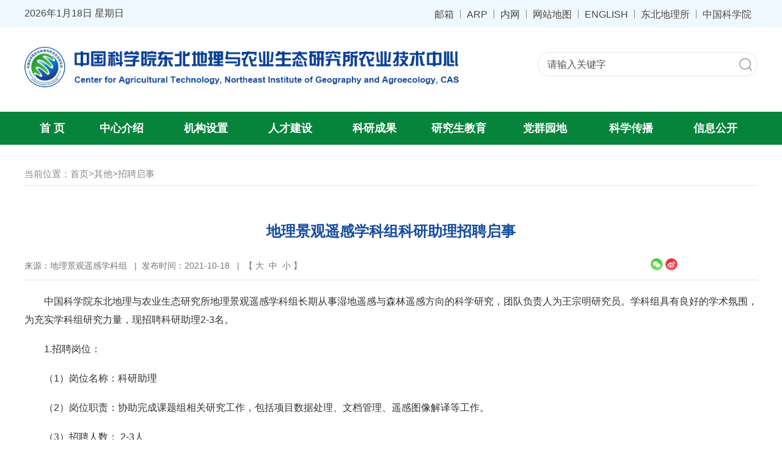

--- FILE ---
content_type: text/html
request_url: http://www.igahrb.cas.cn/temp/zp/202112/t20211202_6284934.html
body_size: 21651
content:
<!DOCTYPE html>
<html lang="zh-CN">
<head>
<meta charset="utf-8">
<meta http-equiv="X-UA-Compatible" content="IE=edge">
<meta name="viewport" content="width=device-width, initial-scale=1">
<meta name="apple-mobile-web-app-capable" content="yes">
<meta name="apple-mobile-web-app-status-bar-style" content="black">
<meta name="format-detection" content="telephone=no">
<meta name="renderer" content="webkit">
<meta name="robots" content="index,follow">
<title>地理景观遥感学科组科研助理招聘启事--中国科学院东北地理所农业技术中心</title>
<meta charset="utf-8">
	<meta http-equiv="X-UA-Compatible" content="IE=edge">
	<meta name="viewport" content="width=device-width, initial-scale=1">
	<meta name="apple-mobile-web-app-capable" content="yes">
	<meta name="apple-mobile-web-app-status-bar-style" content="black">
	<meta name="format-detection" content="telephone=no">
	<meta name="renderer" content="webkit">
	<meta name="robots" content="index,follow">
        <meta name="author" content="中国科学院计算机网络信息中心 http://cnic.cas.cn/">
	<meta name="application-name" content="可持续发展大数据国际研究中心">
	<meta name="keywords" content="中国科学院、东北地理与农业生态、生态学、环境科学、湿地生态、遥感与地理信息、环境与区域发展、粮食安全、黑土地、东北农业生态">
	<meta name="description"
		content="中国科学院东北地理与农业生态研究所是中国科学院设在东北地区的综合性地理学、农学、生态学、环境科学与技术研究机构和人才培养基地，研究所重点开展农业生态、湿地生态、遥感与地理信息、环境与区域发展等学科领域的研究，旨在为保障国家粮食安全、生态安全和东北老工业基地振兴做出基础性、战略性和前瞻性贡献。研究所重点开展“苏打盐碱地高效治理与草地生产力提升技术”、“东北主要农作物种质资源创新和新品种培育”、“黑土地力提升关键技术研究与示范”领域的研究工作，可望取得重大突破；重点培育“松嫩平原资源高效型作物生产模式研发与应用”、“三江-松嫩平原湿地水文调蓄能力与农业水资源保障”、“退化湿地恢复与人工湿地构建”、“东北农田环境影响机制及污染控制修复”、“东北农业生态环境综合评估与空间格局优化”等研究方向。">
	<link rel="shortcut icon" href="//neigaehrb.cas.cn//images/neigae.png" type="image/png" />
	<link href="//neigaehrb.cas.cn//images/bootstrap-v3.3.7.css" rel="stylesheet" />
	<link href="//api.cas.cn/lib/font-awesome/4.7.0/css/font-awesome.min.css" rel="stylesheet" />
	<link href="//neigaehrb.cas.cn//images/animations.css" rel="stylesheet" />
	<link href="//neigaehrb.cas.cn//images/publicstyle-2021.css" rel="stylesheet" type="text/css" />
	<link href="//neigaehrb.cas.cn//images/mobstyle.css" rel="stylesheet" type="text/css" />
	<link href="//neigaehrb.cas.cn//images/webstyle-2021.css" rel="stylesheet" type="text/css" />
	<link href="//neigaehrb.cas.cn//images/responsive.css" rel="stylesheet" type="text/css" />
        <script type="text/javascript" src="//neigaehrb.cas.cn//images/jquery-1.12.4.min.js"></script>
	<!--[if (gte IE 6)&(lte IE 8)]>
  <script type="text/javascript" src="images/selectivizr.js"></script>
<![endif]-->
	<!--[if lt IE 9]>
    <script type="text/javascript" src="images/html5shiv.min.js"></script>
    <script type="text/javascript" src="images/respond.min.js"></script>
<![endif]-->
	<style>
		.TRS_Editor FONT,
		.TRS_Editor P,
		.TRS_Editor SPAN,
		.TRS_Editor DIV {
			font-family: Arial, \5FAE\8F6F\96C5\9ED1 !important;
			word-wrap: break-word;
			font-size: 16px !important;
		}

		.TRS_Editor .lanmu2_l {
			font-size: 18px !important;
		}

		.navbar.navbar-default {
			width: 100%;
		}

		.main-navigation .navbar-nav {
			width: 100%;
		}

		.main-navigation .navbar-nav>li {
			width: 11.5%;
		}

		.navbar-default .navbar-nav>li>a {
			font-size: 18px;
			padding: 17px 0px;
			font-weight: 700;
			text-align: center;
		}

		.main-navigation .navbar-right>li:first-child {
			width: 7.5%;
		}

		.main-navigation .navbar-right>li:nth-child(7) {
			width: 12%;
		}

		@media (max-width: 1199px) {
			.navbar-default .navbar-nav>li>a {
				font-size: 17px;
			}
		}

		@media (max-width: 991px) {
			.navbar-default .navbar-nav>li>a {
				font-size: 14px;
				font-weight: 500;
			}
		}
.xlmain table {width: 100% !important;}
.xlmain table td {vertical-align: middle;}
.xlmain table > tbody > tr > td {border-color: #dedede !important;border-top: 1px solid #f3f3f3 !important;border: 1px solid #ddd !important;padding: 8px 10px !important;line-height: 1.4;vertical-align: middle;}
#pages .current {BORDER: #06843B 0px solid;BACKGROUND: #06843B;COLOR: #fff;}
	</style>
<style>
  
.TRS_Editor IMG{
   display:inline-block;
}
</style>
</head>
<body>
<div class="scrollToTop"><i class="fa fa-chevron-up"></i></div>
  <!--Mob Nav-->
  <div class="content-overlay"></div>
  <header class="sidenav" id="sidenav">
    <!-- close -->
    <div class="sidenav__close">
      <button class="sidenav__close-button" id="sidenav__close-button" aria-label="close sidenav"> <i
          class="fa fa-close" aria-hidden="true"></i> </button>
    </div>
    <!-- Nav -->
    <nav class="sidenav__menu-container">
      <ul class="sidenav__menu" role="menubar">
        <!-- Categories -->
        <li><a href="//neigaehrb.cas.cn/" class="sidenav__menu-link">首 页</a></li>
        <li>
			<!--中心介绍-->
			<a href="//neigaehrb.cas.cn//https://neigaehrb.cas.cn/zxjs/" class="sidenav__menu-link">
				中心介绍
			</a>
          <button class="sidenav__menu-toggle" aria-haspopup="true" aria-label="Open dropdown">
			  <i class="fa fa-chevron-right" aria-hidden="true"></i>
			</button>
          <ul class="sidenav__menu-dropdown">
		  
              <li>
				<a href="//neigaehrb.cas.cn//../../zxjs/jj/" class="sidenav__menu-link">
					机构简介
				</a>
			  </li>
		  
              <li>
				<a href="//neigaehrb.cas.cn//../../zxjs/zc/" class="sidenav__menu-link">
					主任致辞
				</a>
			  </li>
		  
              <li>
				<a href="//neigaehrb.cas.cn//../../zxjs/leader/" class="sidenav__menu-link">
					现任领导
				</a>
			  </li>
		  
              <li>
				<a href="//neigaehrb.cas.cn//../../zxjs/lrld/" class="sidenav__menu-link">
					历任领导
				</a>
			  </li>
		  
              <li>
				<a href="//neigaehrb.cas.cn//../../zxjs/sxwyh/" class="sidenav__menu-link">
					学术委员会
				</a>
			  </li>
		  
              <li>
				<a href="//neigaehrb.cas.cn//../../zxjs/xwwyh/" class="sidenav__menu-link">
					学位委员会
				</a>
			  </li>
		  
              <li>
				<a href="//neigaehrb.cas.cn//../../zxjs/lsyg/" class="sidenav__menu-link">
					历史沿革
				</a>
			  </li>
		  
              <li>
				<a href="//neigaehrb.cas.cn//../../zxjs/yqfm/" class="sidenav__menu-link">
					园区风貌
				</a>
			  </li>
		  
          </ul>
        </li>
        <li>
			<!--机构设置-->
			<a href="//neigaehrb.cas.cn//https://neigaehrb.cas.cn/jg/" class="sidenav__menu-link">
				机构设置
			</a>
          <button class="sidenav__menu-toggle" aria-haspopup="true" aria-label="Open dropdown">
			  <i class="fa fa-chevron-right" aria-hidden="true"></i>
			</button>
          <ul class="sidenav__menu-dropdown">
            <li>
				<!--科研系统-->
				<a href="//neigaehrb.cas.cn//https://neigaehrb.cas.cn/jg/kyxt/" class="sidenav__menu-link">
					科研系统
				</a>
              <button class="sidenav__menu-toggle" aria-haspopup="true" aria-label="Open dropdown">
				  <i class="fa fa-chevron-right" aria-hidden="true"></i>
				</button>
              <ul class="sidenav__menu-dropdown">
				  
                	<li>
						<a href="//neigaehrb.cas.cn//../../jg/kyxt/ddfz/" class="sidenav__menu-link">
							中国科学院大豆分子设计育种重点实验室（学科组群）
						</a>
					  </li>
				  
                	<li>
						<a href="//neigaehrb.cas.cn//../../jg/kyxt/ht/" class="sidenav__menu-link">
							黑土区农业生态研究中心（学科组群）
						</a>
					  </li>
				  
                	<li>
						<a href="//neigaehrb.cas.cn//../../jg/kyxt/cashrb_nyzylyyjzx/" class="sidenav__menu-link">
							农业资源利用研究中心（学科组群）
						</a>
					  </li>
				  
                	<li>
						<a href="//neigaehrb.cas.cn//../../jg/kyxt/igahrb_yjdnyyjzx/" class="sidenav__menu-link">
							盐碱地农业研究中心（学科组群）
						</a>
					  </li>
				  
                	<li>
						<a href="//neigaehrb.cas.cn//../../jg/kyxt/hljht/" class="sidenav__menu-link">
							黑龙江省黑土生态重点实验室
						</a>
					  </li>
				  
                	<li>
						<a href="//neigaehrb.cas.cn//../../jg/kyxt/hljhd/" class="sidenav__menu-link">
							黑龙江省寒地作物基因资源发掘与种质创新重点实验室
						</a>
					  </li>
				  
                	<li>
						<a href="//neigaehrb.cas.cn//../../jg/kyxt/hljhtbcgcjszx/" class="sidenav__menu-link">
							黑龙江省黑土水土保持工程技术研究中心
						</a>
					  </li>
				  
              </ul>
            </li>
            <li>
				<!--管理系统-->
				<a href="//neigaehrb.cas.cn//../../jg/glxt/" class="sidenav__menu-link">
                                  管理系统
				</a>
	            	<button class="sidenav__menu-toggle" aria-haspopup="true" aria-label="Open dropdown"><i class="fa fa-chevron-right" aria-hidden="true"></i></button>
		            <ul class="sidenav__menu-dropdown">
		            	
			            <li><a href="//neigaehrb.cas.cn//../../jg/glxt/dwbgs/" class="sidenav__menu-link">综合办公室（含党委办公室）</a>
			                <button class="sidenav__menu-toggle" aria-haspopup="true" aria-label="Open dropdown"><i class="fa fa-chevron-right" aria-hidden="true"></i></button>
			                <ul class="sidenav__menu-dropdown">
			                	
			                </ul>
			            </li>
		            	
			            <li><a href="//neigaehrb.cas.cn//../../jg/glxt/kyjhc/" class="sidenav__menu-link">科研计划处</a>
			                <button class="sidenav__menu-toggle" aria-haspopup="true" aria-label="Open dropdown"><i class="fa fa-chevron-right" aria-hidden="true"></i></button>
			                <ul class="sidenav__menu-dropdown">
			                	
			                </ul>
			            </li>
		            	
			            <li><a href="//neigaehrb.cas.cn//../../jg/glxt/rsjy/" class="sidenav__menu-link">人事教育处</a>
			                <button class="sidenav__menu-toggle" aria-haspopup="true" aria-label="Open dropdown"><i class="fa fa-chevron-right" aria-hidden="true"></i></button>
			                <ul class="sidenav__menu-dropdown">
			                	
			                </ul>
			            </li>
		            	
			            <li><a href="//neigaehrb.cas.cn//../../jg/glxt/caiwuchu/" class="sidenav__menu-link">财务管理处</a>
			                <button class="sidenav__menu-toggle" aria-haspopup="true" aria-label="Open dropdown"><i class="fa fa-chevron-right" aria-hidden="true"></i></button>
			                <ul class="sidenav__menu-dropdown">
			                	
			                </ul>
			            </li>
		            	
		            </ul>
		        </li>
            <li>
				 <!--支撑系统-->
				 <a href="//neigaehrb.cas.cn//../../jg/zcxt/" class="sidenav__menu-link">支撑系统</a>
		            <button class="sidenav__menu-toggle" aria-haspopup="true" aria-label="Open dropdown"><i class="fa fa-chevron-right" aria-hidden="true"></i></button>
		            <ul class="sidenav__menu-dropdown">
		              <li><a href="//neigaehrb.cas.cn//../../jg/zcxt/qkbjb/" class="sidenav__menu-link">《土壤与作物》期刊编辑部</a></li>
		            </ul>
		        </li>
            <li>
				<!--野外平台-->
				<a href="javascript:void(0);" class="sidenav__menu-link">野外平台</a>
		            <button class="sidenav__menu-toggle" aria-haspopup="true" aria-label="Open dropdown"><i class="fa fa-chevron-right" aria-hidden="true"></i></button>
		            <ul class="sidenav__menu-dropdown">
		              <li><a href="http://hla.cern.ac.cn/" class="sidenav__menu-link" target="_blank">中国科学院海伦农业生态实验站</a></li>
		              <li><a href="//neigaehrb.cas.cn//../../jg/ywtz/htstbh/" class="sidenav__menu-link">中国科学院东北地理所海伦黑土水土保持监测研究站</a></li>
		            </ul>
		      </li>
          	</ul>
        </li>
        
			<!--四个栏目-->
		<li><a href="//neigaehrb.cas.cn//../../rcjs/" class="sidenav__menu-link">人才建设</a>
	        <button class="sidenav__menu-toggle" aria-haspopup="true" aria-label="Open dropdown"><i class="fa fa-chevron-right" aria-hidden="true"></i></button>
	        <ul class="sidenav__menu-dropdown">
	        	
		          <li><a href="//neigaehrb.cas.cn//../../rcjs/ys/" class="sidenav__menu-link">院士</a>
		            <button class="sidenav__menu-toggle" aria-haspopup="true" aria-label="Open dropdown"><i class="fa fa-chevron-right" aria-hidden="true"></i></button>
		            <ul class="sidenav__menu-dropdown">
		            	
			          		<li><a href="//neigaehrb.cas.cn//../../rcjs/ys/ysys/" class="sidenav__menu-link" target="_blank">院士</a></li>
						
			          		<li><a href="//neigaehrb.cas.cn//../../rcjs/ys/spys/" class="sidenav__menu-link" target="_blank">双聘院士</a></li>
						
		            </ul>
		          </li>
	        	
		          <li><a href="//neigaehrb.cas.cn//../../rcjs/jq/" class="sidenav__menu-link">国家基金委人才</a>
		            <button class="sidenav__menu-toggle" aria-haspopup="true" aria-label="Open dropdown"><i class="fa fa-chevron-right" aria-hidden="true"></i></button>
		            <ul class="sidenav__menu-dropdown">
		            	
			          		<li><a href="//neigaehrb.cas.cn//../../rcjs/jq/gjjcqnjj/" class="sidenav__menu-link" target="_blank">国家杰出青年基金</a></li>
						
		            </ul>
		          </li>
	        	
		          <li><a href="//neigaehrb.cas.cn//../../rcjs/yjrc/" class="sidenav__menu-link">院级人才</a>
		            <button class="sidenav__menu-toggle" aria-haspopup="true" aria-label="Open dropdown"><i class="fa fa-chevron-right" aria-hidden="true"></i></button>
		            <ul class="sidenav__menu-dropdown">
		            	
			          		<li><a href="//neigaehrb.cas.cn//../../rcjs/yjrc/gjjs/" class="sidenav__menu-link" target="_blank">关键技术人才及技术支撑人才</a></li>
						
			          		<li><a href="//neigaehrb.cas.cn//../../rcjs/yjrc/qyfznqxz/" class="sidenav__menu-link" target="_blank">区域发展青年学者</a></li>
						
			          		<li><a href="//neigaehrb.cas.cn//../../rcjs/yjrc/qncxcjhhy/" class="sidenav__menu-link" target="_blank">青年创新促进会会员</a></li>
						
		            </ul>
		          </li>
	        	
		          <li><a href="//neigaehrb.cas.cn//../../rcjs/xtrc/" class="sidenav__menu-link">兴土人才</a>
		            <button class="sidenav__menu-toggle" aria-haspopup="true" aria-label="Open dropdown"><i class="fa fa-chevron-right" aria-hidden="true"></i></button>
		            <ul class="sidenav__menu-dropdown">
		            	
			          		<li><a href="//neigaehrb.cas.cn//../../rcjs/xtrc/jchyyjcyjl/" class="sidenav__menu-link" target="_blank">基础和应用基础研究类</a></li>
						
			          		<li><a href="//neigaehrb.cas.cn//../../rcjs/xtrc/cgzhl/" class="sidenav__menu-link" target="_blank">成果转化类</a></li>
						
		            </ul>
		          </li>
	        	
		          <li><a href="//neigaehrb.cas.cn//../../rcjs/zg/" class="sidenav__menu-link">正高级专业技术人员</a>
		            <button class="sidenav__menu-toggle" aria-haspopup="true" aria-label="Open dropdown"><i class="fa fa-chevron-right" aria-hidden="true"></i></button>
		            <ul class="sidenav__menu-dropdown">
		            	
			          		<li><a href="//neigaehrb.cas.cn//../../rcjs/zg/zcxt/" class="sidenav__menu-link" target="_blank">支撑系统</a></li>
						
			          		<li><a href="//neigaehrb.cas.cn//../../rcjs/zg/glxt/" class="sidenav__menu-link" target="_blank">管理系统</a></li>
						
		            </ul>
		          </li>
	        	
		          <li><a href="//neigaehrb.cas.cn//../../rcjs/fg/" class="sidenav__menu-link">副高级专业技术人员</a>
		            <button class="sidenav__menu-toggle" aria-haspopup="true" aria-label="Open dropdown"><i class="fa fa-chevron-right" aria-hidden="true"></i></button>
		            <ul class="sidenav__menu-dropdown">
		            	
			          		<li><a href="//neigaehrb.cas.cn//../../rcjs/fg/zcxt/" class="sidenav__menu-link" target="_blank">支撑系统</a></li>
						
			          		<li><a href="//neigaehrb.cas.cn//../../rcjs/fg/glxt/" class="sidenav__menu-link" target="_blank">管理系统</a></li>
						
		            </ul>
		          </li>
	        	
		          <li><a href="//neigaehrb.cas.cn//../../rcjs/zj/" class="sidenav__menu-link">中级专业技术人员</a>
		            <button class="sidenav__menu-toggle" aria-haspopup="true" aria-label="Open dropdown"><i class="fa fa-chevron-right" aria-hidden="true"></i></button>
		            <ul class="sidenav__menu-dropdown">
		            	
			          		<li><a href="//neigaehrb.cas.cn//../../rcjs/zj/zcxt/" class="sidenav__menu-link" target="_blank">支撑系统</a></li>
						
			          		<li><a href="//neigaehrb.cas.cn//../../rcjs/zj/glxt/" class="sidenav__menu-link" target="_blank">管理系统</a></li>
						
		            </ul>
		          </li>
	        	
		          <li><a href="//neigaehrb.cas.cn//../../rcjs/yjzl/" class="sidenav__menu-link">特别研究助理</a>
		            <button class="sidenav__menu-toggle" aria-haspopup="true" aria-label="Open dropdown"><i class="fa fa-chevron-right" aria-hidden="true"></i></button>
		            <ul class="sidenav__menu-dropdown">
		            	
			          		<li><a href="//neigaehrb.cas.cn//../../rcjs/yjzl/ddfz/" class="sidenav__menu-link" target="_blank">中国科学院大豆分子设计育种重点实验室（学科组群）</a></li>
						
			          		<li><a href="//neigaehrb.cas.cn//../../rcjs/yjzl/htny/" class="sidenav__menu-link" target="_blank">黑土区农业生态研究中心（学科组群）</a></li>
						
			          		<li><a href="//neigaehrb.cas.cn//../../rcjs/yjzl/nyzylyyjzx04/" class="sidenav__menu-link" target="_blank">农业资源利用研究中心（学科组群）</a></li>
						
			          		<li><a href="//neigaehrb.cas.cn//../../rcjs/yjzl/yjdnyzyyjzx04/" class="sidenav__menu-link" target="_blank">盐碱地农业研究中心（学科组群）</a></li>
						
		            </ul>
		          </li>
	        	
		          <li><a href="//neigaehrb.cas.cn//../../rcjs/bsh/" class="sidenav__menu-link">博士后</a>
		            <button class="sidenav__menu-toggle" aria-haspopup="true" aria-label="Open dropdown"><i class="fa fa-chevron-right" aria-hidden="true"></i></button>
		            <ul class="sidenav__menu-dropdown">
		            	
			          		<li><a href="//neigaehrb.cas.cn//../../rcjs/bsh/htny/" class="sidenav__menu-link" target="_blank">中科院黑土区农业生态重点实验室</a></li>
						
			          		<li><a href="//neigaehrb.cas.cn//../../rcjs/bsh/ddfz/" class="sidenav__menu-link" target="_blank">中科院大豆分子设计育种重点实验室</a></li>
						
		            </ul>
		          </li>
	        	
	        </ul>
	    </li>
		
			<!--四个栏目-->
		<li><a href="//neigaehrb.cas.cn//../../kycg2021/" class="sidenav__menu-link">科研成果</a>
	        <button class="sidenav__menu-toggle" aria-haspopup="true" aria-label="Open dropdown"><i class="fa fa-chevron-right" aria-hidden="true"></i></button>
	        <ul class="sidenav__menu-dropdown">
	        	
		          <li><a href="//neigaehrb.cas.cn//../../kycg2021/gy/" class="sidenav__menu-link">概要</a>
		            <button class="sidenav__menu-toggle" aria-haspopup="true" aria-label="Open dropdown"><i class="fa fa-chevron-right" aria-hidden="true"></i></button>
		            <ul class="sidenav__menu-dropdown">
		            	
		            </ul>
		          </li>
	        	
		          <li><a href="//neigaehrb.cas.cn//../../kycg2021/hj/" class="sidenav__menu-link">获奖</a>
		            <button class="sidenav__menu-toggle" aria-haspopup="true" aria-label="Open dropdown"><i class="fa fa-chevron-right" aria-hidden="true"></i></button>
		            <ul class="sidenav__menu-dropdown">
		            	
		            </ul>
		          </li>
	        	
		          <li><a href="//neigaehrb.cas.cn//../../kycg2021/lw/" class="sidenav__menu-link">论文</a>
		            <button class="sidenav__menu-toggle" aria-haspopup="true" aria-label="Open dropdown"><i class="fa fa-chevron-right" aria-hidden="true"></i></button>
		            <ul class="sidenav__menu-dropdown">
		            	
		            </ul>
		          </li>
	        	
		          <li><a href="//neigaehrb.cas.cn//../../kycg2021/zz/" class="sidenav__menu-link">专著</a>
		            <button class="sidenav__menu-toggle" aria-haspopup="true" aria-label="Open dropdown"><i class="fa fa-chevron-right" aria-hidden="true"></i></button>
		            <ul class="sidenav__menu-dropdown">
		            	
		            </ul>
		          </li>
	        	
		          <li><a href="//neigaehrb.cas.cn//../../kycg2021/zl/" class="sidenav__menu-link">专利</a>
		            <button class="sidenav__menu-toggle" aria-haspopup="true" aria-label="Open dropdown"><i class="fa fa-chevron-right" aria-hidden="true"></i></button>
		            <ul class="sidenav__menu-dropdown">
		            	
		            </ul>
		          </li>
	        	
		          <li><a href="//neigaehrb.cas.cn//../../kycg2021/yyjs/" class="sidenav__menu-link">应用技术</a>
		            <button class="sidenav__menu-toggle" aria-haspopup="true" aria-label="Open dropdown"><i class="fa fa-chevron-right" aria-hidden="true"></i></button>
		            <ul class="sidenav__menu-dropdown">
		            	
		            </ul>
		          </li>
	        	
		          <li><a href="//neigaehrb.cas.cn//../../kycg2021/bz/" class="sidenav__menu-link">标准</a>
		            <button class="sidenav__menu-toggle" aria-haspopup="true" aria-label="Open dropdown"><i class="fa fa-chevron-right" aria-hidden="true"></i></button>
		            <ul class="sidenav__menu-dropdown">
		            	
		            </ul>
		          </li>
	        	
	        </ul>
	    </li>
		
			<!--四个栏目-->
		<li><a href="//neigaehrb.cas.cn//../../yjs/" class="sidenav__menu-link">研究生教育</a>
	        <button class="sidenav__menu-toggle" aria-haspopup="true" aria-label="Open dropdown"><i class="fa fa-chevron-right" aria-hidden="true"></i></button>
	        <ul class="sidenav__menu-dropdown">
	        	
		          <li><a href="//neigaehrb.cas.cn//../../yjs/gk/" class="sidenav__menu-link">概况</a>
		            <button class="sidenav__menu-toggle" aria-haspopup="true" aria-label="Open dropdown"><i class="fa fa-chevron-right" aria-hidden="true"></i></button>
		            <ul class="sidenav__menu-dropdown">
		            	
		            </ul>
		          </li>
	        	
		          <li><a href="//neigaehrb.cas.cn//../../yjs/zs/" class="sidenav__menu-link">招生信息</a>
		            <button class="sidenav__menu-toggle" aria-haspopup="true" aria-label="Open dropdown"><i class="fa fa-chevron-right" aria-hidden="true"></i></button>
		            <ul class="sidenav__menu-dropdown">
		            	
			          		<li><a href="//neigaehrb.cas.cn//../../yjs/zs/jj/" class="sidenav__menu-link" target="_blank">招生简介</a></li>
						
			          		<li><a href="//neigaehrb.cas.cn//../../yjs/zs/bsjz/" class="sidenav__menu-link" target="_blank">博士招生简章</a></li>
						
			          		<li><a href="//neigaehrb.cas.cn//../../yjs/zs/bsml/" class="sidenav__menu-link" target="_blank">博土招生目录</a></li>
						
			          		<li><a href="//neigaehrb.cas.cn//../../yjs/zs/ssjz/" class="sidenav__menu-link" target="_blank">硕土招生简章</a></li>
						
			          		<li><a href="//neigaehrb.cas.cn//../../yjs/zs/zsjz/" class="sidenav__menu-link" target="_blank">硕土招生目录</a></li>
						
			          		<li><a href="//neigaehrb.cas.cn//../../yjs/zs/ssgg/" class="sidenav__menu-link" target="_blank">硕土推免生及直博生公告</a></li>
						
			          		<li><a href="//neigaehrb.cas.cn//../../yjs/zs/ksdg/" class="sidenav__menu-link" target="_blank">考试大纲及参考书相</a></li>
						
			          		<li><a href="//neigaehrb.cas.cn//../../yjs/zs/ssst/" class="sidenav__menu-link" target="_blank">硕士试题下载</a></li>
						
		            </ul>
		          </li>
	        	
		          <li><a href="//neigaehrb.cas.cn//../../yjs/ds/" class="sidenav__menu-link">导师介绍</a>
		            <button class="sidenav__menu-toggle" aria-haspopup="true" aria-label="Open dropdown"><i class="fa fa-chevron-right" aria-hidden="true"></i></button>
		            <ul class="sidenav__menu-dropdown">
		            	
			          		<li><a href="//neigaehrb.cas.cn//../../yjs/ds/bs/" class="sidenav__menu-link" target="_blank">博士导师</a></li>
						
			          		<li><a href="//neigaehrb.cas.cn//../../yjs/ds/ss/" class="sidenav__menu-link" target="_blank">硕士导师</a></li>
						
		            </ul>
		          </li>
	        	
		          <li><a href="//neigaehrb.cas.cn//../../yjs/yjsh/" class="sidenav__menu-link">研究生会</a>
		            <button class="sidenav__menu-toggle" aria-haspopup="true" aria-label="Open dropdown"><i class="fa fa-chevron-right" aria-hidden="true"></i></button>
		            <ul class="sidenav__menu-dropdown">
		            	
		            </ul>
		          </li>
	        	
		          <li><a href="//neigaehrb.cas.cn//../../yjs/glzd/" class="sidenav__menu-link">管理制度</a>
		            <button class="sidenav__menu-toggle" aria-haspopup="true" aria-label="Open dropdown"><i class="fa fa-chevron-right" aria-hidden="true"></i></button>
		            <ul class="sidenav__menu-dropdown">
		            	
		            </ul>
		          </li>
	        	
		          <li><a href="//neigaehrb.cas.cn//../../yjs/xz/" class="sidenav__menu-link">表格下载</a>
		            <button class="sidenav__menu-toggle" aria-haspopup="true" aria-label="Open dropdown"><i class="fa fa-chevron-right" aria-hidden="true"></i></button>
		            <ul class="sidenav__menu-dropdown">
		            	
			          		<li><a href="//neigaehrb.cas.cn//../../yjs/xz/zs/" class="sidenav__menu-link" target="_blank">招生用表格</a></li>
						
			          		<li><a href="//neigaehrb.cas.cn//../../yjs/xz/xj/" class="sidenav__menu-link" target="_blank">学籍用表格</a></li>
						
			          		<li><a href="//neigaehrb.cas.cn//../../yjs/xz/lwxw/" class="sidenav__menu-link" target="_blank">论文与学位用表格</a></li>
						
			          		<li><a href="//neigaehrb.cas.cn//../../yjs/xz/js/" class="sidenav__menu-link" target="_blank">教师用表格</a></li>
						
			          		<li><a href="//neigaehrb.cas.cn//../../yjs/xz/by/" class="sidenav__menu-link" target="_blank">毕业</a></li>
						
			          		<li><a href="//neigaehrb.cas.cn//../../yjs/xz/lhpy/" class="sidenav__menu-link" target="_blank">联合培养表格</a></li>
						
			          		<li><a href="//neigaehrb.cas.cn//../../yjs/xz/temp/" class="sidenav__menu-link" target="_blank">其它</a></li>
						
		            </ul>
		          </li>
	        	
	        </ul>
	    </li>
		
        <li>
			<!--党群园地-->
			<a href="http://www.iga.ac.cn/dq/" class="sidenav__menu-link" target="_blank">党群园地</a>
		</li>
        
			<!--剩余七项栏目-->
		<li><a href="//neigaehrb.cas.cn//../../science/" class="sidenav__menu-link">科学传播</a>
	        <button class="sidenav__menu-toggle" aria-haspopup="true" aria-label="Open dropdown"><i class="fa fa-chevron-right" aria-hidden="true"></i></button>
	        <ul class="sidenav__menu-dropdown">
	        	
		          <li><a href="//neigaehrb.cas.cn//../../science/kpdt/" class="sidenav__menu-link">科普动态</a>
		            <button class="sidenav__menu-toggle" aria-haspopup="true" aria-label="Open dropdown"><i class="fa fa-chevron-right" aria-hidden="true"></i></button>
		            <ul class="sidenav__menu-dropdown">
		            	
		            </ul>
		          </li>
	        	
		          <li><a href="//neigaehrb.cas.cn//../../science/kpwz/" class="sidenav__menu-link">科普文章</a>
		            <button class="sidenav__menu-toggle" aria-haspopup="true" aria-label="Open dropdown"><i class="fa fa-chevron-right" aria-hidden="true"></i></button>
		            <ul class="sidenav__menu-dropdown">
		            	
		            </ul>
		          </li>
	        	
		          <li><a href="//neigaehrb.cas.cn//../../science/kppv/" class="sidenav__menu-link">科普图片/视频</a>
		            <button class="sidenav__menu-toggle" aria-haspopup="true" aria-label="Open dropdown"><i class="fa fa-chevron-right" aria-hidden="true"></i></button>
		            <ul class="sidenav__menu-dropdown">
		            	
		            </ul>
		          </li>
	        	
	        </ul>
	    </li>
		
			<!--剩余七项栏目-->
		<li><a href="//neigaehrb.cas.cn//../../info/" class="sidenav__menu-link">信息公开</a>
	        <button class="sidenav__menu-toggle" aria-haspopup="true" aria-label="Open dropdown"><i class="fa fa-chevron-right" aria-hidden="true"></i></button>
	        <ul class="sidenav__menu-dropdown">
	        	
		          <li><a href="//neigaehrb.cas.cn//../../info/gd/" class="sidenav__menu-link">信息公开规定</a>
		            <button class="sidenav__menu-toggle" aria-haspopup="true" aria-label="Open dropdown"><i class="fa fa-chevron-right" aria-hidden="true"></i></button>
		            <ul class="sidenav__menu-dropdown">
		            	
		            </ul>
		          </li>
	        	
		          <li><a href="//neigaehrb.cas.cn//../../info/zn/" class="sidenav__menu-link">信息公开指南</a>
		            <button class="sidenav__menu-toggle" aria-haspopup="true" aria-label="Open dropdown"><i class="fa fa-chevron-right" aria-hidden="true"></i></button>
		            <ul class="sidenav__menu-dropdown">
		            	
		            </ul>
		          </li>
	        	
		          <li><a href="//neigaehrb.cas.cn//../../info/ml/" class="sidenav__menu-link">信息公开目录</a>
		            <button class="sidenav__menu-toggle" aria-haspopup="true" aria-label="Open dropdown"><i class="fa fa-chevron-right" aria-hidden="true"></i></button>
		            <ul class="sidenav__menu-dropdown">
		            	
		            </ul>
		          </li>
	        	
		          <li><a href="//neigaehrb.cas.cn//../../info/sq/" class="sidenav__menu-link">依申请公开</a>
		            <button class="sidenav__menu-toggle" aria-haspopup="true" aria-label="Open dropdown"><i class="fa fa-chevron-right" aria-hidden="true"></i></button>
		            <ul class="sidenav__menu-dropdown">
		            	
			          		<li><a href="//neigaehrb.cas.cn//../../info/sq/gm/" class="sidenav__menu-link" target="_blank">在线申请-公民</a></li>
						
			          		<li><a href="//neigaehrb.cas.cn//../../info/sq/fr/" class="sidenav__menu-link" target="_blank">在线申请-法人/其他组织</a></li>
						
		            </ul>
		          </li>
	        	
		          <li><a href="//neigaehrb.cas.cn//../../info/ndbg/" class="sidenav__menu-link">信息公开年度报告</a>
		            <button class="sidenav__menu-toggle" aria-haspopup="true" aria-label="Open dropdown"><i class="fa fa-chevron-right" aria-hidden="true"></i></button>
		            <ul class="sidenav__menu-dropdown">
		            	
		            </ul>
		          </li>
	        	
		          <li><a href="//neigaehrb.cas.cn//../../info/lx/" class="sidenav__menu-link">信息公开联系方式</a>
		            <button class="sidenav__menu-toggle" aria-haspopup="true" aria-label="Open dropdown"><i class="fa fa-chevron-right" aria-hidden="true"></i></button>
		            <ul class="sidenav__menu-dropdown">
		            	
		            </ul>
		          </li>
	        	
		          <li><a href="//neigaehrb.cas.cn//../../info/ysjs/" class="sidenav__menu-link">预算决算</a>
		            <button class="sidenav__menu-toggle" aria-haspopup="true" aria-label="Open dropdown"><i class="fa fa-chevron-right" aria-hidden="true"></i></button>
		            <ul class="sidenav__menu-dropdown">
		            	
		            </ul>
		          </li>
	        	
	        </ul>
	    </li>
		
			<!--剩余七项栏目-->
		<li><a href="//neigaehrb.cas.cn//../../news/" class="sidenav__menu-link">新闻动态</a>
	        <button class="sidenav__menu-toggle" aria-haspopup="true" aria-label="Open dropdown"><i class="fa fa-chevron-right" aria-hidden="true"></i></button>
	        <ul class="sidenav__menu-dropdown">
	        	
		          <li><a href="//neigaehrb.cas.cn//../../news/big/" class="sidenav__menu-link">重要新闻</a>
		            <button class="sidenav__menu-toggle" aria-haspopup="true" aria-label="Open dropdown"><i class="fa fa-chevron-right" aria-hidden="true"></i></button>
		            <ul class="sidenav__menu-dropdown">
		            	
		            </ul>
		          </li>
	        	
		          <li><a href="//neigaehrb.cas.cn//../../news/research/" class="sidenav__menu-link">科研动态</a>
		            <button class="sidenav__menu-toggle" aria-haspopup="true" aria-label="Open dropdown"><i class="fa fa-chevron-right" aria-hidden="true"></i></button>
		            <ul class="sidenav__menu-dropdown">
		            	
		            </ul>
		          </li>
	        	
		          <li><a href="//neigaehrb.cas.cn//../../news/jxlw/" class="sidenav__menu-link">精选论文</a>
		            <button class="sidenav__menu-toggle" aria-haspopup="true" aria-label="Open dropdown"><i class="fa fa-chevron-right" aria-hidden="true"></i></button>
		            <ul class="sidenav__menu-dropdown">
		            	
		            </ul>
		          </li>
	        	
		          <li><a href="//neigaehrb.cas.cn//../../news/zh/" class="sidenav__menu-link">综合新闻</a>
		            <button class="sidenav__menu-toggle" aria-haspopup="true" aria-label="Open dropdown"><i class="fa fa-chevron-right" aria-hidden="true"></i></button>
		            <ul class="sidenav__menu-dropdown">
		            	
		            </ul>
		          </li>
	        	
		          <li><a href="//neigaehrb.cas.cn//../../news/dqgz/" class="sidenav__menu-link">党群工作</a>
		            <button class="sidenav__menu-toggle" aria-haspopup="true" aria-label="Open dropdown"><i class="fa fa-chevron-right" aria-hidden="true"></i></button>
		            <ul class="sidenav__menu-dropdown">
		            	
		            </ul>
		          </li>
	        	
		          <li><a href="//neigaehrb.cas.cn//../../news/cmsm/" class="sidenav__menu-link">传媒扫描</a>
		            <button class="sidenav__menu-toggle" aria-haspopup="true" aria-label="Open dropdown"><i class="fa fa-chevron-right" aria-hidden="true"></i></button>
		            <ul class="sidenav__menu-dropdown">
		            	
		            </ul>
		          </li>
	        	
		          <li><a href="//neigaehrb.cas.cn//../../news/hzjl/" class="sidenav__menu-link">合作交流</a>
		            <button class="sidenav__menu-toggle" aria-haspopup="true" aria-label="Open dropdown"><i class="fa fa-chevron-right" aria-hidden="true"></i></button>
		            <ul class="sidenav__menu-dropdown">
		            	
		            </ul>
		          </li>
	        	
	        </ul>
	    </li>
		
			<!--剩余七项栏目-->
		<li><a href="//neigaehrb.cas.cn//../../temp/" class="sidenav__menu-link">其他</a>
	        <button class="sidenav__menu-toggle" aria-haspopup="true" aria-label="Open dropdown"><i class="fa fa-chevron-right" aria-hidden="true"></i></button>
	        <ul class="sidenav__menu-dropdown">
	        	
		          <li><a href="//neigaehrb.cas.cn//../../temp/notice/" class="sidenav__menu-link">通知公告</a>
		            <button class="sidenav__menu-toggle" aria-haspopup="true" aria-label="Open dropdown"><i class="fa fa-chevron-right" aria-hidden="true"></i></button>
		            <ul class="sidenav__menu-dropdown">
		            	
		            </ul>
		          </li>
	        	
		          <li><a href="//neigaehrb.cas.cn//../../temp/xsbg/" class="sidenav__menu-link">学术报告</a>
		            <button class="sidenav__menu-toggle" aria-haspopup="true" aria-label="Open dropdown"><i class="fa fa-chevron-right" aria-hidden="true"></i></button>
		            <ul class="sidenav__menu-dropdown">
		            	
		            </ul>
		          </li>
	        	
		          <li><a href="//neigaehrb.cas.cn//../../temp/zp/" class="sidenav__menu-link">招聘启事</a>
		            <button class="sidenav__menu-toggle" aria-haspopup="true" aria-label="Open dropdown"><i class="fa fa-chevron-right" aria-hidden="true"></i></button>
		            <ul class="sidenav__menu-dropdown">
		            	
		            </ul>
		          </li>
	        	
		          <li><a href="//neigaehrb.cas.cn//../../temp/lx/" class="sidenav__menu-link">联系我们</a>
		            <button class="sidenav__menu-toggle" aria-haspopup="true" aria-label="Open dropdown"><i class="fa fa-chevron-right" aria-hidden="true"></i></button>
		            <ul class="sidenav__menu-dropdown">
		            	
		            </ul>
		          </li>
	        	
	        </ul>
	    </li>
		
			<!--剩余七项栏目-->
		<li><a href="//neigaehrb.cas.cn//../../zl/" class="sidenav__menu-link">专栏</a>
	        <button class="sidenav__menu-toggle" aria-haspopup="true" aria-label="Open dropdown"><i class="fa fa-chevron-right" aria-hidden="true"></i></button>
	        <ul class="sidenav__menu-dropdown">
	        	
		          <li><a href="//neigaehrb.cas.cn//../../zl/qk/" class="sidenav__menu-link">学术期刊</a>
		            <button class="sidenav__menu-toggle" aria-haspopup="true" aria-label="Open dropdown"><i class="fa fa-chevron-right" aria-hidden="true"></i></button>
		            <ul class="sidenav__menu-dropdown">
		            	
		            </ul>
		          </li>
	        	
		          <li><a href="//neigaehrb.cas.cn//http://service.iga.cas.cn" class="sidenav__menu-link">公共技术服务中心</a>
		            <button class="sidenav__menu-toggle" aria-haspopup="true" aria-label="Open dropdown"><i class="fa fa-chevron-right" aria-hidden="true"></i></button>
		            <ul class="sidenav__menu-dropdown">
		            	
		            </ul>
		          </li>
	        	
		          <li><a href="//neigaehrb.cas.cn//http://www.iga.cas.cn/tsgfw/" class="sidenav__menu-link">文献资源</a>
		            <button class="sidenav__menu-toggle" aria-haspopup="true" aria-label="Open dropdown"><i class="fa fa-chevron-right" aria-hidden="true"></i></button>
		            <ul class="sidenav__menu-dropdown">
		            	
		            </ul>
		          </li>
	        	
		          <li><a href="//neigaehrb.cas.cn//../../zl/data/" class="sidenav__menu-link">数据中心</a>
		            <button class="sidenav__menu-toggle" aria-haspopup="true" aria-label="Open dropdown"><i class="fa fa-chevron-right" aria-hidden="true"></i></button>
		            <ul class="sidenav__menu-dropdown">
		            	
			          		<li><a href="//neigaehrb.cas.cn//http://northeast.geodata.cn/#" class="sidenav__menu-link" target="_blank">国家地球系统科学数据中心——黑土与湿地分中心</a></li>
						
			          		<li><a href="//neigaehrb.cas.cn//http://www.igadc.cn/" class="sidenav__menu-link" target="_blank">东北亚资源环境大数据中心</a></li>
						
		            </ul>
		          </li>
	        	
	        </ul>
	    </li>
		
			<!--剩余七项栏目-->
		<li><a href="//neigaehrb.cas.cn//../../topic/" class="sidenav__menu-link">专题</a>
	        <button class="sidenav__menu-toggle" aria-haspopup="true" aria-label="Open dropdown"><i class="fa fa-chevron-right" aria-hidden="true"></i></button>
	        <ul class="sidenav__menu-dropdown">
	        	
		          <li><a href="//neigaehrb.cas.cn//https://www.cas.cn/zt/kjzt/htlc/" class="sidenav__menu-link">“黑土良仓”科技会战</a>
		            <button class="sidenav__menu-toggle" aria-haspopup="true" aria-label="Open dropdown"><i class="fa fa-chevron-right" aria-hidden="true"></i></button>
		            <ul class="sidenav__menu-dropdown">
		            	
		            </ul>
		          </li>
	        	
		          <li><a href="//neigaehrb.cas.cn//http://www.iga.cas.cn/zt/20j3z/" class="sidenav__menu-link">深入学习宣传贯彻党的二十届三中全会精神</a>
		            <button class="sidenav__menu-toggle" aria-haspopup="true" aria-label="Open dropdown"><i class="fa fa-chevron-right" aria-hidden="true"></i></button>
		            <ul class="sidenav__menu-dropdown">
		            	
		            </ul>
		          </li>
	        	
		          <li><a href="//neigaehrb.cas.cn//http://www.iga.ac.cn/zt/djxx/" class="sidenav__menu-link">深入开展党纪学习教育</a>
		            <button class="sidenav__menu-toggle" aria-haspopup="true" aria-label="Open dropdown"><i class="fa fa-chevron-right" aria-hidden="true"></i></button>
		            <ul class="sidenav__menu-dropdown">
		            	
		            </ul>
		          </li>
	        	
		          <li><a href="//neigaehrb.cas.cn//http://www.iga.ac.cn/zt/20d/" class="sidenav__menu-link">二十大学习</a>
		            <button class="sidenav__menu-toggle" aria-haspopup="true" aria-label="Open dropdown"><i class="fa fa-chevron-right" aria-hidden="true"></i></button>
		            <ul class="sidenav__menu-dropdown">
		            	
		            </ul>
		          </li>
	        	
		          <li><a href="//neigaehrb.cas.cn//http://www.iga.ac.cn/zt/jdbn/" class="sidenav__menu-link">建党百年</a>
		            <button class="sidenav__menu-toggle" aria-haspopup="true" aria-label="Open dropdown"><i class="fa fa-chevron-right" aria-hidden="true"></i></button>
		            <ul class="sidenav__menu-dropdown">
		            	
		            </ul>
		          </li>
	        	
		          <li><a href="//neigaehrb.cas.cn//http://www.iga.ac.cn/zt/kjxgbd/" class="sidenav__menu-link">抗击新冠病毒</a>
		            <button class="sidenav__menu-toggle" aria-haspopup="true" aria-label="Open dropdown"><i class="fa fa-chevron-right" aria-hidden="true"></i></button>
		            <ul class="sidenav__menu-dropdown">
		            	
		            </ul>
		          </li>
	        	
		          <li><a href="//neigaehrb.cas.cn//http://www.iga.ac.cn/zt/srgcxx19j6z/" class="sidenav__menu-link">深入贯彻学习党的十九届六中全会精神</a>
		            <button class="sidenav__menu-toggle" aria-haspopup="true" aria-label="Open dropdown"><i class="fa fa-chevron-right" aria-hidden="true"></i></button>
		            <ul class="sidenav__menu-dropdown">
		            	
		            </ul>
		          </li>
	        	
		          <li><a href="//neigaehrb.cas.cn//http://www.iga.ac.cn/zt/srgcxx19j5z/" class="sidenav__menu-link">深入贯彻学习党的十九届五中全会精神</a>
		            <button class="sidenav__menu-toggle" aria-haspopup="true" aria-label="Open dropdown"><i class="fa fa-chevron-right" aria-hidden="true"></i></button>
		            <ul class="sidenav__menu-dropdown">
		            	
		            </ul>
		          </li>
	        	
		          <li><a href="//neigaehrb.cas.cn//http://www.iga.ac.cn/gkjj/60zn/" class="sidenav__menu-link">60周年所庆</a>
		            <button class="sidenav__menu-toggle" aria-haspopup="true" aria-label="Open dropdown"><i class="fa fa-chevron-right" aria-hidden="true"></i></button>
		            <ul class="sidenav__menu-dropdown">
		            	
		            </ul>
		          </li>
	        	
		          <li><a href="//neigaehrb.cas.cn//http://www.iga.ac.cn/zt/bwcx/" class="sidenav__menu-link">不忘初心、牢记使命主题教育</a>
		            <button class="sidenav__menu-toggle" aria-haspopup="true" aria-label="Open dropdown"><i class="fa fa-chevron-right" aria-hidden="true"></i></button>
		            <ul class="sidenav__menu-dropdown">
		            	
		            </ul>
		          </li>
	        	
		          <li><a href="//neigaehrb.cas.cn//http://www.iga.ac.cn/zt/19da/" class="sidenav__menu-link">十九大专题</a>
		            <button class="sidenav__menu-toggle" aria-haspopup="true" aria-label="Open dropdown"><i class="fa fa-chevron-right" aria-hidden="true"></i></button>
		            <ul class="sidenav__menu-dropdown">
		            	
		            </ul>
		          </li>
	        	
		          <li><a href="//neigaehrb.cas.cn//http://www.iga.ac.cn/zt/xxsjkxfzg/" class="sidenav__menu-link">学习实践科学发展观专栏</a>
		            <button class="sidenav__menu-toggle" aria-haspopup="true" aria-label="Open dropdown"><i class="fa fa-chevron-right" aria-hidden="true"></i></button>
		            <ul class="sidenav__menu-dropdown">
		            	
		            </ul>
		          </li>
	        	
		          <li><a href="//neigaehrb.cas.cn//http://www.iga.ac.cn/zt/lxyz/" class="sidenav__menu-link">“两学一做”学习教育专题</a>
		            <button class="sidenav__menu-toggle" aria-haspopup="true" aria-label="Open dropdown"><i class="fa fa-chevron-right" aria-hidden="true"></i></button>
		            <ul class="sidenav__menu-dropdown">
		            	
		            </ul>
		          </li>
	        	
		          <li><a href="//neigaehrb.cas.cn//http://www.iga.ac.cn/zt/llqzdbdls/" class="sidenav__menu-link">热烈庆祝东北地理所成立50周年</a>
		            <button class="sidenav__menu-toggle" aria-haspopup="true" aria-label="Open dropdown"><i class="fa fa-chevron-right" aria-hidden="true"></i></button>
		            <ul class="sidenav__menu-dropdown">
		            	
		            </ul>
		          </li>
	        	
		          <li><a href="//neigaehrb.cas.cn//http://www.iga.ac.cn/zt/zlgs/" class="sidenav__menu-link">自力更生？抗震救灾</a>
		            <button class="sidenav__menu-toggle" aria-haspopup="true" aria-label="Open dropdown"><i class="fa fa-chevron-right" aria-hidden="true"></i></button>
		            <ul class="sidenav__menu-dropdown">
		            	
		            </ul>
		          </li>
	        	
		          <li><a href="//neigaehrb.cas.cn//http://www.iga.ac.cn/zt/cjggcx/" class="sidenav__menu-link">创建改革创新和谐奋进研究所宣传专栏</a>
		            <button class="sidenav__menu-toggle" aria-haspopup="true" aria-label="Open dropdown"><i class="fa fa-chevron-right" aria-hidden="true"></i></button>
		            <ul class="sidenav__menu-dropdown">
		            	
		            </ul>
		          </li>
	        	
		          <li><a href="//neigaehrb.cas.cn//http://www.iga.ac.cn/zt/cxzy/" class="sidenav__menu-link">创先争优</a>
		            <button class="sidenav__menu-toggle" aria-haspopup="true" aria-label="Open dropdown"><i class="fa fa-chevron-right" aria-hidden="true"></i></button>
		            <ul class="sidenav__menu-dropdown">
		            	
		            </ul>
		          </li>
	        	
		          <li><a href="//neigaehrb.cas.cn//http://www.iga.ac.cn/zt/yeszl/" class="sidenav__menu-link">一三五专栏</a>
		            <button class="sidenav__menu-toggle" aria-haspopup="true" aria-label="Open dropdown"><i class="fa fa-chevron-right" aria-hidden="true"></i></button>
		            <ul class="sidenav__menu-dropdown">
		            	
		            </ul>
		          </li>
	        	
		          <li><a href="//neigaehrb.cas.cn//http://www.iga.ac.cn/zt/dbdqkhjzztsjj/" class="sidenav__menu-link">东北地区抗洪救灾专题数据集</a>
		            <button class="sidenav__menu-toggle" aria-haspopup="true" aria-label="Open dropdown"><i class="fa fa-chevron-right" aria-hidden="true"></i></button>
		            <ul class="sidenav__menu-dropdown">
		            	
		            </ul>
		          </li>
	        	
		          <li><a href="//neigaehrb.cas.cn//http://www.iga.ac.cn/zt/qzlx/" class="sidenav__menu-link">群众路线主题实践活动</a>
		            <button class="sidenav__menu-toggle" aria-haspopup="true" aria-label="Open dropdown"><i class="fa fa-chevron-right" aria-hidden="true"></i></button>
		            <ul class="sidenav__menu-dropdown">
		            	
		            </ul>
		          </li>
	        	
		          <li><a href="//neigaehrb.cas.cn//https://www.neigae.cas.cn/sqmhlxt/" class="sidenav__menu-link">深切缅怀刘兴土院士</a>
		            <button class="sidenav__menu-toggle" aria-haspopup="true" aria-label="Open dropdown"><i class="fa fa-chevron-right" aria-hidden="true"></i></button>
		            <ul class="sidenav__menu-dropdown">
		            	
		            </ul>
		          </li>
	        	
	        </ul>
	    </li>
		
			<!--剩余七项栏目-->
		<li><a href="//neigaehrb.cas.cn//../../rule/" class="sidenav__menu-link">规章制度</a>
	        <button class="sidenav__menu-toggle" aria-haspopup="true" aria-label="Open dropdown"><i class="fa fa-chevron-right" aria-hidden="true"></i></button>
	        <ul class="sidenav__menu-dropdown">
	        	
		          <li><a href="//neigaehrb.cas.cn//../../rule/org/" class="sidenav__menu-link">机构管理</a>
		            <button class="sidenav__menu-toggle" aria-haspopup="true" aria-label="Open dropdown"><i class="fa fa-chevron-right" aria-hidden="true"></i></button>
		            <ul class="sidenav__menu-dropdown">
		            	
		            </ul>
		          </li>
	        	
		          <li><a href="//neigaehrb.cas.cn//../../rule/kyhd/" class="sidenav__menu-link">科研活动管理</a>
		            <button class="sidenav__menu-toggle" aria-haspopup="true" aria-label="Open dropdown"><i class="fa fa-chevron-right" aria-hidden="true"></i></button>
		            <ul class="sidenav__menu-dropdown">
		            	
		            </ul>
		          </li>
	        	
		          <li><a href="//neigaehrb.cas.cn//../../rule/rsjy/" class="sidenav__menu-link">人事教育管理</a>
		            <button class="sidenav__menu-toggle" aria-haspopup="true" aria-label="Open dropdown"><i class="fa fa-chevron-right" aria-hidden="true"></i></button>
		            <ul class="sidenav__menu-dropdown">
		            	
		            </ul>
		          </li>
	        	
		          <li><a href="//neigaehrb.cas.cn//../../rule/zhgl/" class="sidenav__menu-link">综合管理</a>
		            <button class="sidenav__menu-toggle" aria-haspopup="true" aria-label="Open dropdown"><i class="fa fa-chevron-right" aria-hidden="true"></i></button>
		            <ul class="sidenav__menu-dropdown">
		            	
		            </ul>
		          </li>
	        	
	        </ul>
	    </li>
		
      </ul>
    </nav>
  </header>
  <!-- header-top start -->
  <div class="header-top">
	  <!--网页头部-->
  <div class="container">
    <div class="row">
      <div class="col-xs-7 col-sm-7 col-md-3 data">
        <div style="float:left; overflow:hidden;"><script language="javascript" type="text/javascript">
   <!--
   tmpDate = new Date();
   date = tmpDate.getDate();
   month = tmpDate.getMonth() + 1 ;
   year = tmpDate.getYear();
   year = tmpDate.getYear();
   year = year>1900 ? year : year+1900;
   document.write(year + "年" + month + "月" + date + "日&nbsp;");
   
   myArray = new Array(6);
   myArray[0] = "星期日"
   myArray[1] = "星期一"
   myArray[2] = "星期二"
   myArray[3] = "星期三"
   myArray[4] = "星期四"
   myArray[5] = "星期五"
   myArray[6] = "星期六"
   weekday = tmpDate.getDay();
   document.write(myArray[weekday])
   //-->
                 </script></div>
      </div>
      <div class="col-xs-5 col-sm-5 col-md-9">
        
        <div class="header-top-first clearfix">
          <ul class="social-links clearfix hidden-xs hidden-sm">
            <li class="toplink"><a href="https://mail.cstnet.cn/" target="_blank">邮箱</a></li>
            <li class="toplink"><a href="https://igahrb.arp.cn/" target="_blank">ARP</a></li>
            <li class="toplink"><a href="https://newoa.arp.cn/newoa/#/home" target="_blank">内网</a></li>
            <li class="toplink">
				<a href="//neigaehrb.cas.cn//../../map/">
					网站地图
				</a>
			</li>
            <li class="toplink"><a href="http://english.neigaehrb.cas.cn/" target="_blank">ENGLISH</a></li>
            <li class="toplink"><a href="http://www.iga.cas.cn/" target="_blank">东北地理所</a></li>
            <li class="toplink"><a href="http://www.cas.cn/" target="_blank">中国科学院</a></li>
          </ul>
          <div class="social-links hidden-lg hidden-md">
            <div class="btn-group dropdown">
              <button type="button" class="btn dropdown-toggle" data-toggle="dropdown"><i class="fa fa-chevron-down"></i></button>
              <ul class="dropdown-menu dropdown-animation">
                <li class="toplink"><a href="https://mail.cstnet.cn/" target="_blank">邮箱</a></li>
                <li class="toplink"><a href="https://igahrb.arp.cn/" target="_blank">ARP</a></li>
                <li class="toplink"><a href="https://newoa.arp.cn/newoa/#/home" target="_blank">内网</a></li>
                <li class="toplink">
				<a href="//neigaehrb.cas.cn//../../map/">
					网站地图
				</a>
				</li>
                <li class="toplink"><a href="http://english.neigaehrb.cas.cn/" target="_blank">ENGLISH</a></li>
                <li class="toplink"><a href="http://www.iga.ac.cn/" target="_blank">东北地理所</a></li>
                <li class="toplink"><a href="http://www.cas.cn/" target="_blank">中国科学院</a></li>
              </ul>
            </div>
          </div>
        </div>
        <!-- header-top-first end --> 
      </div>

      <div class="hidden-md hidden-lg">
        <div class="col-md-12">
          <div class="soc_icons right">
            <!--<form name="searchform" action="//www.iga.ac.cn/../../search/index.html" method="get" target="_top">-->
               <div class="TopSearch">
<!--<input type="hidden" name="keyword" id="keyword" value="" />-->
               <input type="text" class="SearchText" value="" id="iptSword" name="searchword" placeholder="请输入关键字" required="" /> 
               <input type="submit" class="SearchBtn" id="sub-mobile" value="" />
               </div>
          <!--</form>-->
          </div>
        </div>
      </div>
    </div>
  </div>
</div>
  <div class="webheader">
	  <!--网页的banner-->
    <div class="container">
      <div class="header-left left">
        <div class="logo"> 
			<a href="//neigaehrb.cas.cn/">
				<img class="hidden-pc" src="//neigaehrb.cas.cn//images/logo-dbdl.png" alt="" />
				<img class="hidden-note" src="//neigaehrb.cas.cn//images/logo-dbdl-md.png" alt="" />
				<img class="hidden-ipad" src="//neigaehrb.cas.cn//images/logo-dbdl-sm.png" alt="" />
				<img class="hidden-lg hidden-md hidden-sm" src="//neigaehrb.cas.cn//images/logo-dbdl-xs.png" alt="" />
			</a> 
		</div>
      </div>
	  <div class="soc_icons hidden-xs hidden-sm">
          <form name="searchform" action="//neigaehrb.cas.cn//../../search_186323/index.html" method="get" target="_top">
                <div class="TopSearch">
                <input type="hidden" name="keyword" id="keywords" value="" />
                <input type="text" class="SearchText" value="" id="searchword" name="searchword" placeholder="请输入关键字" required="" /> 
                <input type="submit" class="SearchBtn" id="sub-pc" value="" />
                </div>
          </form>
        </div>
    </div>
  </div>
  <!-- header-top end -->
  <!-----------------------导航菜单Start---------------------------->
  <!-- PC菜单-->
  <div class="nav-wrap">
    <div class="container-fluid hidden-md hidden-sm hidden-xs bootsnav" >
      <div class="container">
        <div class="h_menu">
          <div class="main-navigation animated">
            <nav class="navbar navbar-default navbar-left" role="navigation">
              <!-- Collect the nav links, forms, and other content for toggling -->
              <div class="collapse navbar-collapse" id="nav">
                <ul class="nav navbar-nav navbar-right">
                  <li class="dropdown"><a href="//neigaehrb.cas.cn/">首 页</a> </li>
                  <!--中心介绍 mega-menu start -->
                  <li class="dropdown mega-menu"><a href="//neigaehrb.cas.cn//../../zxjs/" class="dropdown-toggle" data-toggle="dropdown">中心介绍</a>
						<ul class="dropdown-menu menu-org">
						  <li><div class="winl left">
							  <div class="menu-margin">
								<div class="menu-lanmu">
									<!------- 机构简介start -------->
								  <div class="menu-lanmu_l"><a href="//neigaehrb.cas.cn//../../zxjs/jj/">机构简介</a></div>
								</div>
								<div class="navbox mt20">
									
									  <div class="navpic"><a href="//neigaehrb.cas.cn//../../zxjs/jj/"><img src="//neigaehrb.cas.cn//" alt="" /></a></div>
									  <div class="navtxt tj"><a href="//neigaehrb.cas.cn//../../zxjs/jj/">&emsp;&emsp;中国科学院东北地理与农业生态研究所是中国科学院设在东北地区的综合性地理学、农学、生态学、环境科学与技术研究机构和人才培养基地。现拥有中国科学院黑土区农业生态重点...</a></div>
									  <a href="//neigaehrb.cas.cn//../../zxjs/jj/"><button type="button" class="btn btn-text">查看详情 +</button></a>
									
								</div>
								<div class="navbox mt18">
								  <div class="list-lm">
									<ul class="row">
									  
									  <li class="col-xs-3"><a href="//neigaehrb.cas.cn//../../zxjs/lrld/">历任领导</a></li>
									  
									  <li class="col-xs-3"><a href="//neigaehrb.cas.cn//../../zxjs/sxwyh/">学术委员会</a></li>
									  
									  <li class="col-xs-3"><a href="//neigaehrb.cas.cn//../../zxjs/xwwyh/">学位委员会</a></li>
									  
									  <li class="col-xs-3"><a href="//neigaehrb.cas.cn//../../zxjs/lsyg/">历史沿革</a></li>
									  
									  <li class="col-xs-3"><a href="//neigaehrb.cas.cn//../../zxjs/yqfm/">园区风貌</a></li>
									  
									</ul>
								  </div>
								</div>
							  </div>
							</div>
							<!-----  机构简介end  ----->
							<div class="winr left">
							  <div class="menu-margin">
								<!----  现任领导start  ---->
								<div class="navbox mb10">
								  <div class="menu-lanmu">
									  
									<div class="menu-lanmu_l"><a href="//neigaehrb.cas.cn//../../zxjs/leader/" class="dropdown-toggle" data-toggle="dropdown">现任领导</a></div>
								  </div>
								  <div class="personnel-style mt20">
									<ul class="row">
										
									  	<li class="col-xs-2"><a href="//neigaehrb.cas.cn//../../zxjs/leader/202111/t20211129_6273241.html" target="_blank"><img class="img-hover" src="//neigaehrb.cas.cn//../../zxjs/leader/202111/W020240508379445803978.jpg" alt="" /><h5>李向楠</h5><p>副所长、农业技术中心主任</p></a></li>
										
									  	<li class="col-xs-2"><a href="//neigaehrb.cas.cn//../../zxjs/leader/202502/t20250224_7532934.html" target="_blank"><img class="img-hover" src="//neigaehrb.cas.cn//../../zxjs/leader/202502/W020250224522427232717.jpg" alt="" /><h5>刘俊杰</h5><p>农业技术中心副主任</p></a></li>
										
									  	<li class="col-xs-2"><a href="//neigaehrb.cas.cn//../../zxjs/leader/202502/t20250224_7532957.html" target="_blank"><img class="img-hover" src="//neigaehrb.cas.cn//../../zxjs/leader/202502/W020250224540655624572.jpg" alt="" /><h5>邹文秀</h5><p>农业技术中心副主任</p></a></li>
										
									</ul>
								  </div>
								</div>
								   <!----  现任领导end  ---->
								  <!-----  主任致辞start   ----->
								<div class="navbox">
								  <div class="menu-lanmu">
									<div class="menu-lanmu_l"><a href="//neigaehrb.cas.cn//../../zxjs/zc/" class="dropdown-toggle" data-toggle="dropdown">主任致辞</a></div>
								  </div>
									
									  <div class="navtxt tj mt20"><a href="//neigaehrb.cas.cn//../../zxjs/zc/">&emsp;&emsp;中国科学院东北地理与农业生态研究所农业技术中心（简称中国科学院东北地理所农业技术中心）前身为中国科学院黑龙江农业现代化研究所，成立于1978年。2002年3月经中国科学院批准，由中国科学院长春地理研究所和中国科学院黑龙江农业现代化研究所整合组建而成中国科学院东北地理与农业生态研究所。我们希望与长期以来关注...</a></div>
									  <a href="//neigaehrb.cas.cn//../../zxjs/zc/"><button type="button" class="btn btn-text">查看详情 +</button></a>
									
								</div>
								   <!-----  主任致辞end   ----->
							  </div>
							</div>
						  </li>
						</ul>
					  </li>
                  <!--所况介绍 mega-menu end -->
                  <!--机构设置 mega-menu start -->
                  <li class="dropdown mega-menu"><a href="//neigaehrb.cas.cn//../../jg/" class="dropdown-toggle" data-toggle="dropdown">机构设置</a>
						<ul class="dropdown-menu menu-set">
						  <li><div class="winl left">
							  <div class="menu-margin">
								<div class="navbox mb25">
									<!--  科研系统  -->
								  <div class="menu-lanmu">
									<div class="menu-lanmu_l"><a href="//neigaehrb.cas.cn//../../jg/kyxt/" class="dropdown-toggle" data-toggle="dropdown">科研系统</a></div>
								  </div>
								  <div class="list-lmtxt mt10">
									<ul class="row">
									  
									  <li class="col-xs-12"><a href="//neigaehrb.cas.cn//../../jg/kyxt/ddfz/" title="中国科学院大豆分子设计育种重点实验室（学科组群）">中国科学院大豆分子设计育种重点实验室（学科组群）</a></li>
									  
									  <li class="col-xs-12"><a href="//neigaehrb.cas.cn//../../jg/kyxt/ht/" title="黑土区农业生态研究中心（学科组群）">黑土区农业生态研究中心（学科组群）</a></li>
									  
									  <li class="col-xs-12"><a href="//neigaehrb.cas.cn//../../jg/kyxt/cashrb_nyzylyyjzx/" title="农业资源利用研究中心（学科组群）">农业资源利用研究中心（学科组群）</a></li>
									  
									  <li class="col-xs-12"><a href="//neigaehrb.cas.cn//../../jg/kyxt/igahrb_yjdnyyjzx/" title="盐碱地农业研究中心（学科组群）">盐碱地农业研究中心（学科组群）</a></li>
									  
									  <li class="col-xs-12"><a href="//neigaehrb.cas.cn//../../jg/kyxt/hljht/" title="黑龙江省黑土生态重点实验室">黑龙江省黑土生态重点实验室</a></li>
									  
									  <li class="col-xs-12"><a href="//neigaehrb.cas.cn//../../jg/kyxt/hljhd/" title="黑龙江省寒地作物基因资源发掘与种质创新重点实验室">黑龙江省寒地作物基因资源发掘与种质创新重点实验室</a></li>
									  
									  <li class="col-xs-12"><a href="//neigaehrb.cas.cn//../../jg/kyxt/hljhtbcgcjszx/" title="黑龙江省黑土水土保持工程技术研究中心">黑龙江省黑土水土保持工程技术研究中心</a></li>
									  
									</ul>
								  </div>
								</div>
								
							  </div>
							</div>
							<div class="winr left">
							  <div class="menu-margin">
								<div class="navbox mb25">
									<!--  管理系统  -->
								  <div class="menu-lanmu">
									<div class="menu-lanmu_l"><a href="//neigaehrb.cas.cn//../../jg/glxt/" class="dropdown-toggle" data-toggle="dropdown">管理系统</a></div>
								  </div>
								  <div class="list-lmtxt mt10" data-v-gl>
									<ul class="row">
									  
									  <li class="col-xs-4"><a href="//neigaehrb.cas.cn//../../jg/glxt/dwbgs/" title="综合办公室（含党委办公室）">综合办公室（含党委办公室）</a></li>
									  
									  <li class="col-xs-4"><a href="//neigaehrb.cas.cn//../../jg/glxt/kyjhc/" title="科研计划处">科研计划处</a></li>
									  
									  <li class="col-xs-4"><a href="//neigaehrb.cas.cn//../../jg/glxt/rsjy/" title="人事教育处">人事教育处</a></li>
									  
									  <li class="col-xs-4"><a href="//neigaehrb.cas.cn//../../jg/glxt/caiwuchu/" title="财务管理处">财务管理处</a></li>
									  
									</ul>
								  </div>
								</div>
                                                                <div class="navbox mb25">
									  <!----   支撑系统   ---->
								  <div class="menu-lanmu">
									<div class="menu-lanmu_l"><a href="//neigaehrb.cas.cn//../../jg/zcxt/" class="dropdown-toggle" data-toggle="dropdown">支撑系统</a></div>
								  </div>
								  <div class="list-lmtxt mt10">
									<ul class="row">
                                                                          <li class="col-xs-6"><a href="//neigaehrb.cas.cn//../../jg/zcxt/qkbjb/" title="《土壤与作物》期刊编辑部">《土壤与作物》期刊编辑部</a></li>
									  
									  
									</ul>
								  </div>
								</div>
								<div class="navbox">
									<!--  野外平台  -->
								  <div class="menu-lanmu">
									<div class="menu-lanmu_l"><a href="//neigaehrb.cas.cn//../../jg/ywtz/" class="dropdown-toggle" data-toggle="dropdown">野外平台</a></div>
								  </div>
								  <div class="list-lmtxt mt10" data-v-yw>
									<ul class="row">
										
									  <li class="col-xs-4"><a href="//neigaehrb.cas.cn//http://hla.cern.ac.cn/" title="中国科学院海伦农业生态实验站">中国科学院海伦农业生态实验站</a></li>
									  
									  <li class="col-xs-4"><a href="//neigaehrb.cas.cn//../../jg/ywtz/htstbh/" title="中国科学院东北地理所海伦黑土水土保持监测研究站">中国科学院东北地理所海伦黑土水土保持监测研究站</a></li>
									  
									  <li class="col-xs-4"><a href="//neigaehrb.cas.cn//../../jg/ywtz/casigahrb_hmz/" title="黑龙江省呼玛寒温带植物种质资源保育野外科学观测研究站">黑龙江省呼玛寒温带植物种质资源保育野外科学观测研究站</a></li>
									  
									</ul>
								  </div>
								</div>
							  </div>
							</div>
						  </li>
						</ul>
					  </li>
                  <!--机构设置 mega-menu end -->
                  <!--人才建设 mega-menu start -->
                  <li class="dropdown mega-menu"><a href="//neigaehrb.cas.cn//../../rcjs/" class="dropdown-toggle" data-toggle="dropdown">人才建设</a>
						<ul class="dropdown-menu menu-team">
						  <li>
							  <div class="winl left">
							  <div class="menu-margin">
                               <div class="navbox">
								  <div class="menu-lanmu">
									<div class="menu-lanmu_l"><a href="//neigaehrb.cas.cn//../../rcjs/ys/">概况</a></div>
								  </div>
								  
								  <div class="navtxt tj mt20"><a href="//neigaehrb.cas.cn//../../rcjs/ys/">中科院东北地理所农业技术中心现有各类职工130余人，65%以上具有研究生学历，包括国家杰青1人、中国科学院重要人才计划入选者7人、中国科学院关键技术人才1人、国家级重大科技项目首席科学家3人。</a></div>
								  <a href="//neigaehrb.cas.cn//../../rcjs/ys/"><button type="button" class="btn btn-text">查看详情 +</button></a>
								  
								</div>
							  </div>
							</div>
							  <!---  人才计划<div class="winl left"><div class="menu-margin">
								<div class="row">
								  <div class="col-xs-12">
									<div class="menu-lanmu1">
									  <div class="menu-lanmu1_l"><a href="//neigaehrb.cas.cn//../../rcjs/jq/">国家基金委人才</a></div>
									  <div class="menu-lanmu1_r"><a href="//neigaehrb.cas.cn//../../rcjs/jq/">更多 +</a></div>
									</div>
									<div class="personnel-style mt20" data-v-jj>
									  <ul class="row">
									  	
									  </ul>
									</div>
								  </div>
								  
								</div>
							  </div>
							</div>  --->
							  
							<div class="winr left">
								<!--  人才建设其他栏目  -->
							  <div class="menu-margin">
								<div class="list-lm">
								  <ul class="row">
								  	
									<li class="col-xs-4"><a href="//neigaehrb.cas.cn//../../rcjs/ys/">院士</a></li>
									
									<li class="col-xs-4"><a href="//neigaehrb.cas.cn//../../rcjs/jq/">国家基金委人才</a></li>
									
									<li class="col-xs-4"><a href="//neigaehrb.cas.cn//../../rcjs/yjrc/">院级人才</a></li>
									
									<li class="col-xs-4"><a href="//neigaehrb.cas.cn//../../rcjs/xtrc/">兴土人才</a></li>
									
									<li class="col-xs-4"><a href="//neigaehrb.cas.cn//../../rcjs/zg/">正高级专业技术人员</a></li>
									
									<li class="col-xs-4"><a href="//neigaehrb.cas.cn//../../rcjs/fg/">副高级专业技术人员</a></li>
									
									<li class="col-xs-4"><a href="//neigaehrb.cas.cn//../../rcjs/zj/">中级专业技术人员</a></li>
									
									<li class="col-xs-4"><a href="//neigaehrb.cas.cn//../../rcjs/yjzl/">特别研究助理</a></li>
									
									<li class="col-xs-4"><a href="//neigaehrb.cas.cn//../../rcjs/bsh/">博士后</a></li>
									
								  </ul>
								</div>
							  </div>
							</div>
						  </li>
						</ul>
					  </li>
                  <!--人才建设 mega-menu end -->
                  <!--科研成果 mega-menu start -->
                  <li class="dropdown mega-menu"><a href="//neigaehrb.cas.cn//../../kycg2021/" class="dropdown-toggle" data-toggle="dropdown">科研成果</a>
						<ul class="dropdown-menu menu-ac">
						  <li><div class="winl left">
							  <div class="menu-margin">
								<div class="navbox">
								<!--  概要  -->
								  <div class="menu-lanmu">
									<div class="menu-lanmu_l"><a href="//neigaehrb.cas.cn//../../kycg2021/gy/">概要</a></div>
								  </div>
								  
								  <div class="navtxt tj mt20"><a href="<a href="//neigaehrb.cas.cn//../../kycg2021/gy/">农业技术中心主要任务是围绕国家粮食安全和生态安全的重大战略需求，面向国际科技前沿，形成了基于地表系统过程的农业生态学自主创新体系。在大豆分子育种方面，首次克隆了控制大豆开花期的最大位点基因E1以及控制大豆长青春期性状的经典基因J ，揭示大豆光周期反应的本质，阐明了大豆适应高纬度与低纬度的不同分子机理。发表SCI学术论文337篇，发表CSCD学术论文456篇，其中在Science 、 Nature Genetics 、 PNAS 、 Plant Cell等国际著名学术刊物上发表有关中国粮食需求解决途径与挑战、大豆光周期调控开花研究、水稻抽穗期和抗逆基因功能解析等成果。</a></div>
								  <a href="<a href="//neigaehrb.cas.cn//../../kycg2021/gy/"><button type="button" class="btn btn-text">查看详情 +</button></a>
								  
								</div>
							  </div>
							</div>
							<div class="winr left">
							  <div class="menu-margin">
								<div class="btnlink">
								<!--  其他科研成果  -->
								  <ul class="row">
								  	
									<li class="col-xs-6"><a href="//neigaehrb.cas.cn//../../kycg2021/hj/"><div class="btnnav"><img src="//neigaehrb.cas.cn//../../kycg2021/hj/images/P020211125348302502276.png" alt="" />获奖</div></a></li>
									
									<li class="col-xs-6"><a href="//neigaehrb.cas.cn//../../kycg2021/lw/"><div class="btnnav"><img src="//neigaehrb.cas.cn//../../kycg2021/lw/images/P020211125348485285813.png" alt="" />论文</div></a></li>
									
									<li class="col-xs-6"><a href="//neigaehrb.cas.cn//../../kycg2021/zz/"><div class="btnnav"><img src="//neigaehrb.cas.cn//../../kycg2021/zz/images/P020211125348551975167.png" alt="" />专著</div></a></li>
									
									<li class="col-xs-6"><a href="//neigaehrb.cas.cn//../../kycg2021/zl/"><div class="btnnav"><img src="//neigaehrb.cas.cn//../../kycg2021/zl/images/P020211125348627877445.png" alt="" />专利</div></a></li>
									
									<li class="col-xs-6"><a href="//neigaehrb.cas.cn//../../kycg2021/yyjs/"><div class="btnnav"><img src="//neigaehrb.cas.cn//../../kycg2021/yyjs/images/P020211125348818486354.png" alt="" />应用技术</div></a></li>
									
									<li class="col-xs-6"><a href="//neigaehrb.cas.cn//../../kycg2021/bz/"><div class="btnnav"><img src="//neigaehrb.cas.cn//../../kycg2021/bz/images/P020211125350730926820.png" alt="" />标准</div></a></li>
									
								  </ul>
								</div>
							  </div>
							</div>
						  </li>
						</ul>
					  </li>
                  <!--科研成果 mega-menu end -->
                  <!--合作交流 mega-menu start -->
                  <!--合作交流 mega-menu end -->
                  <!--研究生教育 mega-menu start -->
                  <li class="dropdown mega-menu"><a href="//neigaehrb.cas.cn//../../yjs/" class="dropdown-toggle" data-toggle="dropdown">研究生教育</a>
						<ul class="dropdown-menu menu-yjs">
						  <li><div class="winl left">
							  <div class="menu-margin">
								<div class="navbox mb25">
								  <div class="menu-lanmu">
									<div class="menu-lanmu_l"><a href="//neigaehrb.cas.cn//../../yjs/gk/">概况</a></div>
								  </div>
								  
								  <div class="navtxt tj mt20"><a href="//neigaehrb.cas.cn//../../yjs/gk/">　　东北地理所是1978年恢复学位制度后，第一批硕士学位授予单位。现有环境科学与工程、地理学、生态学和农业资源与环境四个一级学科博士后流动站...</a></div>
								  
								  <a href="//neigaehrb.cas.cn//../../yjs/gk/"><button type="button" class="btn btn-text">查看详情 +</button></a>
								</div>
								<div class="mt18">
								  <div class="navxl_team">
									<ul class="row">
										
										<li class="col-xs-4"><a href="//neigaehrb.cas.cn//../../yjs/ds/"><img src="//neigaehrb.cas.cn//../../yjs/ds/images/P020211125351401031912.png" /><p>导师介绍</p></a></li>
										
										<li class="col-xs-4"><a href="//neigaehrb.cas.cn//../../yjs/yjsh/"><img src="//neigaehrb.cas.cn//../../yjs/yjsh/images/P020211125351556917739.png" /><p>研究生会</p></a></li>
										
										<li class="col-xs-4"><a href="//neigaehrb.cas.cn//../../yjs/glzd/"><img src="//neigaehrb.cas.cn//../../yjs/glzd/images/P020211125351627227973.png" /><p>管理制度</p></a></li>
										
									</ul>
								  </div>
								</div>
							  </div>
							</div>
							<div class="winc left">
							  <div class="menu-margin">
								<div class="menu-lanmu">
								  <div class="menu-lanmu_l"><a href="//neigaehrb.cas.cn//../../yjs/zs/">招生信息</a></div>
								</div>
								<div class="list-lm mt20">
								  <ul class="row">
									
									<li class="col-xs-6"><a href="//neigaehrb.cas.cn//../../yjs/zs/jj/">招生简介</a></li>
									
									<li class="col-xs-6"><a href="//neigaehrb.cas.cn//../../yjs/zs/bsjz/">博士招生简章</a></li>
									
									<li class="col-xs-6"><a href="//neigaehrb.cas.cn//../../yjs/zs/bsml/">博土招生目录</a></li>
									
									<li class="col-xs-6"><a href="//neigaehrb.cas.cn//../../yjs/zs/ssjz/">硕土招生简章</a></li>
									
									<li class="col-xs-6"><a href="//neigaehrb.cas.cn//../../yjs/zs/zsjz/">硕土招生目录</a></li>
									
									<li class="col-xs-6"><a href="//neigaehrb.cas.cn//../../yjs/zs/ssgg/">硕土推免生及直博生公告</a></li>
									
									<li class="col-xs-6"><a href="//neigaehrb.cas.cn//../../yjs/zs/ksdg/">考试大纲及参考书相</a></li>
									
									<li class="col-xs-6"><a href="//neigaehrb.cas.cn//../../yjs/zs/ssst/">硕士试题下载</a></li>
									
								  </ul>
								</div>
							  </div>
							</div>
							<div class="winr left">
							  <div class="menu-margin">
								<div class="menu-lanmu">
								  <div class="menu-lanmu_l"><a href="//neigaehrb.cas.cn//../../yjs/xz/">表格下载</a></div>
								</div>
								<div class="list-lm mt20">
								  <ul class="row">
									
									<li class="col-xs-6"><a href="//neigaehrb.cas.cn/../../yjs/xz/zs/">招生用表格</a></li>
									
									<li class="col-xs-6"><a href="//neigaehrb.cas.cn/../../yjs/xz/xj/">学籍用表格</a></li>
									
									<li class="col-xs-6"><a href="//neigaehrb.cas.cn/../../yjs/xz/lwxw/">论文与学位用表格</a></li>
									
									<li class="col-xs-6"><a href="//neigaehrb.cas.cn/../../yjs/xz/js/">教师用表格</a></li>
									
									<li class="col-xs-6"><a href="//neigaehrb.cas.cn/../../yjs/xz/by/">毕业</a></li>
									
									<li class="col-xs-6"><a href="//neigaehrb.cas.cn/../../yjs/xz/lhpy/">联合培养表格</a></li>
									
									<li class="col-xs-6"><a href="//neigaehrb.cas.cn/../../yjs/xz/temp/">其它</a></li>
									
								  </ul>
								</div>
							  </div>
							</div>
						  </li>
						</ul>
					  </li>
                  <!--研究生教育 mega-menu end -->
                  <!--党群园地 mega-menu start -->
                  <li class="dropdown mega-menu">
					  <a href="http://www.iga.ac.cn/dq/" target="_blank">党群园地</a>
                  </li>
                  <!--党群园地 mega-menu end -->
                  <!--科学传播 mega-menu start -->
                  <li class="dropdown mega-menu"><a href="//neigaehrb.cas.cn//../../science/" class="dropdown-toggle" data-toggle="dropdown">科学传播</a>
						<ul class="dropdown-menu menu-cb">
						  <li><div class="winl left">
							  <div class="menu-margin">
								<div class="menu-lanmu">
								  <div class="menu-lanmu_l"><a href="//neigaehrb.cas.cn//../../science/kpdt/">科普动态</a></div>
								</div>
								<div class="list-party mt20">
								  <ul>
									
									<li><a href="../../science/kpdt/202208/t20220817_6500997.html" target="_blank" title="农业技术中心举办“认知黑土、爱护生物、守护大粮仓”科普宣传活动">农业技术中心举办“认知黑土、爱护生物、守护大粮仓”科普宣传活动</a></li>

									
									<li><a href="../../science/kpdt/202112/t20211202_6284602.html" target="_blank" title="东北地理所举办中科院第四届科学节活动">东北地理所举办中科院第四届科学节活动</a></li>

									
									<li><a href="../../science/kpdt/202112/t20211202_6284601.html" target="_blank" title="东北地理所举行中科院第十七届公众科学日活动">东北地理所举行中科院第十七届公众科学日活动</a></li>

									
									<li><a href="../../science/kpdt/202112/t20211202_6284600.html" target="_blank" title="东北地理所开展公众科学日“走进实验室”科普主题活动">东北地理所开展公众科学日“走进实验室”科普主题活动</a></li>

									
									<li><a href="../../science/kpdt/202112/t20211202_6284599.html" target="_blank" title="东北地理所科研人员为长春市中小学生做科普报告">东北地理所科研人员为长春市中小学生做科普报告</a></li>

									
									<li><a href="../../science/kpdt/202112/t20211202_6284598.html" target="_blank" title="东北地理所举办“地球一小时”科普活动">东北地理所举办“地球一小时”科普活动</a></li>

									
								  </ul>
								</div>
							  </div>
							</div>
							<div class="winc left">
							  <div class="menu-margin">
								<div class="menu-lanmu">
								  <div class="menu-lanmu_l"><a href="//neigaehrb.cas.cn//../../science/kpwz/">科普文章</a></div>
								</div>
								<div class="list-party mt20">
								  <ul>
									
									<li><a href="https://mp.weixin.qq.com/s/rchvWgiGVxEldNXpRq6cYA" target="_blank" title="【科学大院】如何保护黑土？有一个“偷懒”的办法">【科学大院】如何保护黑土？有一个“偷懒”的办法</a></li>
									
									<li><a href="https://www.toutiao.com/i7033636047477408287/?log_from=512ae25e2e85d_1637660007294&wid=1637741862874" target="_blank" title="【科普中国】守护中国大粮仓：科学用养黑土地是关键">【科普中国】守护中国大粮仓：科学用养黑土地是关键</a></li>
									
									<li><a href="https://mp.weixin.qq.com/s/KWdvDcyL5wHQ1SzHFYhGOw" target="_blank" title="【科学大院】黑土保卫战：守护“耕地中的大熊猫”">【科学大院】黑土保卫战：守护“耕地中的大熊猫”</a></li>
									
									<li><a href="https://mp.weixin.qq.com/s/safruKcsY7maWYWAn_kK3w" target="_blank" title="【科学大院】要唠生物多样性，土壤可就不困了啊">【科学大院】要唠生物多样性，土壤可就不困了啊</a></li>
									
									<li><a href="../../science/kpwz/202112/t20211202_6284624.html" target="_blank" title="甲虫的硬壳是怎么来的？">甲虫的硬壳是怎么来的？</a></li>
									
									<li><a href="../../science/kpwz/202112/t20211202_6284623.html" target="_blank" title="【中科院之声】森林健康可评估 多源遥感显神通">【中科院之声】森林健康可评估 多源遥感显神通</a></li>
									
								  </ul>
								</div>
							  </div>
							</div>
							<div class="winr left">
							  <div class="menu-margin">
								<div class="navbox mt20">
								  <div class="menu-lanmu">
									<div class="menu-lanmu_l"><a href="//neigaehrb.cas.cn//../../science/kppv/">科普图片/视频</a></div>
								  </div>
								  <div class="personnel-style mt20" data-v-jj>
									<ul class="row">
										
									  <li class="col-xs-6"><a href="../../science/kppv/202112/t20211202_6284642.html" target="_blank"><img class="img-hover" src="//neigaehrb.cas.cn//../../science/kppv/202112/W020211202356684515884.png" alt="" /><h5>一粟一天堂</h5></a></li>
									  
									  <li class="col-xs-6"><a href="../../science/kppv/202112/t20211202_6284641.html" target="_blank"><img class="img-hover" src="//neigaehrb.cas.cn//../../science/kppv/202112/W020211202356681415631.png" alt="" /><h5>一花一世界</h5></a></li>
									  
									</ul>
								  </div>
								</div>
							  </div>
							</div>
						  </li>
						</ul>
					  </li>
                  <!--科学传播 mega-menu end -->
				  <!--信息公开 mega-menu start -->
                  <li class="dropdown mega-menu"><a href="//neigaehrb.cas.cn//../../info/" class="dropdown-toggle" data-toggle="dropdown">信息公开</a>
						<ul class="dropdown-menu menu-info">
						  <li><div class="winl left">
							  <div class="menu-margin">
								<div class="menu-lanmu">
								  <div class="menu-lanmu_l">工作信息</div>
								</div>
								<div class="navbox mt20">
								  <div class="row">
									<div class="col-xs-5">
									  <h4>相关规定</h4>
									  <div class="list-lmtxt mt10">
										<ul class="row">
										  <li class="col-xs-12"><a href="//neigaehrb.cas.cn//../../info/gd/">信息公开规定</a></li>
										  <li class="col-xs-12"><a href="//neigaehrb.cas.cn//../../info/zn/">信息公开指南</a></li>
										  <li class="col-xs-12"><a href="//neigaehrb.cas.cn//../../yjs/zs/bsml/">信息公开目录</a></li>
										</ul>
									  </div>
									</div>
									<div class="col-xs-7">
									  <h4>年度报告</h4>
									  <div class="list-lmtxt mt10">
										<ul class="row">
										
										  <li class="col-xs-12"><a href="//neigaehrb.cas.cn//../../info/ndbg/202403/t20240314_7031730.html" target="_blank">中国科学院东北地理与农业生态研究所信息公开工作2023年度报告</a></li>
										
										  <li class="col-xs-12"><a href="//neigaehrb.cas.cn//../../info/ndbg/202304/t20230404_6726503.html" target="_blank">中国科学院东北地理与农业生态研究所信息公开工作2022年度报告</a></li>
										
										</ul>
									  </div>
									</div>
								  </div>
								</div>
								<div class="navbox mt20">
								  <h4>组织机构</h4>
								  <div class="list-lmtxt mt10">
									<ul class="row">
									  <li class="col-xs-12"><a href="//www.igahrb.cas.cn/info/202112/t20211203_6287883.html" target="_blank">工作机构</a></li>
									  <li class="col-xs-12"><a href="//www.igahrb.cas.cn/info/202112/t20211203_6287884.html" target="_blank">监督机构</a></li>
									</ul>
								  </div>
								</div>
							  </div>
							</div>
							<div class="winr left">
							  <div class="menu-margin">
								<div class="menu-lanmu">
								  <div class="menu-lanmu_l">主动公开</div>
								</div>
								<div class="navbox mt20">
								  <div class="row">
									<div class="col-xs-3">
									  <h4>基本信息</h4>
									  <div class="list-lmtxt mt10">
										<ul class="row">
										  <li class="col-xs-12"><a href="//neigaehrb.cas.cn//../../zxjs/jj/">单位概况</a></li>
										  <li class="col-xs-12"><a href="//neigaehrb.cas.cn//../../jg/">机构设置</a></li>
										  <li class="col-xs-12"><a href="//neigaehrb.cas.cn//../../zxjs/leader/">现任领导</a></li>
										  <li class="col-xs-12"><a href="http://www.iga.ac.cn/zt/yeszl/">发展规划</a></li>
										</ul>
									  </div>
									</div>
									<div class="col-xs-3">
									  <h4>规章制度</h4>
									  <div class="list-lmtxt mt10">
										<ul class="row">
										
										  <li class="col-xs-12"><a href="https://neigaehrb.cas.cn/rule/org/">机构管理</a></li>
										
										  <li class="col-xs-12"><a href="https://neigaehrb.cas.cn/rule/kyhd/">科研活动管理</a></li>
										
										  <li class="col-xs-12"><a href="https://neigaehrb.cas.cn/rule/rsjy/">人事教育管理</a></li>
										
										  <li class="col-xs-12"><a href="https://neigaehrb.cas.cn/rule/zhgl/">综合管理</a></li>
										
										</ul>
									  </div>
									</div>
									<div class="col-xs-3">
									  <h4>科学研究</h4>
									  <div class="list-lmtxt mt10">
										<ul class="row">
										  <li class="col-xs-12"><a href="//neigaehrb.cas.cn//../../kycg2021/">研究成果</a></li>
										</ul>
									  </div>
									</div>
									<div class="col-xs-3">
									  <h4>财政经费</h4>
									  <div class="list-lmtxt mt10">
										<ul class="row">
										  <li class="col-xs-12"><a href="//neigaehrb.cas.cn//../../info/ysjs/">预算决算</a></li>
										</ul>
									  </div>
									</div>
								  </div>
								</div>
								<div class="navbox mt20">
								  <div class="row">
									<div class="col-xs-3">
									  <h4>人事人才</h4>
									  <div class="list-lmtxt mt10">
										<ul class="row">
										  <li class="col-xs-12"><a href="//neigaehrb.cas.cn//../../rcjs/">人才队伍</a></li>
										  <li class="col-xs-12"><a href="//neigaehrb.cas.cn//../../yjs/">招生与培养</a></li>
										  <li class="col-xs-12"><a href="//neigaehrb.cas.cn//../../temp/zp/">人才招聘</a></li>
										</ul>
									  </div>
									</div>
									<div class="col-xs-3">
									  <h4>合作交流</h4>
									  <div class="list-lmtxt mt10">
										<ul class="row">
										  <li class="col-xs-12"><a href="//neigaehrb.cas.cn//">国际交流</a></li>
										  <li class="col-xs-12"><a href="//neigaehrb.cas.cn//">院地合作</a></li>
										</ul>
									  </div>
									</div>
									<div class="col-xs-3">
									  <h4>科学传播</h4>
									  <div class="list-lmtxt mt10">
										<ul class="row">
										  <li class="col-xs-12"><a href="//neigaehrb.cas.cn//../../science/">科普资源</a></li>
										</ul>
									  </div>
									</div>
									<div class="col-xs-3">
									  <h4>年度统计与出版物</h4>
									  <div class="list-lmtxt mt10">
										<ul class="row">
										  <li class="col-xs-12"><a href="//neigaehrb.cas.cn//../../zl/qk/">出版物</a></li>
										</ul>
									  </div>
									</div>
								  </div>
								</div>
							  </div>
							</div>
						  </li>
						</ul>
					  </li>
                </ul>
              </div>
            </nav>
          </div>
        </div>
      </div>
    </div>
  </div>
  <!-- PIAD菜单-->
  <div class="nav-wrap">
    <div class="container-fluid hidden-lg bootsnav" style=" background: #25A038;">
      <div class="container">
        <div class="h_menu">
          <div class="main-navigation animated">
            <nav class="navbar navbar-default navbar-left" role="navigation">
              <!-- Toggle get grouped for better mobile display -->
              <div class="navbar-header">
                <button class="navbar-toggle nav-icon-toggle" id="nav-icon-toggle" aria-label="Open side menu"> <span
                    class="sr-only">Toggle navigation</span> <span class="icon-bar"></span> <span
                    class="icon-bar"></span> <span class="icon-bar"></span> </button>
              </div>
              <!-- Collect the nav links, forms, and other content for toggling -->
              <div class="collapse navbar-collapse" id="">
                <ul class="nav navbar-nav navbar-right">
                  <li class="dropdown"><a href="//neigaehrb.cas.cn/">首 页</a> </li>
                  <!-- mega-menu start -->
                  <li class="dropdown">
					  <!-- 中心介绍 -->
					  <a href="//neigaehrb.cas.cn//../../zxjs/" class="dropdown-toggle" data-toggle="dropdown">中心介绍</a>
	                    <ul class="dropdown-menu">
	                      
	                      <li><a href="//neigaehrb.cas.cn//../../zxjs/jj/">机构简介</a></li>
	                      
	                      <li><a href="//neigaehrb.cas.cn//../../zxjs/zc/">主任致辞</a></li>
	                      
	                      <li><a href="//neigaehrb.cas.cn//../../zxjs/leader/">现任领导</a></li>
	                      
	                      <li><a href="//neigaehrb.cas.cn//../../zxjs/lrld/">历任领导</a></li>
	                      
	                      <li><a href="//neigaehrb.cas.cn//../../zxjs/sxwyh/">学术委员会</a></li>
	                      
	                      <li><a href="//neigaehrb.cas.cn//../../zxjs/xwwyh/">学位委员会</a></li>
	                      
	                      <li><a href="//neigaehrb.cas.cn//../../zxjs/lsyg/">历史沿革</a></li>
	                      
	                      <li><a href="//neigaehrb.cas.cn//../../zxjs/yqfm/">园区风貌</a></li>
	                      
	                    </ul>
                	</li>
                  <li class="dropdown"><a href="//neigaehrb.cas.cn//../../jg/" class="dropdown-toggle" data-toggle="dropdown">机构设置</a>
                    	<ul class="dropdown-menu">
                    	<li class="dropdowns"><a href="//neigaehrb.cas.cn//../../jg/kyxt/" class="dropdown-toggle" data-toggle="dropdown">科研系统</a>
	                        <ul class="dropdown-menu">
	                          
	                          <li><a href="//neigaehrb.cas.cn//../../jg/kyxt/ddfz/">中国科学院大豆分子设计育种重点实验室（学科组群）</a></li>
	                          
	                          <li><a href="//neigaehrb.cas.cn//../../jg/kyxt/ht/">黑土区农业生态研究中心（学科组群）</a></li>
	                          
	                          <li><a href="//neigaehrb.cas.cn//../../jg/kyxt/cashrb_nyzylyyjzx/">农业资源利用研究中心（学科组群）</a></li>
	                          
	                          <li><a href="//neigaehrb.cas.cn//../../jg/kyxt/igahrb_yjdnyyjzx/">盐碱地农业研究中心（学科组群）</a></li>
	                          
	                          <li><a href="//neigaehrb.cas.cn//../../jg/kyxt/hljht/">黑龙江省黑土生态重点实验室</a></li>
	                          
	                          <li><a href="//neigaehrb.cas.cn//../../jg/kyxt/hljhd/">黑龙江省寒地作物基因资源发掘与种质创新重点实验室</a></li>
	                          
	                          <li><a href="//neigaehrb.cas.cn//../../jg/kyxt/hljhtbcgcjszx/">黑龙江省黑土水土保持工程技术研究中心</a></li>
	                          
	                        </ul>
                    	</li>
                    	<li class="dropdowns"><a href="//neigaehrb.cas.cn//../../jg/glxt/" class="dropdown-toggle" data-toggle="dropdown">管理系统</a>
	                        <ul class="dropdown-menu">
	                        	
		                          <li class="dropdowns"><a href="//neigaehrb.cas.cn//../../jg/glxt/dwbgs/" class="dropdown-toggle" data-toggle="dropdown">综合办公室（含党委办公室）</a>
		                            <ul class="dropdown-menu">
		                              
		                            </ul>
		                          </li>
	                        	
		                          <li class="dropdowns"><a href="//neigaehrb.cas.cn//../../jg/glxt/kyjhc/" class="dropdown-toggle" data-toggle="dropdown">科研计划处</a>
		                            <ul class="dropdown-menu">
		                              
		                            </ul>
		                          </li>
	                        	
		                          <li class="dropdowns"><a href="//neigaehrb.cas.cn//../../jg/glxt/rsjy/" class="dropdown-toggle" data-toggle="dropdown">人事教育处</a>
		                            <ul class="dropdown-menu">
		                              
		                            </ul>
		                          </li>
	                        	
		                          <li class="dropdowns"><a href="//neigaehrb.cas.cn//../../jg/glxt/caiwuchu/" class="dropdown-toggle" data-toggle="dropdown">财务管理处</a>
		                            <ul class="dropdown-menu">
		                              
		                            </ul>
		                          </li>
	                        	
	                        </ul>
                    	</li>
                    	<li class="dropdowns"><a href="//neigaehrb.cas.cn//../../jg/zcxt/" class="dropdown-toggle" data-toggle="dropdown">支撑系统</a>
	                        <ul class="dropdown-menu">
							  <li><a href="../../jg/zcxt/fwzx/" target="_blank">服务中心</a></li>
	                          <li><a href="//neigaehrb.cas.cn//../../jg/zcxt/qkbjb/">《土壤与作物》期刊编辑部</a></li>
	                        </ul>
                    	</li>
                    	<li class="dropdowns"><a href="javascript:void(0);" class="dropdown-toggle" data-toggle="dropdown">野外平台</a>
	                        <ul class="dropdown-menu">
	                          <li><a href="http://hla.cern.ac.cn/" target="_blank">中国科学院海伦农业生态实验站</a></li>
	                          <li><a href="//neigaehrb.cas.cn//../../jg/ywtz/htstbh/">中国科学院东北地理所海伦黑土水土保持监测研究站</a></li>
	                        </ul>
                    	</li>
                    </ul>
                </li>
                  
                	<li class="dropdown"><a href="//neigaehrb.cas.cn//../../rcjs/" class="dropdown-toggle" data-toggle="dropdown">人才建设</a>
	                    <ul class="dropdown-menu">
	                    	
		                      <li class="dropdowns"><a href="//neigaehrb.cas.cn//../../rcjs/ys/" class="dropdown-toggle" data-toggle="dropdown">院士</a>
		                        <ul class="dropdown-menu">
		                          
		                          <li><a href="//neigaehrb.cas.cn//../../rcjs/ys/ysys/">院士</a></li>
		                          
		                          <li><a href="//neigaehrb.cas.cn//../../rcjs/ys/spys/">双聘院士</a></li>
		                          
		                        </ul>
		                      </li>
							
		                      <li class="dropdowns"><a href="//neigaehrb.cas.cn//../../rcjs/jq/" class="dropdown-toggle" data-toggle="dropdown">国家基金委人才</a>
		                        <ul class="dropdown-menu">
		                          
		                          <li><a href="//neigaehrb.cas.cn//../../rcjs/jq/gjjcqnjj/">国家杰出青年基金</a></li>
		                          
		                        </ul>
		                      </li>
							
		                      <li class="dropdowns"><a href="//neigaehrb.cas.cn//../../rcjs/yjrc/" class="dropdown-toggle" data-toggle="dropdown">院级人才</a>
		                        <ul class="dropdown-menu">
		                          
		                          <li><a href="//neigaehrb.cas.cn//../../rcjs/yjrc/gjjs/">关键技术人才及技术支撑人才</a></li>
		                          
		                          <li><a href="//neigaehrb.cas.cn//../../rcjs/yjrc/qyfznqxz/">区域发展青年学者</a></li>
		                          
		                          <li><a href="//neigaehrb.cas.cn//../../rcjs/yjrc/qncxcjhhy/">青年创新促进会会员</a></li>
		                          
		                        </ul>
		                      </li>
							
		                      <li class="dropdowns"><a href="//neigaehrb.cas.cn//../../rcjs/xtrc/" class="dropdown-toggle" data-toggle="dropdown">兴土人才</a>
		                        <ul class="dropdown-menu">
		                          
		                          <li><a href="//neigaehrb.cas.cn//../../rcjs/xtrc/jchyyjcyjl/">基础和应用基础研究类</a></li>
		                          
		                          <li><a href="//neigaehrb.cas.cn//../../rcjs/xtrc/cgzhl/">成果转化类</a></li>
		                          
		                        </ul>
		                      </li>
							
		                      <li class="dropdowns"><a href="//neigaehrb.cas.cn//../../rcjs/zg/" class="dropdown-toggle" data-toggle="dropdown">正高级专业技术人员</a>
		                        <ul class="dropdown-menu">
		                          
		                          <li><a href="//neigaehrb.cas.cn//../../rcjs/zg/zcxt/">支撑系统</a></li>
		                          
		                          <li><a href="//neigaehrb.cas.cn//../../rcjs/zg/glxt/">管理系统</a></li>
		                          
		                        </ul>
		                      </li>
							
		                      <li class="dropdowns"><a href="//neigaehrb.cas.cn//../../rcjs/fg/" class="dropdown-toggle" data-toggle="dropdown">副高级专业技术人员</a>
		                        <ul class="dropdown-menu">
		                          
		                          <li><a href="//neigaehrb.cas.cn//../../rcjs/fg/zcxt/">支撑系统</a></li>
		                          
		                          <li><a href="//neigaehrb.cas.cn//../../rcjs/fg/glxt/">管理系统</a></li>
		                          
		                        </ul>
		                      </li>
							
		                      <li class="dropdowns"><a href="//neigaehrb.cas.cn//../../rcjs/zj/" class="dropdown-toggle" data-toggle="dropdown">中级专业技术人员</a>
		                        <ul class="dropdown-menu">
		                          
		                          <li><a href="//neigaehrb.cas.cn//../../rcjs/zj/zcxt/">支撑系统</a></li>
		                          
		                          <li><a href="//neigaehrb.cas.cn//../../rcjs/zj/glxt/">管理系统</a></li>
		                          
		                        </ul>
		                      </li>
							
		                      <li class="dropdowns"><a href="//neigaehrb.cas.cn//../../rcjs/yjzl/" class="dropdown-toggle" data-toggle="dropdown">特别研究助理</a>
		                        <ul class="dropdown-menu">
		                          
		                          <li><a href="//neigaehrb.cas.cn//../../rcjs/yjzl/ddfz/">中国科学院大豆分子设计育种重点实验室（学科组群）</a></li>
		                          
		                          <li><a href="//neigaehrb.cas.cn//../../rcjs/yjzl/htny/">黑土区农业生态研究中心（学科组群）</a></li>
		                          
		                          <li><a href="//neigaehrb.cas.cn//../../rcjs/yjzl/nyzylyyjzx04/">农业资源利用研究中心（学科组群）</a></li>
		                          
		                          <li><a href="//neigaehrb.cas.cn//../../rcjs/yjzl/yjdnyzyyjzx04/">盐碱地农业研究中心（学科组群）</a></li>
		                          
		                        </ul>
		                      </li>
							
		                      <li class="dropdowns"><a href="//neigaehrb.cas.cn//../../rcjs/bsh/" class="dropdown-toggle" data-toggle="dropdown">博士后</a>
		                        <ul class="dropdown-menu">
		                          
		                          <li><a href="//neigaehrb.cas.cn//../../rcjs/bsh/htny/">中科院黑土区农业生态重点实验室</a></li>
		                          
		                          <li><a href="//neigaehrb.cas.cn//../../rcjs/bsh/ddfz/">中科院大豆分子设计育种重点实验室</a></li>
		                          
		                        </ul>
		                      </li>
							
	                    </ul>
                	</li>
				
                	<li class="dropdown"><a href="//neigaehrb.cas.cn//../../kycg2021/" class="dropdown-toggle" data-toggle="dropdown">科研成果</a>
	                    <ul class="dropdown-menu">
	                    	
		                      <li class="dropdowns"><a href="//neigaehrb.cas.cn//../../kycg2021/gy/" class="dropdown-toggle" data-toggle="dropdown">概要</a>
		                        <ul class="dropdown-menu">
		                          
		                        </ul>
		                      </li>
							
		                      <li class="dropdowns"><a href="//neigaehrb.cas.cn//../../kycg2021/hj/" class="dropdown-toggle" data-toggle="dropdown">获奖</a>
		                        <ul class="dropdown-menu">
		                          
		                        </ul>
		                      </li>
							
		                      <li class="dropdowns"><a href="//neigaehrb.cas.cn//../../kycg2021/lw/" class="dropdown-toggle" data-toggle="dropdown">论文</a>
		                        <ul class="dropdown-menu">
		                          
		                        </ul>
		                      </li>
							
		                      <li class="dropdowns"><a href="//neigaehrb.cas.cn//../../kycg2021/zz/" class="dropdown-toggle" data-toggle="dropdown">专著</a>
		                        <ul class="dropdown-menu">
		                          
		                        </ul>
		                      </li>
							
		                      <li class="dropdowns"><a href="//neigaehrb.cas.cn//../../kycg2021/zl/" class="dropdown-toggle" data-toggle="dropdown">专利</a>
		                        <ul class="dropdown-menu">
		                          
		                        </ul>
		                      </li>
							
		                      <li class="dropdowns"><a href="//neigaehrb.cas.cn//../../kycg2021/yyjs/" class="dropdown-toggle" data-toggle="dropdown">应用技术</a>
		                        <ul class="dropdown-menu">
		                          
		                        </ul>
		                      </li>
							
		                      <li class="dropdowns"><a href="//neigaehrb.cas.cn//../../kycg2021/bz/" class="dropdown-toggle" data-toggle="dropdown">标准</a>
		                        <ul class="dropdown-menu">
		                          
		                        </ul>
		                      </li>
							
	                    </ul>
                	</li>
				
                	<li class="dropdown"><a href="//neigaehrb.cas.cn//../../yjs/" class="dropdown-toggle" data-toggle="dropdown">研究生教育</a>
	                    <ul class="dropdown-menu">
	                    	
		                      <li class="dropdowns"><a href="//neigaehrb.cas.cn//../../yjs/gk/" class="dropdown-toggle" data-toggle="dropdown">概况</a>
		                        <ul class="dropdown-menu">
		                          
		                        </ul>
		                      </li>
							
		                      <li class="dropdowns"><a href="//neigaehrb.cas.cn//../../yjs/zs/" class="dropdown-toggle" data-toggle="dropdown">招生信息</a>
		                        <ul class="dropdown-menu">
		                          
		                          <li><a href="//neigaehrb.cas.cn//../../yjs/zs/jj/">招生简介</a></li>
		                          
		                          <li><a href="//neigaehrb.cas.cn//../../yjs/zs/bsjz/">博士招生简章</a></li>
		                          
		                          <li><a href="//neigaehrb.cas.cn//../../yjs/zs/bsml/">博土招生目录</a></li>
		                          
		                          <li><a href="//neigaehrb.cas.cn//../../yjs/zs/ssjz/">硕土招生简章</a></li>
		                          
		                          <li><a href="//neigaehrb.cas.cn//../../yjs/zs/zsjz/">硕土招生目录</a></li>
		                          
		                          <li><a href="//neigaehrb.cas.cn//../../yjs/zs/ssgg/">硕土推免生及直博生公告</a></li>
		                          
		                          <li><a href="//neigaehrb.cas.cn//../../yjs/zs/ksdg/">考试大纲及参考书相</a></li>
		                          
		                          <li><a href="//neigaehrb.cas.cn//../../yjs/zs/ssst/">硕士试题下载</a></li>
		                          
		                        </ul>
		                      </li>
							
		                      <li class="dropdowns"><a href="//neigaehrb.cas.cn//../../yjs/ds/" class="dropdown-toggle" data-toggle="dropdown">导师介绍</a>
		                        <ul class="dropdown-menu">
		                          
		                          <li><a href="//neigaehrb.cas.cn//../../yjs/ds/bs/">博士导师</a></li>
		                          
		                          <li><a href="//neigaehrb.cas.cn//../../yjs/ds/ss/">硕士导师</a></li>
		                          
		                        </ul>
		                      </li>
							
		                      <li class="dropdowns"><a href="//neigaehrb.cas.cn//../../yjs/yjsh/" class="dropdown-toggle" data-toggle="dropdown">研究生会</a>
		                        <ul class="dropdown-menu">
		                          
		                        </ul>
		                      </li>
							
		                      <li class="dropdowns"><a href="//neigaehrb.cas.cn//../../yjs/glzd/" class="dropdown-toggle" data-toggle="dropdown">管理制度</a>
		                        <ul class="dropdown-menu">
		                          
		                        </ul>
		                      </li>
							
		                      <li class="dropdowns"><a href="//neigaehrb.cas.cn//../../yjs/xz/" class="dropdown-toggle" data-toggle="dropdown">表格下载</a>
		                        <ul class="dropdown-menu">
		                          
		                          <li><a href="//neigaehrb.cas.cn//../../yjs/xz/zs/">招生用表格</a></li>
		                          
		                          <li><a href="//neigaehrb.cas.cn//../../yjs/xz/xj/">学籍用表格</a></li>
		                          
		                          <li><a href="//neigaehrb.cas.cn//../../yjs/xz/lwxw/">论文与学位用表格</a></li>
		                          
		                          <li><a href="//neigaehrb.cas.cn//../../yjs/xz/js/">教师用表格</a></li>
		                          
		                          <li><a href="//neigaehrb.cas.cn//../../yjs/xz/by/">毕业</a></li>
		                          
		                          <li><a href="//neigaehrb.cas.cn//../../yjs/xz/lhpy/">联合培养表格</a></li>
		                          
		                          <li><a href="//neigaehrb.cas.cn//../../yjs/xz/temp/">其它</a></li>
		                          
		                        </ul>
		                      </li>
							
	                    </ul>
                	</li>
				
                  <li class="dropdown">
					  <a href="http://www.iga.ac.cn/dq/" class="sidenav__menu-link" target="_blank">党群园地</a>
                  </li>
                  
                	<li class="dropdown"><a href="//neigaehrb.cas.cn//../../science/" class="dropdown-toggle" data-toggle="dropdown">科学传播</a>
	                    <ul class="dropdown-menu">
	                    	
		                      <li class="dropdowns"><a href="//neigaehrb.cas.cn//../../science/kpdt/" class="dropdown-toggle" data-toggle="dropdown">科普动态</a>
		                        <ul class="dropdown-menu">
		                          
		                        </ul>
		                      </li>
							
		                      <li class="dropdowns"><a href="//neigaehrb.cas.cn//../../science/kpwz/" class="dropdown-toggle" data-toggle="dropdown">科普文章</a>
		                        <ul class="dropdown-menu">
		                          
		                        </ul>
		                      </li>
							
		                      <li class="dropdowns"><a href="//neigaehrb.cas.cn//../../science/kppv/" class="dropdown-toggle" data-toggle="dropdown">科普图片/视频</a>
		                        <ul class="dropdown-menu">
		                          
		                        </ul>
		                      </li>
							
	                    </ul>
                	</li>
				
                	<li class="dropdown"><a href="//neigaehrb.cas.cn//../../info/" class="dropdown-toggle" data-toggle="dropdown">信息公开</a>
	                    <ul class="dropdown-menu">
	                    	
		                      <li class="dropdowns"><a href="//neigaehrb.cas.cn//../../info/gd/" class="dropdown-toggle" data-toggle="dropdown">信息公开规定</a>
		                        <ul class="dropdown-menu">
		                          
		                        </ul>
		                      </li>
							
		                      <li class="dropdowns"><a href="//neigaehrb.cas.cn//../../info/zn/" class="dropdown-toggle" data-toggle="dropdown">信息公开指南</a>
		                        <ul class="dropdown-menu">
		                          
		                        </ul>
		                      </li>
							
		                      <li class="dropdowns"><a href="//neigaehrb.cas.cn//../../info/ml/" class="dropdown-toggle" data-toggle="dropdown">信息公开目录</a>
		                        <ul class="dropdown-menu">
		                          
		                        </ul>
		                      </li>
							
		                      <li class="dropdowns"><a href="//neigaehrb.cas.cn//../../info/sq/" class="dropdown-toggle" data-toggle="dropdown">依申请公开</a>
		                        <ul class="dropdown-menu">
		                          
		                          <li><a href="//neigaehrb.cas.cn//../../info/sq/gm/">在线申请-公民</a></li>
		                          
		                          <li><a href="//neigaehrb.cas.cn//../../info/sq/fr/">在线申请-法人/其他组织</a></li>
		                          
		                        </ul>
		                      </li>
							
		                      <li class="dropdowns"><a href="//neigaehrb.cas.cn//../../info/ndbg/" class="dropdown-toggle" data-toggle="dropdown">信息公开年度报告</a>
		                        <ul class="dropdown-menu">
		                          
		                        </ul>
		                      </li>
							
		                      <li class="dropdowns"><a href="//neigaehrb.cas.cn//../../info/lx/" class="dropdown-toggle" data-toggle="dropdown">信息公开联系方式</a>
		                        <ul class="dropdown-menu">
		                          
		                        </ul>
		                      </li>
							
		                      <li class="dropdowns"><a href="//neigaehrb.cas.cn//../../info/ysjs/" class="dropdown-toggle" data-toggle="dropdown">预算决算</a>
		                        <ul class="dropdown-menu">
		                          
		                        </ul>
		                      </li>
							
	                    </ul>
                	</li>
				
                </ul>
              </div>
            </nav>
          </div>
        </div>
      </div>
    </div>
  </div>
<link rel="stylesheet" href="//www.igahrb.cas.cn/images/share.min.css">

<div class="container">
  <div class="secondarybox lnav">
        <div class="page-intro">
          <ol class="breadcrumb">
			 <li>当前位置：<a href="../../../" title="首页" class="CurrChnlCls">首页</a>&gt;<a href="../../" title="其他" class="CurrChnlCls">其他</a>&gt;<a href="../" title="招聘启事" class="CurrChnlCls">招聘启事</a></li>
		  </ol>
        </div>
        <div class="column" style="display: none;"><div class="column_l">招聘启事</div></div>
        <!-- 正文开始 -->
    		<div class="xlmain">
    			<p class="wztitle">地理景观遥感学科组科研助理招聘启事</p>
    			<div class="basicinfo">
    				<div class="row">
    					<div class="col-md-12"><p class="qtinfo hidden-lg hidden-md" style="margin-bottom: 3px;"><span class="wzly">来源：<span id="bm">地理景观遥感学科组</span></span></p></div>
    					<div class="col-md-10 col-sm-10 col-xs-8">
    					<p class="qtinfo"><span class="wzly hidden-sm hidden-xs">来源：<span id="bm">地理景观遥感学科组</span>&nbsp;&nbsp;&nbsp;|&nbsp;&nbsp;</span>发布时间：2021-10-18<span class="hidden-xs">&nbsp;&nbsp;&nbsp;|&nbsp;&nbsp;【&nbsp;<a href="javascript:doZoom(20)">大</a>&nbsp;&nbsp;<a href="javascript:doZoom(17)">中</a>&nbsp;&nbsp;<a href="javascript:doZoom(14)">小</a>&nbsp;】</span></p>
    					</div>
    					<div class="col-md-2 col-sm-2 col-xs-4">
    					<div class="other-share">
						   <div class="bshare-custom icon-medium social-share" data-initialized="true">
								<a title="分享到微信" class="bshare-weixin social-share-icon icon-wechat"></a>
								<a title="分享到微博" class="bshare-sinaminiblog social-share-icon icon-weibo"></a>
							</div>
							<script src="//www.igahrb.cas.cn/images/social-share.js"></script> 
							<script src="//www.igahrb.cas.cn/images/qrcode.js"></script>
						</div>
    					</div>
    				</div>
    			</div>
    			<div class="textxl nrhei tj" id="zoom">
    				<div class=TRS_Editor><p align="justify">　　中国科学院东北地理与农业生态研究所地理景观遥感学科组长期从事湿地遥感与森林遥感方向的科学研究，团队负责人为王宗明研究员。学科组具有良好的学术氛围，为充实学科组研究力量，现招聘科研助理2-3名。</p>
<p align="justify">　　1.招聘岗位：</p>
<p align="justify">　　（1）岗位名称：科研助理</p>
<p align="justify">　　（2）岗位职责：协助完成课题组相关研究工作，包括项目数据处理、文档管理、遥感图像解译等工作。</p>
<p align="justify">　　（3）招聘人数： 2-3人</p>
<p align="justify">　　（4）学历/学位：硕士</p>
<p align="justify">　　（5）专业要求：地图学与地理信息系统，遥感科学等相关学科专业。</p>
<p align="justify">　　（6）工作地点：长春市</p>
<p align="justify">　　2.基本要求：</p>
<p align="justify">　　（1）遵纪守法、爱岗敬业、团结友爱、善于合作、责任心强、积极向上；</p>
<p align="justify">　　（2）年龄35岁以下，特别优秀者可适当放宽；</p>
<p align="justify">　　（3）一旦录用，连续工作时间不少于1年。</p>
<p align="justify">　　（4）熟练使用遥感与地理信息系统软件。</p>
<p align="justify">　　3.薪资待遇：</p>
<p align="justify">　　待遇补助按研究所有关规定择优执行，学科组缴纳五险一金，提供参加学术会议等科研学习机会，用工方式为劳务派遣。</p>
<p align="justify">　　4. 联系方式：</p>
<p align="justify">　　申请人通过电子邮件报名，并附详细的个人简历一份，报名邮箱为sunlibo@iga.ac.cn（孙老师），本次招聘暂无截止日期，招到合适者为止。</p>
<p align="justify">　　联系人：孙老师</p>
<p align="justify">　　联系电话：0431-85542262</p>
<p align="justify">　　单位地址：吉林省长春市高新北区盛北大街4888号</p></div>
    			</div>
          <!-- 附件-->
          <div class="fiel wrap-appendix">
            <hr>
            <p style="color: #1958af; font-size: 18px;font-weight: 700;margin-bottom:15px;">附件下载：</p>
            <ul>

            </ul>
          </div>
          <!-- 附件-->
    		</div>
        <!-- 正文结束 --> 
  </div>
</div>
<div class="foot">
    <div class="container">
      <div class="copyright">
        <div class="cas"><a href="http://www.cas.cn/" target="_blank"><img src="//neigaehrb.cas.cn//images/caslogo.png" alt="" /></a></div>
        <div class="left">版权所有 &copy; 中国科学院东北地理与农业生态研究所农业技术中心　<a href="https://www.beianx.cn/info/232857227931717"
            target="_blank">黑ICP备05001953号-1</a><br>
          地址：中国黑龙江省哈尔滨市南岗区哈平路138号　邮编：150081<br>
          电话：+86 451 86601328　传真：+86 451 86603736　Email：<a href="mailto:igahrb@iga.ac.cn">igahrb@iga.ac.cn</a></div>
        <div class="rightbz"><a href="https://bszs.conac.cn/sitename?method=show&id=084571526A9B71E6E053012819AC641D"
            target="_blank"><img src="//neigaehrb.cas.cn//images/blue.png" alt="" /></a></div>
      </div>
    </div>
  </div>
<script>
    $(function(){
        var len = "";
        $(".dropdown").each(function(){
            len = $(this).children(".dropdown-menu").children("li").length;
            if(len==0){
                $(this).children(".dropdown-menu").remove();
                $(this).children("a").removeAttr("data-toggle").removeClass("dropdown-toggle");
            }
        });
    });//无二级级栏目时去除样式
</script>
<script>
    $(function(){
        var leng = "";
        $(".sidenav__menu-dropdown,.sidenav__menu").children("li").each(function(){
            leng = $(this).children(".sidenav__menu-dropdown").children("li").length;
            if(leng<1){
                $(this).find(".sidenav__menu-toggle").remove();
            }
        })
    });
</script>
<script type="text/javascript" src="//neigaehrb.cas.cn//images/bootstrap-v3.3.7.min.js"></script>
<script type="text/javascript" src="//neigaehrb.cas.cn//images/modernizr.js"></script>
<script type="text/javascript" src="//neigaehrb.cas.cn//images/template.js"></script>
<script type="text/javascript" src="//neigaehrb.cas.cn//images/jquery.leftnav.min.js"></script>
<script type="text/javascript" src="//neigaehrb.cas.cn//images/owl-carousel.min.js"></script>
<script type="text/javascript" src="//neigaehrb.cas.cn//images/scripts.js"></script>
<script type="text/javascript">
    function isValid(str){
        if(str.indexOf('&') != -1 || str.indexOf('<') != -1 || str.indexOf('>') != -1 || str.indexOf('\'') != -1
            || str.indexOf('\\') != -1 || str.indexOf('/') != -1 || str.indexOf('"') != -1
            || str.indexOf('%') != -1 || str.indexOf('#') != -1){
            return false;
        }
        return true;
    }
    $(function(){
        $('#sub-pc').click(function(){
            var searchword = $.trim($('#searchword').val());
            if(searchword == "" || searchword == "请输入关键字" || !isValid(searchword)){
                alert("请输入关键词后再进行提交。");
                return false;
            }
            $('input[name="keyword"]').val(encodeURI(searchword));
            $('form[name="searchform"]').submit();
        });

        $('#sub-mobile').click(function(){
            var iptSword = $.trim($('#iptSword').val());
            if(iptSword == "" || iptSword == "请输入关键字" || !isValid(iptSword)){
                alert("请输入关键词后再进行提交。");
                return false;
            }
            $('input[name="keyword"]').val(encodeURI(iptSword));
            $('form[name="searchform"]').submit();
        });
    });

    $(document).ready(function () {
        $("body").keydown(function (e) {
            e = e ? e : event;
            // if (e.keyCode == "13") {//keyCode=13是回车键
            //     $('#sub-pc').click();
            //     return false;
            // }
        });
    });
    window.onload=function () { $("input").attr('onkeydown',"if(event.keyCode===13){return false;}"); };
    $(document).ready(function(){
        var hr,wi
        $(".navbar-nav >li.dropdown").each(function(){
            hr=$(this).children('a').attr("href").split('/');
            wi=window.document.location.pathname.split('/')[1];
            if (hr.indexOf(wi) != -1) {
                $(this).addClass('active').siblings('li.dropdown').removeClass('active')
            }
            if(wi == ''){
                $(".navbar-nav >li.dropdown").eq(0).addClass('active').siblings('li.dropdown').removeClass('active')
            }
        });
    });


    $(".dropdowns").each(function(){
        var len = $(this).children(".dropdown-menu").children("li").length;
        if(len<1){
            $(this).removeClass("dropdowns");
            $(this).children("a.dropdown-toggle").removeAttr("data-toggle");
        }
    });//无三级栏目时去除样式

    var val = "";
    $(".dropdown-toggle").each(function(){
        val = $(this).text();
        if(val=="依申请公开"||val=="表格下载"||val=="特别研究助理"||val=="博士后"||val=="博士导师"||val=="硕士导师"||val=="科普站点"||val=="正高级专业技术人员"||val=="副高级专业技术人员"||val=="中级专业技术人员"){
            $(this).removeClass("dropdown-toggle");
            $(this).removeAttr("data-toggle");
            $(this).parent("li").removeClass("dropdowns");
        }
    })
</script>
<script>
$(function(){
$(".wzly").each(function(){
if($("#bm").text()==""){
$(this).css("display","none");
}
});

});

</script>
<script LANGUAGE="JavaScript">
/*大中小代码开始*/
function dealTag(size,zoomObj,tagName){
		var tagObj = zoomObj.getElementsByTagName(tagName);
		if (tagObj.length == 0){
			zoomObj.style="font-size:"+size+'px !important';
		}else{
		  for( var i=0; i<tagObj.length; i++ ){
				tagObj[i].style="font-size:"+size+'px !important';
		  }
		}
	}
	
function doZoom(size){
		var zoomObj = document.getElementById('zoom');
		dealTag(size,zoomObj,"p");
		dealTag(size,zoomObj,"div");
		dealTag(size,zoomObj,"font");
		dealTag(size,zoomObj,"span");
		dealTag(size,zoomObj,"td");
		dealTag(size,zoomObj,"strong");
	}
/*大中小代码结束*/	
</script>
<script type="text/javascript">
//附件
  var appLinkArr = new Array(); //附件路径
  var appLinkStr = '';

  appLinkArr = appLinkStr.split('|');

  var appDescArr = new Array(); //附件名称
  var appDescStr = '';

  appDescArr = appDescStr.split('|');

  if(appLinkArr[0] != '' && appDescArr[0] != ''){
    var appHtml = "";

    $.each(appLinkArr, function(i, str) {
      if(str.indexOf('doc') != -1){
        appHtml += '<li><a href="' + str + '"><i class="fa fa-caret-right leftNavIcon" aria-hidden="true" style="font-size: 12px;color: #7f8fad;margin-right: 6px;"></i>' + appDescArr[i] + '</a></li>';
      }
      if(str.indexOf('xls') != -1){
        appHtml += '<li><a href="' + str + '"><i class="fa fa-caret-right leftNavIcon" aria-hidden="true" style="font-size: 12px;color: #7f8fad;margin-right: 6px;"></i>' + appDescArr[i] + '</a></li>';
      }
      if(str.indexOf('ppt') != -1){
        appHtml += '<li><a href="' + str + '"><i class="fa fa-caret-right leftNavIcon" aria-hidden="true" style="font-size: 12px;color: #7f8fad;margin-right: 6px;"></i>' + appDescArr[i] + '</a></li>';
      }
      if(str.indexOf('pdf') != -1){
        appHtml += '<li><a href="' + str + '"><i class="fa fa-caret-right leftNavIcon" aria-hidden="true" style="font-size: 12px;color: #7f8fad;margin-right: 6px;"></i>' + appDescArr[i] + '</a></li>';
      }
      if(str.indexOf('txt') != -1){
        appHtml += '<li><a href="' + str + '"><i class="fa fa-caret-right leftNavIcon" aria-hidden="true" style="font-size: 12px;color: #7f8fad;margin-right: 6px;"></i>' + appDescArr[i] + '</a></li>';
      }
      if(str.indexOf('rar') != -1 || str.indexOf('zip') != -1){
        appHtml += '<li><a href="' + str + '"><i class="fa fa-caret-right leftNavIcon" aria-hidden="true" style="font-size: 12px;color: #7f8fad;margin-right: 6px;"></i>' + appDescArr[i] + '</a></li>';
      }
      if(str.indexOf('mp4') != -1){
        appHtml += '<li><a href="' + str + '"><i class="fa fa-caret-right leftNavIcon" aria-hidden="true" style="font-size: 12px;color: #7f8fad;margin-right: 6px;"></i>' + appDescArr[i] + '</a></li>';
      }
      if(str.indexOf('jpg') != -1){
        appHtml += '<li><a href="' + str + '"><i class="fa fa-caret-right leftNavIcon" aria-hidden="true" style="font-size: 12px;color: #7f8fad;margin-right: 6px;"></i>' + appDescArr[i] + '</a></li>';
      }
      if(str.indexOf('png') != -1){
        appHtml += '<li><a href="' + str + '"><i class="fa fa-caret-right leftNavIcon" aria-hidden="true" style="font-size: 12px;color: #7f8fad;margin-right: 6px;"></i>' + appDescArr[i] + '</a></li>';
      }
    });
    $(".wrap-appendix ul").html(appHtml);
  }
  else{
    $(".wrap-appendix").hide();
  }
</script>
<link href="//videosz.cas.cn/masvod/public/lib/images/xgplayervideo.css" rel="stylesheet" type="text/css" />
<script type="text/javascript" src="//videosz.cas.cn/masvod/public/lib/images/xgplayervideo.js"></script>
<script type="text/javascript" src="//videosz.cas.cn/masvod/public/lib/images/videoreplacenew.js"></script>


</body>
</html>

--- FILE ---
content_type: text/css
request_url: http://neigaehrb.cas.cn//images/webstyle-2021.css
body_size: 150347
content:
* {
  margin: 0px;
  padding: 0px;
  /*word-break:break-all;*/
  box-sizing: border-box;
  -moz-box-sizing: border-box;
  -webkit-box-sizing: border-box;
  -ms-box-sizing: border-box;
  -o-box-sizing: border-box;
}

a[href]:after {
  content: normal;
}

*:focus {
  outline: none;
}

body {
  -moz-osx-font-smoothing: grayscale;
  -webkit-font-smoothing: antialiased;
  text-rendering: optimizeLegibility;
  font-family: Arial, \5FAE\8F6F\96C5\9ED1;
  font-size: 14px;
  line-height: 20px;
  color: #444;
  text-decoration: none;
  background: #fff;
}

ul,
li {
  margin: 0px;
  padding: 0px;
  list-style-type: none;
}

ol,
ul {
  list-style: none;
}

ul,
li,
a {
  padding: 0px;
  margin: 0px;
}

button {
  outline: none;
  border: 0;
}

select {
  width: 100%;
}

/* 清除浮 动*/
.fix {
  *zoom: 1;
}

.fix:after {
  content: " ";
  display: block;
  height: 0;
  clear: both;
  visibility: hidden;
  font-size: 0;
}

.left {
  float: left;
}

.right {
  float: right;
}

.clear {
  clear: both;
}

.tj {
  text-align: justify;
}

.t3d {
  -webkit-transform: translate3d(0, 0, 0);
  -moz-transform: translate3d(0, 0, 0);
  -o-transform: translate(0, 0);
  -ms-transform: translate3d(0, 0, 0);
  transform: translate3d(0, 0, 0);
}

.bdr4 {
  border-radius: 4px;
}

.lets {
  letter-spacing: 1px;
}

.wb {
  word-wrap: break-word;
}

.bgbai {
  background: #ffffff;
}

.bgbai1 {
  background: url(ioz-nrbg.gif) repeat-x #ffffff top;
  border: #aedbeb solid 1px;
}

.bgqh {
  background: #f4f8fe;
  height: 420px;
}

.bgf3 {
  background: #f3f3f3;
}

.mb10 {
  margin-bottom: 10px;
}

.mb15 {
  margin-bottom: 15px;
}

.mb20 {
  margin-bottom: 20px;
}

.mb25 {
  margin-bottom: 25px;
}

.mb30 {
  margin-bottom: 30px;
}

.mt10 {
  margin-top: 10px;
}

.mt15 {
  margin-top: 15px;
}

.mt18 {
  margin-top: 18px;
}

.mt20 {
  margin-top: 20px;
}

.mt25 {
  margin-top: 25px;
}

.mt30 {
  margin-top: 30px;
}

.space0 {
  padding: 0 0 0 30px;
}

.space15 {
  padding: 15px;
}

.space18 {
  padding: 18px;
}

.space20 {
  padding: 20px;
}

.bh {
  display: block;
  overflow: hidden;
}

.space-top {
  padding-top: 10px;
}

.space-bottom {
  padding-bottom: 25px;
}

.img-hover:hover {
  opacity: 0.8;
}

.mobmt {}

.mobmt20 {}

.mobmt22 {}

.mobpadding {}

.mobmargin {}

.lanmumt {
  margin-top: 15px;
}

@media (max-width: 1199px) {
  .mobmt {
    margin-top: 28px;
  }
}

@media (max-width: 991px) {
  .mobmt20 {
    margin-top: 20px;
  }

  .mobpadding {
    padding: 0;
  }

  .mobmargin {
    margin: 0;
  }
}

@media (max-width: 767px) {
  .lanmumt {
    margin-top: 0;
  }

  .mobmt22 {
    margin-top: 22px;
  }
}

.panel-group {
  margin-bottom: 0px;
}

.textcenter {
  text-align: center;
  margin: 0;
}

.secondarybox {
  display: block;
  padding: 30px 0 32px 0;
  min-height: -moz-calc(100vh - 450px);
  min-height: -webkit-calc(100vh - 450px);
  min-height: calc(100vh - 450px);
}

.secondarydetailbox {
  display: block;
  overflow: hidden;
  padding: 20px 28px 25px 28px;
  margin-bottom: 28px;
}

.secondarydetailbox form {
  background: #f9f9f9;
  padding: 15px 13px 5px 10px;
  border-radius: 2px;
  border: #ececec solid 1px;
}

.secondarydetailbox .jsbox {
  padding-right: 6px;
  text-align: right;
  color: #1b1b1b;
  /* font-weight: 600; */
  font-size: 13px;
  background: #f9f9f9;
  width: 76px;
}

.jsbox1 {
  padding-right: 6px;
  text-align: right;
  color: #1b1b1b;
  /* font-weight: 600; */
  font-size: 13px;
  background: #f9f9f9;
  width: 84px;
}

.secondarydetailbox select.form-control {
  padding-right: 5px;
  margin-bottom: 0px;
  height: 30px;
}

.secondarydetailbox .p0 {
  padding: 0px;
}

@media (max-width: 1199px) {}

@media (max-width: 991px) {}

@media (max-width: 767px) {
  .secondarydetailbox {
    padding: 20px 15px 25px 15px;
    margin-bottom: 18px;
  }
}

h2 {
  color: #005896;
}

.clear {
  clear: both;
}

.column_nr {
  display: block;
  overflow: hidden;
  float: left;
  width: 100%;
}

.column_gd {
  display: block;
  overflow: hidden;
}

.border-not {
  background: #fdfdfd;
  border-left: #ededed solid 1px;
  border-right: #ededed solid 1px;
  border-bottom: #ededed solid 1px;
}

.imgborder {
  border: #e6e6e6 solid 0px;
  margin-bottom: 18px;
}

.imgbox {
  padding: 15px 15px 0 15px;
}

.indexbox {
  width: auto;
  height: auto;
  overflow: hidden;
  border: #d9e5f4 solid 1px;
}

.indexbox1 {
  width: auto;
  height: auto;
  overflow: hidden;
  margin: 0 22px 6px;
}

.indexbox2 {
  width: auto;
  height: auto;
}

.indexbox hr {
  border-top: 1px dotted #cbcbcb;
}

.indexrbox {
  width: auto;
  height: auto;
  overflow: hidden;
  margin-bottom: 20px;
}

@media (max-width: 768px) {
  .indexbox2 {
    margin-bottom: 18px;
  }
}

.dpborderstyle {
  display: block;
  overflow: hidden;
}

.dpborderstyle form {
  background: #fff;
  padding: 15px 13px 5px 10px;
  border-radius: 2px;
  border: #ececec solid 1px;
}

.dpborderstyle .jsbox {
  padding-right: 6px;
  text-align: right;
  color: #1b1b1b;
  /* font-weight: 600; */
  font-size: 13px;
  background: #fff;
  width: 76px;
}

.dpborderstyle .jsbox1 {
  padding-right: 6px;
  text-align: right;
  color: #1b1b1b;
  /* font-weight: 600; */
  font-size: 13px;
  background: #fff;
  width: 84px;
}

.dpborderstyle select.form-control {
  padding: 0 5px;
  margin: 0;
  height: 30px;
  color: #454545;
}

.dpborderstyle .form-control {
  border-color: #ccc;
  background: #ffffff;
  height: 30px;
  color: #4e4e4e;
}

.dpborderstyle .p0 {
  padding: 0px;
}

/*---------------网站头---------------------*/
@-webkit-keyframes bgpulse {

  from,
  to {
    -webkit-transform: scale3d(1, 1, 1);
    transform: scale3d(1, 1, 1)
  }

  50% {
    -webkit-transform: scale3d(1.08, 1.08, 1.08);
    transform: scale3d(1.08, 1.08, 1.08)
  }
}

@keyframes bgpulse {

  from,
  to {
    -webkit-transform: scale3d(1, 1, 1);
    transform: scale3d(1, 1, 1)
  }

  50% {
    -webkit-transform: scale3d(1.08, 1.08, 1.08);
    transform: scale3d(1.08, 1.08, 1.08)
  }
}

.soc_icons {
  overflow: hidden;
  margin: 40px 0 0 0;
  float: right;
  width: 30%;
}
@media (max-width: 767px){
	.soc_icons {width: 100%;margin: -4px 0 10px 0;}
}
@media (max-width: 991px){
	.soc_icons {
	/* float: left; */
	width: 100%;
	/* display: none; */
	margin: -4px 0 10px 0;
}
}
.webheader {
  position: relative;
  /* background-color: #2e92e5; */
  background-repeat: no-repeat;
  /* background-image: url("topbg.jpg"); */
  background-position: center;
  background-size: cover;
}

.webheader .bg {
  background-repeat: no-repeat;
  background-size: 100% 100%;
  height: 100%;
  width: 100%;
  position: absolute;
  animation: bgpulse 18s infinite linear;
  -webkit-animation: bgpulse 18s infinite linear;
  -moz-animation: bgpulse 18s infinite linear;
  -o-animation: bgpulse 18s infinite linear;
  -ms-animation: bgpulse 18s infinite linear;
}

.webheader .header-left {
  position: relative;
  max-width: 60%;
}

.webheader .header-right {
  width: 45%;
  padding-left: 30px;
  position: relative;
}

.webheader .logo {
  margin: 30px 0 40px 0;
  /* max-width: 60%; */
}

.webheader .moblogo {
  margin: 12px 0 0 0;
  overflow: hidden;
}

.webheader .relatedlink {
  margin: 44px 2px 2px 0;
  text-align: right;
}

.webheader .searchbox {
  position: relative;
  background: #fff;
  width: 60%;
  border-radius: 30px;
  padding: 12px 0;
  border: #e0edf6 solid 1px;
  overflow: hidden;
}

.webheader .searchbox input[type="text"] {
  margin: 0;
  padding: 0 0 0 17px;
  outline: none;
  color: #888;
  background: none;
  border: none;
  width: 89.33333%;
  position: relative;
  font-size: 14px;
  line-height: 20px;
  -webkit-appearance: none;
}

.webheader .searchbox input[type="text"]::-webkit-input-placeholder {
  color: #888 !important;
  font-family: Arial;
}

.webheader .searchbox input:-webkit-autofill {
  -webkit-box-shadow: 0 0 0px 1000px #ffffff inset;
}

.webheader .searchbox input[type="submit"] {
  background: url(searchbtn.png) no-repeat 18px center #fea734;
  border: none;
  cursor: pointer;
  width: 68px;
  height: 100%;
  outline: none;
  position: absolute;
  top: 0;
  right: 0;
  border-radius: 0 30px 30px 0;
}

@media (max-width: 1280px) {

  .webheader .header-right {
    width: 50%;
  }
}

@media (max-width: 1199px) {
  .webheader .searchbox {
    width: 78%;
  }
}

@media (max-width: 991px) {
  

  .webheader .header-right {
    width: 42%;
  }

  .webheader .searchbox {
    width: 70%;
    margin: 65px 15px 0 0;
    padding: 9px 0;
  }

  .webheader .relatedlink {
    margin: 66px 2px 10px 0;
    float: right;
  }

  .webheader .searchbox input[type="submit"] {
    background: url(searchbtn.png) no-repeat 14px center #fea734;
    width: 58px;
  }
.webheader .header-left {
    width: 100%;
    max-width: 100%;
}
}


@media (max-width: 767px) {
  .webheader .logo {
    margin: 15px 0 0 0;
  }

  .webheader .searchbox {
    width: 90%;
    margin: 18px 15px 78px 0;
  }

  .webheader .relatedlink {
    margin: 20px 2px 10px 0;
  }

  .webheader .header-left {
    width: 100%;
    max-width: 100%;
  }

  .webheader .header-right {
    width: 100%;
    padding-left: 0px;
  }
}

@media (max-width: 380px) {
  .webheader .searchbox {
    width: 87%;
  }
}

/*---------------下拉菜单---------------------*/
.menu-margin {
  margin: 28px 20px;
}

.menu-margin tbody {
  background-color: transparent;
}

.menu-margin i {
  font-size: 16px;
  color: #7bc1d8;
  font-weight: 600;
  margin-right: 9px;
}

.menu-lanmu {
  overflow: hidden;
  border: 0;
  background: url(lmbg01.png) repeat-x bottom center;
}

.menu-lanmu_l {
  color: #1c822c;
  float: left;
  font-weight: 700;
  font-size: 18px;
  padding: 0 0 8px 0;
  border-bottom: #1c822c solid 2px;
}

.menu-lanmu_l img {
  display: inline-block;
  margin-right: 10px;
  margin-top: -3px;
}

.menu-lanmu_l a {
  color: #1d802c;
}

.menu-lanmu_l a:hover {
  color: #333;
}

.menu-lanmu1 {
  overflow: hidden;
}

.menu-lanmu1_l {
  color: #262626;
  float: left;
  font-weight: 700;
  font-size: 18px;
  padding: 0 0 8px 11px;
  position: relative;
}

.menu-lanmu1_l:after {
  content: '';
  position: absolute;
  left: 0;
  top: 0px;
  width: 4px;
  height: 18px;
  background-color: #fea734;
}

.menu-lanmu1_l a {
  color: #1c822c;
}

.menu-lanmu1_l a:hover {
  color: #333;
}

.menu-lanmu1_r {
  line-height: 18px;
  float: right;
  font-size: 14px;
}

.menu-lanmu1_r a {
  color: #1c822c;
  text-decoration: none;
}

.menu-lanmu1_r a:hover {
  color: #e30000;
  text-decoration: none;
}

.navbox {
  overflow: hidden;
}

.navpic {
  overflow: hidden;
}

.navtxt {
  overflow: hidden;
  font-size: 14px;
  color: #333;
}

.list-lm {
  overflow: hidden;
}

.list-lm ul li {
  overflow: hidden;
}

.list-lm ul li a {
  float: left;
  overflow: hidden;
  font-size: 15px;
  line-height: 1;
  color: #333;
  padding: 10px 9px;
  text-overflow: ellipsis;
  white-space: nowrap;
  display: block;
  background: #ecf8ee;
  width: 100%;
  text-align: center;
}

.list-lm ul li a:hover {
  color: #fff;
  text-decoration: none;
  background: #1c822c;
}

.list-lmtxt li {
  overflow: hidden;
  margin-bottom: 6px;
}

.list-lmtxt .row {
  margin-left: -9px;
  margin-right: -9px;
}

.list-lmtxt .row>[class^='col'] {
  padding-left: 9px;
  padding-right: 9px;
}

.list-lmtxt li a {
  float: left;
  width: 100%;
  overflow: hidden;
  font-size: 14px;
  line-height: 1.5;
  color: #333;
  text-overflow: ellipsis;
  white-space: nowrap;
  position: relative;
  padding-left: 15px;
}

.list-lmtxt li a:after {
  content: '';
  position: absolute;
  left: 0;
  top: 6px;
  width: 6px;
  height: 6px;
  background-color: #fea734;
  border-radius: 3px;
}

.list-lmtxt li a:hover {
  color: #0f48b3;
  text-decoration: none;
}

.list-job {
  overflow: hidden;
  display: block;
}

.list-job ul li {
  overflow: hidden;
  clear: both;
  border-bottom: 0px dashed #d4d4d4;
  width: 100%;
  text-align: left;
  padding: 0;
}

.list-job ul li a {
  float: left;
  width: 86%;
  overflow: hidden;
  font-size: 14px;
  line-height: 35px;
  color: #383838;
  background-repeat: no-repeat;
  background-position: left 14px;
  padding: 0 0 0 14px;
  text-overflow: ellipsis;
  white-space: nowrap;
  display: block;
  font-weight: 500;
}

.list-job ul li a>img {
  display: inline-block;
  margin: 0 0 0 6px;
}

.list-job ul li a:hover {
  color: #39569b;
  text-decoration: none;
}

.list-job span {
  line-height: 32px;
  color: #a2b2c5;
  font-size: 14px;
  font-family: Arial;
}

.list-job span.right {
  float: right;
}

.list-gg {
  overflow: hidden;
  display: block;
}

.list-gg ul li {
  overflow: hidden;
  clear: both;
  border-bottom: 0px dashed #d4d4d4;
  width: 100%;
  text-align: left;
  padding: 0;
}

.list-gg ul li a {
  float: left;
  width: 98%;
  overflow: hidden;
  font-size: 14px;
  line-height: 30px;
  color: #ebf6fa;
  background-image: url(ioz_ico_03.gif);
  background-repeat: no-repeat;
  background-position: left 13px;
  padding: 0 0 0 14px;
  text-overflow: ellipsis;
  white-space: nowrap;
  display: block;
  font-weight: 500;
}

.list-gg ul li a>img {
  display: inline-block;
  margin: 0 0 0 6px;
}

.list-gg ul li a:hover {
  color: #8bebff;
  text-decoration: none;
}

.list-award {
  overflow: hidden;
  display: block;
}

.list-award ul li {
  overflow: hidden;
  clear: both;
  border-bottom: 0px dashed #d4d4d4;
  width: 49%;
  text-align: left;
  padding: 0;
  display: inline-block;
}

.list-award ul li a {
  float: left;
  width: 100%;
  font-size: 14px;
  line-height: 23px;
  color: #ebf6fa;
  background-image: url(ioz_ico_03.gif);
  background-repeat: no-repeat;
  background-position: left 10px;
  padding: 0 0 0 14px;
}

.list-award ul li a>img {
  display: inline-block;
  margin: 0 0 0 6px;
}

.list-award ul li a:hover {
  color: #8bebff;
  text-decoration: none;
}

.list-party {
  overflow: hidden;
  display: block;
}

.list-party ul li {
  overflow: hidden;
  width: 100%;
  text-align: left;
  padding: 0;
  margin-bottom: 21px;
}

.list-party ul li:last-child {
  margin-bottom: 0px;
}

.list-party ul li a {
  float: left;
  width: 82%;
  overflow: hidden;
  font-size: 15px;
  line-height: 1;
  color: #383838;
  background-repeat: no-repeat;
  background-position: left 13px;
  padding: 0 0 0 14px;
  text-overflow: ellipsis;
  white-space: nowrap;
  display: block;
  font-weight: 500;
  position: relative;
}

.list-party ul li a:after {
  content: '';
  position: absolute;
  left: 0;
  top: 4px;
  width: 6px;
  height: 6px;
  background-color: #fea734;
  border-radius: 3px;
}

.list-party ul li a>img {
  display: inline-block;
  margin: 0 0 0 6px;
}

.list-party ul li a:hover {
  color: #39569b;
  text-decoration: none;
}

.list-party span {
  line-height: 1;
  color: #a2b2c5;
  font-size: 15px;
  font-family: Arial;
}

.list-party span.right {
  float: right;
}

/*----所况介绍----*/
.menu-org {
  overflow: hidden;
}

.menu-org .navtxt {
  line-height: 1.6;
}

.menu-org .winl {
  width: 37.883%;
  padding-left: 10px;
}

.menu-org .winl .navpic {
  margin-bottom: 16px;
}

.menu-org .winl .list-lm ul li {
  margin-top: 14px;
}

.menu-org .winl .list-lm .row {
  margin-left: -7px;
  margin-right: -7px;
}

.menu-org .winl .list-lm .row>[class^='col'] {
  padding-left: 7px;
  padding-right: 7px;
}

.menu-org .winr {
  width: 62.117%;
  padding-right: 10px;
}

.menu-org .winr .lsyg {
  overflow: hidden;
}

.menu-org .winr .lsyg li {
  display: inline-block;
  float: left;
  margin-right: 20px;
}

.menu-org .winr .lsyg li:last-child {
  margin-right: 0px;
}

.menu-org .winr .lsyg li img {
  border: #4c94ca solid 1px;
  width: 88px;
  height: 68px;
}

.menu-org .winr .landscape {
  overflow: hidden;
}

.menu-org .winr .landscape li {
  display: inline-block;
  float: left;
  margin-right: 21px;
  margin-bottom: 20px;
}

.menu-org .winr .landscape li:nth-child(2n+0) {
  margin-right: 0px;
}

.menu-org .winr .landscape li:nth-last-child(1),
.menu-org .winr .landscape li:nth-last-child(2) {
  margin-bottom: 0px;
}

.menu-org .winr .landscape li img {
  border: #4c94ca solid 1px;
  width: 196px;
  height: 128px;
}

.uer-label {
  margin-right: 0;
  margin-top: 5px;
}

.uer-label .col-xs-2 {
  padding-right: 0px;
}

.uer-label .col-xs-2 .hei13 {
  margin-top: 10px;
  display: block;
}

.lr-centlab .bai15 img {
  float: left;
  margin-right: 8px;
  margin-top: 2px;
}

.lr-centlab .bai15 {
  font-size: 18px;
  color: #262626;
  font-weight: 700;
  margin-top: 8px;
}

.lr-centlab .bai15:hover {
  font-size: 18px;
  color: #0b4590;
}

/*----机构设置----*/
.lineh32 {
  line-height: 32px !important;
}

.menu-set {
  overflow: hidden;
}

.menu-set .winl {
  width: 49%;
  padding-left: 10px;
}

.menu-set .winr {
  width: 51%;
  padding-right: 10px;
}

.list-lmtxt[data-v-gl] .col-xs-6 {
  width: auto;
  float: left;
}

/*----人才建设----*/
.menu-team {
  overflow: hidden;
}

.menu-team .winl {
  width: 37.883%;
  padding-left: 10px;
}

.menu-team .winr {
  width: 62.117%;
  padding-right: 10px;
}

.menu-team .winr .list-lm ul li {
  margin-bottom: 18px;
}

.menu-team .winr .list-lm ul li a {
  font-size: 17px;
  color: #333;
  padding: 20px 10px;
  font-weight: 700;
}

.menu-team .winr .list-lm ul li a:hover {
  color: #fff;
  background: #1c822c;
}

.menu-team .winr .list-lm ul li:nth-last-child(1),
.menu-team .winr .list-lm ul li:nth-last-child(2) {
  margin-bottom: 0px;
}

/*----科研成果----*/
.menu-ac {
  overflow: hidden;
}

.menu-ac .navtxt {
  line-height: 1.6;
}

.menu-ac .winl {
  width: 65%;
  padding-left: 10px;
}

.menu-ac .winl p.hei14 {
  margin-bottom: 0;
}

.menu-ac .winr {
  width: 35%;
  padding-right: 10px;
}

.menu-ac .winr .btnlink {}

.menu-ac .winr .btnlink .row {
  margin-left: -9px;
  margin-right: -9px;
}

.menu-ac .winr .btnlink .row>[class^='col'] {
  padding-left: 9px;
  padding-right: 9px;
}

.menu-ac .winr .btnlink li {
  margin-bottom: 18px;
}

.menu-ac .winr .btnlink li:nth-child(5) {
  margin-bottom: 0;
}

.menu-ac .winr .btnlink li .btnnav {
  background: #edf8ec;
  font-size: 15px;
  color: #1c822c;
  padding: 18px 10px;
  border-radius: 3px;
  line-height: 23px;
  font-weight: 700;
  text-align: center;
}

.menu-ac .winr .btnlink li:hover .btnnav {
  background: #fff;
  -ms-box-shadow: 0 5px 20px 0px rgba(217, 229, 244, 0.9);
  -o-box-shadow: 0 5px 20px 0px rgba(217, 229, 244, 0.9);
  -moz-box-shadow: 0 5px 20px 0px rgba(217, 229, 244, 0.9);
  -webkit-box-shadow: 0 5px 20px 0px rgba(217, 229, 244, 0.9);
  box-shadow: 0 5px 20px 0px rgba(217, 229, 244, 0.9);
}

.menu-ac .winr .btnlink li .btnnav img {
  margin-right: 10px;
  margin-top: -4px;
  display: inline-block;
}

/*----合作交流----*/
.menu-pt {
  overflow: hidden;
}

.menu-pt .winl {
  width: 50%;
  padding-left: 10px;
}

.menu-pt .winr {
  width: 50%;
  padding-right: 10px;
}

.cooperation {
  overflow: hidden;
}

.cooperation .hz-l {
  display: block;
  margin-left: 30px;
}

.cooperation .hz-l img {
  width: 446px;
  border: #eee solid 1px;
}

.cooperation .hz-r {
  overflow: hidden;
}

/*----研究生教育----*/
.menu-yjs {
  overflow: hidden;
}

.menu-yjs .navtxt {
  line-height: 1.6;
}

.menu-yjs .winl {
  width: 33.333%;
  padding-left: 10px;
}

.menu-yjs .winc {
  width: 33.333%;
}

.menu-yjs .winc .menu-margin {
  margin: 28px 10px;
}

.menu-yjs .winr {
  width: 33.333%;
  padding-right: 10px;
}

.menu-yjs .list-lm ul li {
  margin-bottom: 12px;
}

.menu-yjs .list-lm ul li a {
  padding: 14px 9px;
}

.menu-yjs .list-lm .row {
  margin-left: -6px;
  margin-right: -6px;
}

.menu-yjs .list-lm .row>[class^='col'] {
  padding-left: 6px;
  padding-right: 6px;
}

.navxl_team {}

.navxl_team .row {
  margin-left: -8px;
  margin-right: -8px;
}

.navxl_team .row>[class^='col'] {
  padding-left: 8px;
  padding-right: 8px;
}

.navxl_team .col-xs-4 {
  text-align: center;
  font-size: 15px;
  color: #262626;
}

.navxl_team .col-xs-4 a {
  background: #ecf8ee;
  overflow: hidden;
  display: block;
}

.navxl_team .col-xs-4 a:hover {
  background: #fff;
  -ms-box-shadow: 0 5px 20px 0px rgba(217, 229, 244, 0.9);
  -o-box-shadow: 0 5px 20px 0px rgba(217, 229, 244, 0.9);
  -moz-box-shadow: 0 5px 20px 0px rgba(217, 229, 244, 0.9);
  -webkit-box-shadow: 0 5px 20px 0px rgba(217, 229, 244, 0.9);
  box-shadow: 0 5px 20px 0px rgba(217, 229, 244, 0.9);
}

.navxl_team .col-xs-4 img {
  display: inline-block;
  margin: 18px 0 5px;
}

.navxl_team .col-xs-4 p {
  margin-bottom: 18px;
}

/*----党群文化----*/
.menu-party {
  overflow: hidden;
}

.menu-party .winl {
  width: 50%;
  padding-left: 10px;
}

.menu-party .winr {
  width: 50%;
  padding-right: 10px;
}

.menu-party .winr .row {
  margin-left: -9px;
  margin-right: -9px;
}

.menu-party .winr .row>[class^='col'] {
  padding-left: 9px;
  padding-right: 9px;
}

.menu-party .winr .list-lm ul li {
  margin-bottom: 18px;
}

.menu-party .winr .list-lm ul li:nth-last-child(1),
.menu-party .winr .list-lm ul li:nth-last-child(2) {
  margin-bottom: 0px;
}

.menu-party .winr .list-lm ul li a {
  font-weight: 700;
  padding: 19px 9px;
  font-size: 15px;
}

.menu-party .winr .list-tab ul li a {
  font-size: 15px !important;
}

.art {
  overflow: hidden;
  margin: 0 30px 30px;
  display: block;
}

.art li {}

/*----科学传播----*/
.menu-cb {
  overflow: hidden;
}

.menu-cb .list-party ul li {
  margin-bottom: 14px;
}

.menu-cb .list-party ul li:last-child {
  margin-bottom: 0px;
}

.menu-cb .list-party span {
  font-size: 14px;
}

.menu-cb .list-party ul li a {
  width: 77%;
  font-size: 14px;
}

.menu-cb .winl {
  width: 33.333%;
  padding-left: 10px;
}

.menu-cb .winc {
  width: 33.333%;
}

.menu-cb .winc .menu-margin {
  margin: 28px 10px;
}

.menu-cb .winr {
  width: 33.333%;
  padding-right: 10px;
}

.menu-cb .winr .personnel-style[data-v-jj] li img {
  height: 117px;
}

.menu-cb .winr .personnel-style[data-v-jj] h5 {
  font-size: 14px;
}

/*----信息公开----*/
.menu-info {
  overflow: hidden;
}

.menu-info h4 {
  font-size: 17px;
  font-weight: 700;
  color: #333;
  margin: 0 0 2px;
}

.menu-info .winl {
  width: 36%;
  padding-left: 10px;
}

.menu-info .winr {
  width: 64%;
  padding-right: 10px;
}

/*---------------区域背景---------------------*/
.firstpart {
  overflow: hidden;
  padding: 0 0 30px 0;
}

.secondpart {
  background: #effbf1;
  padding: 36px 0 38px 0;
}

.thirdpart {
  background: #0c568e;
  overflow: hidden;
  padding: 30px 0 20px 0;
}

.fourthpart {
  padding: 40px 0;
}

.noticebox {
  background: #2596d1;
  overflow: hidden;
  padding: 18px;
}

.win-l {
  width: 66.189%;
  padding-right: 32px;
}

.win-r {
  width: 33.811%;
}
.win-l-n{
	padding-right: 0px!important;
}
@media (min-width: 991px) {
	.win-l-n{
		width: 58%;
	}
	.win-r-n{
		width: 42%;
	}
}
@media (max-width: 1199px) {
  .win-l {
    width: 100%;
    padding-right: 0px;
  }

  .win-r {
    width: 100%;
  }
}

@media (max-width: 991px) {}

/*---------------栏目样式---------------------*/
.lanmu {
  overflow: hidden;
  background: url(lmbg01.png) repeat-x bottom #f4f8fe;
  padding: 0 22px;
}

.lanmu_l {
  color: #06843B;
  float: left;
  font-weight: 700;
  font-size: 20px;
  padding: 22px 0 17px;
  border-bottom: #06843B solid 3px;
}

.lanmu_l a {
  color: #004280;
}

.lanmu_l a:hover {
  color: #004280;
}

.lanmu_l img {
  display: inline-block;
  margin-right: 10px;
  margin-top: -3px;
}

.lanmu_r {
  line-height: 62px;
  float: right;
  font-size: 14px;
  font-family: Arial;
}

.lanmu_r a {
  color: #1c822c;
  text-decoration: none;
}

.lanmu_r a:hover {
  color: #e30000;
  text-decoration: none;
}

.lanmu1 {}

.lanmu1_l {
  height: 44px;
  line-height: 30px;
  color: #06843B;
  font-weight: 700;
  float: left;
  font-size: 20px;
}

.lanmu1_r {
  line-height: 44px;
  float: right;
  color: #bddcff;
  font-family: Arial;
  font-size: 12px;
}
.leftNavigation li ul li.active a {color: #2a45a6; text-decoration:none;font-weight: 500;border-left: solid 1px #eee;border-bottom: 0;}
.leftNavigation li ul li.active a:after {background-color: #02449e;font-weight: 500;}
.leftNavigation li.active > a {
  color: #333; text-decoration:none;font-weight: 500;border: 0;
  border-left: #fea734 solid 4px;
    border-right: solid 1px #eee;
    border-bottom: solid 1px #eee;
}
.leftNavigation li.active > a:after {
	background-image:url(lnav-icon02.png);background-repeat: no-repeat;
}
.leftNavigation li.active ul {
  display: block;border-bottom: solid 1px #eee;
}
.leftNavigation > li.active {
  background-color: #fff;
}

.lanmu1_r a {
  color: #1b84c6;
  text-decoration: none;
}

.lanmu1_r a:hover {
  color: #F00307;
  text-decoration: none;
}

.lanmu2 {
  overflow: hidden;
  margin: 20px 0 0 0;
  border-bottom: #dddddd solid 1px;
}

.lanmu2_l {
  color: #333;
  float: left;
  font-weight: 700;
  font-size: 18px;
  padding: 0 0 9px 0;
}

.lanmu2_l img {
  display: inline-block;
  margin-right: 10px;
  margin-top: -3px;
}

.lanmu2_r {
  line-height: 32px;
  float: right;
  font-size: 12px;
  font-family: Arial;
}

.lanmu2_r a {
  color: #bfcddd;
  text-decoration: none;
}

.lanmu2_r a:hover {
  color: #ffffff;
  text-decoration: none;
}

.lanmu3 {
  height: 48px;
  background: url(../../../%E5%93%88%E5%B0%94%E6%BB%A8%E5%86%9C%E4%B8%9A%E6%8A%80%E6%9C%AF%E4%B8%AD%E5%BF%83/images/columnsbg02.png) repeat-x top center;
  margin-bottom: 20px;
}

.lanmu3_l {
  height: 48px;
  line-height: 40px;
  font-size: 20px;
  color: #6aefff;
  font-weight: 700;
  margin-left: 16px;
  float: left;
  background: url(columnsbg01.png) no-repeat top center;
}

.lanmu3_r {
  line-height: 42px;
  float: right;
  color: #e3f6ff;
  font-family: Arial;
  font-size: 12px;
  margin-right: 15px;
}

.lanmu3_r a {
  color: #6aefff;
  text-decoration: none;
}

.lanmu3_r a:hover {
  color: #d5fbff;
  text-decoration: none;
}

.sortlanmu {
  background: #cdebf5;
  padding: 8px 8px 11px 12px;
  color: #004280;
  font-size: 22px;
  border-left: #ff6c00 solid 5px;
  font-weight: 500;
  line-height: 24px;
  margin-bottom: 20px;
}

.sortlanmu a {
  color: #004280;
}

.sortlanmu a:hover {
  color: #101010;
}


.column {
  background: url(lmbg01.png) repeat-x bottom;
  overflow: hidden;
}

.column_l {
  width: auto;
  border-bottom: #d11010 solid 3px;
  font-size: 24px;
  font-weight: 700;
  color: #00409a;
  float: left;
  display: inline-block;
  overflow: hidden;
  padding: 9px 0 9px 0;
  line-height: 130%;
}

@media (max-width: 767px) {

  /*.column_l{ font-size:20px;}*/
  .secondarybox {
    padding: 18px 0 20px 0;
  }
}

/*---------------焦点图&新闻---------------------*/
.hotnews {
  padding: 30px 0 32px 0;
}

.hotnews .newsbg {
  overflow: hidden;
}

.hotnews .newsbg .focuspic {
  margin: 0;
}

.focustxt {
  overflow: hidden;
  height: 372px;
}

.focustxt .listbox {
  padding: 30px 20px 16px;
  overflow: hidden;
}

.focusmore {
  display: block;
  overflow: hidden;
  padding-right: 20px;
}

.latest {
  background: #06843B;
  border-top: #fea734 solid 4px;
  padding: 15px 25px;
}

.latest:hover {
  background: #01682D;
}

.latest a {
  font-size: 20px;
  line-height: 2;
  color: #fff;
  font-weight: 700;
  max-height: 52px;
}

.latest a:hover {
  color: #fff;
}

.list-index li {
  overflow: hidden;
  margin-bottom: 14px;
}

.list-index li a {
  float: left;
  width: 100%;
  overflow: hidden;
  font-size: 16px;
  line-height: 1.5;
  color: #333;
  text-overflow: ellipsis;
  white-space: nowrap;
  position: relative;
  padding-left: 15px;
}

.list-index li a:after {
  content: '';
  position: absolute;
  left: 0;
  top: 8px;
  width: 6px;
  height: 6px;
  background-color: #fea734;
  border-radius: 3px;
}

.list-index li a:hover {
  color: #0f48b3;
  text-decoration: none;
}

.list-index span {
  height: 26px;
  line-height: 26px;
  color: #9b9b9b;
  font-size: 12px;
  font-family: Arial;
}

.list-index span.right {
  float: right;
}

@media (max-width: 1280px) {
  .list-index li {
    margin-bottom: 11px;
  }
}

@media (max-width: 1199px) {
  .list-index li a {
    font-size: 15px;
    line-height: 2;
  }

  .list-index li a:after {
    top: 11px;
  }

  .list-index li {
    margin-bottom: 2px;
  }
}

@media (max-width: 991px) {
  .list-index li {
    padding: 4px 0;
  }

  .list-index li a {
    white-space: normal;
    font-size: 16px;
    line-height: 1.6;
  }

  .list-index li a:after {
    top: 9px;
  }
}

@media (max-width: 767px) {
  .list-index span {
    width: 0px;
    visibility: hidden;
  }
}

.list-newimg {
  overflow: hidden;
  margin: 20px 0 0 0;
}

.list-newimg li {
  margin-bottom: 18px;
}

.list-newimg .overlay {
  background-color: rgba(0, 0, 0, 0.56);
}

.list-newimg .overlay span {
  color: #E4E4E4;
  font-size: 12px;
  font-style: normal;
}

.list-newimg .overlay a {
  display: inline-block;
  width: 100%;
  height: auto;
  font-size: 15px;
  color: #fff;
  text-align: center;
  position: absolute;
  top: 18%;
  left: 0;
  margin-top: 0;
  margin-left: 0px;
  background-color: transparent;
  padding: 10px;
}

.list-newimg .overlay a:hover {
  color: #ffffff;
  text-decoration: underline;
}

@media (max-width: 1199px) {
  .list-newimg .overlay a {
    top: 10%;
  }
}

/*------------------TAB----------------*/
.indexggbox {
  width: auto;
  height: auto;
  overflow: hidden;
  margin-bottom: 22px;
  border-top: 3px solid #1e58a9;
  border-bottom: #d4e0ee solid 1px;
  border-left: #d4e0ee solid 1px;
  border-right: #d4e0ee solid 1px;
}

.index_tab {
  position: relative;
}

.index_tab .mores_all {
  top: 9px;
  right: 15px;
}

.index_tab .mores_all a {
  color: #9ac4fe;
  font-size: 13px;
}

.index_tab .mores_all a:hover {
  color: #fff;
}

.index_tab .space {
  padding: 15px;
}

.index_tab .tabmenu {
  background: #1e58a9;
  height: 42px;
  overflow: hidden;
}

.index_tab .tabmenu ul li {
  height: 42px;
  color: #ffffff;
  font-size: 20px;
  -moz-osx-font-smoothing: grayscale;
  -webkit-font-smoothing: antialiased;
  font-weight: 700;
  float: left;
  padding: 0 20px;
}

.index_tab .tabmenu ul li a {
  color: #f7fcff;
  font-size: 20px;
  -moz-osx-font-smoothing: grayscale;
  -webkit-font-smoothing: antialiased;
  font-weight: 700;
}

.index_tab .tabmenu ul li.selected {
  background: #fff;
}

.index_tab .tabmenu ul li.selected a {
  color: #004098;
  font-size: 20px;
  -moz-osx-font-smoothing: grayscale;
  -webkit-font-smoothing: antialiased;
  font-weight: 700;
}

.index_tab .tabmenu ul li span {
  height: 42px;
  float: left;
  display: block;
}

.index_tab .tabmenu ul li span.tabg {
  padding: 0;
  width: 100%;
  text-align: center;
  padding: 8px 0 0 0;
}

.index_tab .tabmenu ul li span.bg {
  width: 3px;
  line-height: 0;
  overflow: hidden;
  font-size: 0px;
}

.index_tab .tabmenu ul li span.bg01 {
  width: 3px;
  line-height: 0;
  overflow: hidden;
  font-size: 0px;
}

.index_tab .tabmenu ul li span.bg02 {
  width: 3px;
  line-height: 0;
  overflow: hidden;
  font-size: 0px;
}

.index_tab .tabmenu ul li.selected span.tabg {
  width: 100%;
  text-align: center;
  color: #004098;
  padding: 8px 0 0 0;
}

.index_job {
  position: relative;
}

.index_job .space {
  padding: 12px 15px;
}

.index_job .tabmenu {
  background: #1e58a9;
  height: 42px;
  overflow: hidden;
}

.index_job .mores_all {
  top: 9px;
  right: 15px;
}

.index_job .mores_all a {
  color: #9ac4fe;
  font-size: 13px;
}

.index_job .mores_all a:hover {
  color: #fff;
}

.index_job .tabmenu ul li {
  height: 42px;
  color: #ffffff;
  font-size: 20px;
  -moz-osx-font-smoothing: grayscale;
  -webkit-font-smoothing: antialiased;
  font-weight: 700;
  float: left;
  padding: 0 20px;

}

.index_job .tabmenu ul li a {
  color: #f7fcff;
  font-size: 20px;
  -moz-osx-font-smoothing: grayscale;
  -webkit-font-smoothing: antialiased;
  font-weight: 700;
}

.index_job .tabmenu ul li.selected {
  background: #fff;
}

.index_job .tabmenu ul li.selected a {
  color: #004098;
  font-size: 20px;
  -moz-osx-font-smoothing: grayscale;
  -webkit-font-smoothing: antialiased;
  font-weight: 700;
}

.index_job .tabmenu ul li span {
  height: 42px;
  float: left;
  display: block;
}

.index_job .tabmenu ul li span.tabg {
  padding: 0;
  width: 100%;
  text-align: center;
  padding: 8px 0 0 0;
}

.index_job .tabmenu ul li span.bg {
  width: 3px;
  line-height: 0;
  overflow: hidden;
  font-size: 0px;
}

.index_job .tabmenu ul li span.bg01 {
  width: 3px;
  line-height: 0;
  overflow: hidden;
  font-size: 0px;
}

.index_job .tabmenu ul li span.bg02 {
  width: 3px;
  line-height: 0;
  overflow: hidden;
  font-size: 0px;
}

.index_job .tabmenu ul li.selected span.tabg {
  width: 100%;
  text-align: center;
  color: #004098;
  padding: 8px 0 0 0;
}

.events_tab .tabmenu {
  margin-bottom: 22px;
  background: url(lmbg01.png) repeat-x bottom #f4f8fe;
  overflow: hidden;
  padding: 0 22px;
}

.events_tab .tabmenu ul li {
  color: #2e2d2d;
  font-size: 20px;
  -moz-osx-font-smoothing: grayscale;
  -webkit-font-smoothing: antialiased;
  font-weight: 700;
  float: left;
  margin-right: 36px;
}

.events_tab .tabmenu ul li:last-child {
  margin-right: 0px;
  background: none;
}

.events_tab .tabmenu ul li a {
  color: #2e2d2d;
  font-size: 20px;
  -moz-osx-font-smoothing: grayscale;
  -webkit-font-smoothing: antialiased;
  font-weight: 700;
}

.events_tab .tabmenu ul li.selected a {
  color: #00409a;
  font-size: 20px;
  -moz-osx-font-smoothing: grayscale;
  -webkit-font-smoothing: antialiased;
  font-weight: 700;
}

.events_tab .tabmenu ul li span {
  float: left;
  display: block;
}

.events_tab .tabmenu ul li span.tabg {
  width: 100%;
  text-align: center;
  padding: 22px 0 17px;
}

.events_tab .tabmenu ul li span.bg {
  width: 3px;
  line-height: 0;
  overflow: hidden;
  font-size: 0px;
}

.events_tab .tabmenu ul li span.bg01 {
  width: 3px;
  line-height: 0;
  overflow: hidden;
  font-size: 0px;
}

.events_tab .tabmenu ul li span.bg02 {
  width: 3px;
  line-height: 0;
  overflow: hidden;
  font-size: 0px;
}

.events_tab .tabmenu ul li.selected span.tabg {
  width: 100%;
  text-align: center;
  color: #06843B;
  border-bottom: #06843B solid 3px;
}

.fwcx {
  width: 100%;
  overflow: hidden;
  min-height: 250px;
}

@media (max-width: 1199px) {
  .fwcx {
    min-height: 209px;
  }
}

@media (max-width: 991px) {
  .fwcx {
    min-height: 227px;
  }
}

@media (max-width: 640px) {
  .btn-text {
    margin: 8px 0 0 0;
  }
}

@media (max-width: 320px) {
  .events_tab .tabmenu ul li {
    margin-right: 18px;
    font-size: 18px;
  }
}
.link-xz { overflow:hidden;}
.link-xz li {margin-top: 12px;overflow: hidden;}
.link-xz li a { float:left;width:100%;overflow:hidden;font-size:15px;line-height:1.4; color:#333;padding:0 0 0 18px;text-overflow:ellipsis; white-space:nowrap; display:block;position: relative;}
.link-xz li a:after {
    content: '';
    position: absolute;
    left: 0;
    top: 7px;
    width: 6px;
    height: 6px;
    background-color: #fea734;
    border-radius: 3px;
}

/*------------------图片滚动----------------*/
#marquee-pic {
  overflow: hidden;
  margin-top: 20px;
}

#marquee-pic ul {
  width: 888888px !important;
}

#marquee-pic ul li {
  float: left;
  margin: 0px 12px;
}

#marquee-pic ul li img {
  display: block;
  width: auto;
  height: 220px;
}

#marquee-pic ul li p {
  text-align: center;
  color: #333;
  padding: 0 6px;
  font-size: 15px;
  margin: 10px 0 6px 0;
}

#marquee-pic ul li:hover p {
  color: #002e80;
}

@media (max-width: 767px) {
  #marquee-pic ul li img {
    height: 160px;
  }
}

/*------------------滚动公告----------------*/
.marquee-1 {
  width: 100%;
  height: 241px;
  overflow: hidden;
  margin: 0;
}

.marquee-1 ul {
  float: none;
  width: auto;
  padding: auto;
  margin: auto;
  overflow: hidden;
}
.marquee-1 span{
	color: #06843B;
}
.marquee-1 ul li {
  float: left;
  width: 100%;
  padding-bottom: 8px;

}

.marquee-1 ul li img {
  width: 98%;

}

.marquee-1 ul li a:hover {
  color: #2458b9;
}

.marquee-1 ul li a>img {
  display: inline-block;
  text-align: center;
}

@media (max-width: 1199px) {
  .marquee-1 {
    height: 242px;
  }
}

@media (max-width: 991px) {
  .marquee-1 {
    height: 214px;
  }
}

@media (max-width: 767px) {
  .marquee-1 {
    height: 200px;
  }
}

.hui {
  font-size: 14px;
  line-height: 26px;
  color: #bfbfbf;
  text-decoration: none;
  font-family: Arial, Helvetica, sans-serif;
}

.hei {
  font-size: 12px;
  line-height: 18px;
  color: #8b8b8b;
  text-decoration: none;
  font-family: Arial;
}

a.hei:hover {
  color: #f86900;
  font-size: 12px;
  text-decoration: none;
}

.hei1 {
  font-size: 16px;
  line-height: 1.5;
  color: #333;
  text-decoration: none;
}

A.hei1:hover {
  COLOR: #0f48b3;
  text-decoration: none;
}

.lan {
  font-size: 12px;
  line-height: 18px;
  color: #0065b5;
  text-decoration: none;
}

a.lan:hover {
  color: #15499a;
  font-size: 12px;
  text-decoration: none;
}

.lan1 {
  font-size: 13px;
  line-height: 18px;
  color: #004ea2;
  text-decoration: none;
}

a.lan1:hover {
  color: #d61300;
  font-size: 13px;
  text-decoration: none;
}

.huang {
  font-size: 15px;
  color: #ffc435;
  line-height: 20px;
}

.dlan {
  font-size: 13px;
  line-height: 18px;
  color: #6ff3ff;
  text-decoration: none;
  font-family: Arial;
}

.bai {
  font-size: 13px;
  line-height: 20px;
  color: #ffffff;
  text-decoration: none;
  font-family: \5FAE\8F6F\96C5\9ED1;
  background-image: url(ico_bd.gif);
  background-repeat: no-repeat;
  background-position: left 6px;
  padding-left: 16px;
}

a.bai:hover {
  color: #6ff3ff;
  font-size: 13px;
}

.bai12 {
  font-size: 12px;
  line-height: 18px;
  color: #e9f7ff;
  text-decoration: none;
}

a.bai12:hover {
  color: #8bebff;
  font-size: 12px;
}

.bai13 {
  font-size: 13px;
  line-height: 20px;
  color: #e9f7ff;
  text-decoration: none;
}

a.bai13:hover {
  color: #8bebff;
  font-size: 13px;
}

.bai14 {
  font-size: 14px;
  line-height: 25px;
  color: #e9f7ff;
  text-decoration: none;
}

a.bai14:hover {
  color: #8bebff;
  font-size: 14px;
}

.bai15 {
  font-size: 15px;
  line-height: 20px;
  color: #e9f7ff;
  text-decoration: none;
  padding-bottom: 10px;
}

a.bai15:hover {
  color: #8bebff;
  font-size: 15px;
}

.hei14 {
  font-size: 14px;
  line-height: 23px;
  color: #444;
  text-decoration: none;
}

a.hei14:hover {
  color: #0453b0;
  font-size: 14px;
}

.hei13 {
  font-size: 13px;
  line-height: 20px;
  color: #444;
  text-decoration: none;
}

a.hei13:hover {
  color: #0453b0;
  font-size: 13px;
}

/*---------------专栏&专题---------------------*/
.banlinks {}

.banlinks .row {
  margin-left: -8px;
  margin-right: -8px;
}

.banlinks .row>[class^='col'] {
  padding-left: 8px;
  padding-right: 8px;
}

.banlinks li {
  margin-bottom: 16px;
  float: left;
}

.banlinks li img {
  height: 80px;
  border: #eee solid 1px;
  width: 100%;
}

.imglink {}

.imglink .row {
  margin-left: -8px;
  margin-right: -8px;
}

.imglink .row>[class^='col'] {
  padding-left: px;
  padding-right: 8px;
}

.imglink li {
  margin-bottom: 32px;
  position: relative;
}

.imglink li a {
  display: block;
  overflow: hidden;
}

.imglink li .imgpart {
  position: relative;
}

.imglink li .imgpart .bgimg {
  background-color: #0b4870;
  background-size: cover;
  background-repeat: no-repeat;
  width: 100%;
  height: 92px;
  background-position: center;
}

.imglink li:hover .imgpart .bgimg {
  -webkit-transition: all .5s ease;
  /* Safari and Chrome */
  -moz-transition: all .5s ease;
  /* Firefox */
  -ms-transition: all .5s ease;
  /* IE 9 */
  -o-transition: all .5s ease;
  /* Opera */
  transition: all .5s ease;
  -webkit-transform: scale(1.2);
  /* Safari and Chrome */
  -moz-transform: scale(1.2);
  /* Firefox */
  -ms-transform: scale(1.2);
  /* IE 9 */
  -o-transform: scale(1.2);
  /* Opera */
  transform: scale(1.2);
}

.imglink li .imgpart p {
  display: block;
  position: absolute;
  font-size: 18px;
  width: 100%;
  height: 100%;
  top: 0;
  left: 0;
  z-index: 1;
  line-height: 92px;
  color: #fff;
  background: rgba(6, 132, 59, .9);
  text-align: center;
	font-weight: 600;
}

.imglink li:hover .imgpart p {
  color: #cce9ff;
}

.win-ico {
  overflow: hidden;
  width: 100%;
  float: left;
}

.win-ico li {
  width: 14.2857%;
  float: left;
  text-align: center;
}

.win-ico li font {
  width: 82px;
  height: 82px;
  background: #086ec1;
  border-radius: 50%;
  display: flex;
  justify-content: center;
  align-items: center;
  margin: 0 auto;
}

.win-ico li font:hover {
  background: #16488e;
}

.win-ico p {
  color: #0a53a3;
  margin: 18px 0 0 0;
  font-size: 14px;
  text-align: center;
}

.win-ico a:hover p {
  color: #086ec1;
}

@media (max-width: 1199px) {
  .win-ico li {}

  .win-ico p {
    font-size: 12px;
  }
}

@media (max-width: 991px) {
  .win-zt {
    width: 100%;
  }

  .win-zt .topic .topic-l {
    width: 80%;
  }

  .win-ico {
    width: 100%;
    margin-top: 20px;
  }

  .win-ico p {
    font-size: 14px;
  }

  .win-ico li font {
    width: 70px;
    height: 70px;
  }
}

@media (max-width: 767px) {
  .win-zt .topic .topic-l {
    width: 100%;
  }

  .win-ico li {
    height: auto;
    height: auto;
    width: 25%;
    margin-bottom: 18px;
  }

  .win-ico p {
    font-size: 12px;
    line-height: 16px;
    padding: 0 6px;
    margin-top: 6px;
  }
}

/*---------------Quick Links---------------------*/
.quicklinksmt {
  margin-top: 25px;
}

.quicklinks {
  padding: 30px 0 0 0;
}

.quicklinks .slick-slide {
  margin: 0 9px;
}

/*Dots*/
.quicklinks .slick-dots {
  position: inherit;
  bottom: -26px;
}

.quicklinks .slick-dots li button:before {
  font-size: 14px;
}

/*Arrows*/
.quicklinks .slick-prev,
.quicklinks .slick-next {
  font-size: 0;
  line-height: 0;

  position: absolute;
  top: 48%;

  display: block;

  width: 50px;
  height: 50px;
  padding: 0;
  -webkit-transform: translate(0, -50%);
  -ms-transform: translate(0, -50%);
  transform: translate(0, -50%);

  cursor: pointer;

  color: transparent;
  border: none !important;
  outline: none;
  background: transparent;
  border-radius: 100%;
}

.quicklinks .slick-prev:hover,
.quicklinks .slick-prev:focus,
.quicklinks .slick-next:hover,
.quicklinks .slick-next:focus {
  color: transparent;
  outline: none;
  background: transparent;
}

.quicklinks .slick-prev.slick-disabled:before,
.quicklinks .slick-next.slick-disabled:before {
  opacity: .75;
}

.quicklinks .slick-prev:before,
.quicklinks .slick-next:before {
  font-family: 'FontAwesome';
  font-size: 36px;
  line-height: 1;

  opacity: 1;
  color: #ccdff1;

  -webkit-font-smoothing: antialiased;
  -moz-osx-font-smoothing: grayscale;
}

.quicklinks .slick-prev:hover:before,
.quicklinks .slick-prev:focus:before,
.quicklinks .slick-next:hover:before,
.quicklinks .slick-next:focus:before {
  opacity: 1;
  color: #4780be;
}

.quicklinks .slick-prev {
  left: -4%;
  z-index: 1;
}

.quicklinks .slick-next {
  right: -4%;
  z-index: 1;
}

.quicklinks .slick-next:before {
  content: '\f105';
}


.quicklinks li {
  width: 16.666%;
  overflow: hidden;
  float: left;
}

.quicklinks .space {
  padding: 0;
}

.quicklinks .boxpadding {
  padding: 0;
}

.quicklinks .boxpadding .sysico {
  width: 96px;
  height: 96px;
  text-align: center;
  border: #d9e5f4 solid 1px;
  margin: 0 auto;
  border-radius: 50%;
  padding: 24px 0 0 0;
  background: #fff;
	transition: all 0.3s;
}

.quicklinks a:hover .boxpadding .sysico {
  -ms-box-shadow: 0 5px 10px 0px rgba(28, 130, 44, 0.2);
  -o-box-shadow: 0 5px 10px 0px rgba(28, 130, 44, 0.2);
  -moz-box-shadow: 0 5px 10px 0px rgba(28, 130, 44, 0.2);
  -webkit-box-shadow: 0 5px 10px 0px rgba(28, 130, 44, 0.2);
  box-shadow: 0 5px 10px 0px rgba(28, 130, 44, 0.2);
}

.quicklinks .sideline {
  border-bottom: #ffffff solid 1px;
  border-right: #ffffff solid 1px;
}

.quicklinks .in_icon {
  background: #ecf5fb;
}

.quicklinks p {
  color: #222;
  margin: 14px 0 0 0;
  font-size: 15px;
}

.quicklinks a:hover p {
  color: #0f48b3;
}

@media (max-width: 1280px) {
  .quicklinks .slick-prev {
    left: -3%;
  }

  .quicklinks .slick-next {
    right: -3%;
  }
}

@media (max-width: 1199px) {
  .quicklinks {
    padding: 30px 15px 0 15px;
  }

  .quicklinksmt {
    margin-top: 32px;
  }
}

@media (max-width: 1024px) {
  .quicklinks .slick-prev {
    left: -5%;
  }

  .quicklinks .slick-next {
    right: -5%;
  }
}

@media (max-width: 991px) {
  .quicklinksmt {
    margin-top: 24px;
  }

  .quicklinks .boxpadding {
    padding: 5px 0 0 0;
  }
}

@media (max-width: 767px) {
  .quicklinks .slick-prev {
    left: -10%;
  }

  .quicklinks .slick-next {
    right: -10%;
  }

  .quicklinks li {
    width: 33.33%;
  }

  .quicklinks p {
    margin: 6px 0 8px 0;
  }

  .quicklinks .boxpadding {
    padding: 8px 0 0 0;
  }
}

@media (max-width: 380px) {
  .quicklinks .slick-prev {
    left: -12%;
  }

  .quicklinks .slick-next {
    right: -12%;
  }
}

/*---------------新闻动态---------------------*/
.minh {}

.picnewslist {
  overflow: hidden;
  margin: 0 15px 10px 15px;
}

.picnewslist li {
  margin-bottom: 8px;
  display: block;
  overflow: hidden;
}

.picnewslist li:last-child {
  margin-bottom: 0px;
  border-bottom: #ccc dashed 0px;
}

.picnewslist li h2 {
  font-size: 15px;
  line-height: 22px;
  margin: 0 0 8px 0;
  display: block;
}

/*text-overflow: ellipsis;white-space: nowrap;*/
.picnewslist li h2 a {
  color: #383838;
  font-family: \5FAE\8F6F\96C5\9ED1;
}

.picnewslist li h2 a:hover {
  color: #004ea2;
  text-decoration: none;
}

.picnewslist .news-img {
  margin-right: 10px;
  margin-bottom: 8px;
}

.picnewslist .news-img img {
  max-width: 102px;
  border: #e4e4e4 solid 1px;
}

.picnewslist .news-txt p {
  line-height: 20px;
  font-size: 13px;
  margin: 0px;
  color: #8e8e8e;
}

.picnewslist .news-txt i {
  font-size: 12px;
  margin: 0 0 5px 0;
  color: #009cd1;
  display: block;
  font-style: normal;
  text-align: right;
}

.picnewslist .news-txt p a {
  overflow: hidden;
  color: #f08519;
  font-size: 12px;
  text-decoration: underline;
  font-style: italic;
  display: block;
}

.picnewslist .news-txt p a:hover {
  color: #15549a;
}

.picnewslist .hzfa-img {
  margin-right: 10px;
  margin-bottom: 15px;
}

.picnewslist .hzfa-img img {
  max-width: 112px;
  border: #e4e4e4 solid 3px;
}

.picnewslist .hzfa-txt p {
  line-height: 1.5;
  font-size: 12px;
  margin: 0 0 15px 0;
  color: #8e8e8e;
}

@media (max-width: 1199px) {
  .minh {
    min-height: 98px;
  }

  .picnewslist li h2 {
    font-size: 14px;
  }
}

@media (max-width: 991px) {
  .minh {
    min-height: auto;
  }
}

@media (min-width: 768px) {
  .picnewslist .news-txt p {
    line-height: 20px;
    height: auto;
    font-size: 13px;
    overflow: hidden;
  }

  .picnewslist .news-img img {
    width: 102px;
    height: 66px;
  }

  .picnewslist .news-img {
    margin-right: 13px;
  }

  .picnewslist li {
    margin-bottom: 8px;
    display: block;
    overflow: hidden;
  }

  .picnewslist .hzfa-txt p {
    line-height: 20px;
    height: auto;
    font-size: 13px;
    overflow: hidden;
  }

  .picnewslist .hzfa-img img {
    width: 112px;
    height: 152px;
  }

  .picnewslist .hzfa-img {
    margin-right: 15px;
  }
}

@media (max-width: 767px) {
  .picnewslist .news-img {
    margin-bottom: 2px;
  }

  .picnewslist .news-img img {
    width: 126px;
    height: 84px;
  }

  .picnewslist .hzfa-img {
    margin-bottom: 2px;
  }

  .picnewslist .hzfa-img img {
    width: 106px;
    height: 146px;
  }

  .picnewslist li h2 {
    white-space: normal;
  }
}

/*------------------TAB News----------------*/
.rprogress {
  overflow: hidden;
  margin: 0 22px 22px;
  min-height: 242px;
}

.rprogress .progress-l {
  overflow: hidden;
  float: left;
  width: 234px;
  margin-right: 24px;
}

.rprogress .progress-l .limg {
  overflow: hidden;
  border: #ececec solid 1px;
}

.rprogress .progress-l .limg img {
  height: 156px;
  width: 100%;
  -webkit-transition: all .5s ease;
  /* Safari and Chrome */
  -moz-transition: all .5s ease;
  /* Firefox */
  -ms-transition: all .5s ease;
  /* IE 9 */
  -o-transition: all .5s ease;
  /* Opera */
  transition: all .5s ease;
}

.rprogress .progress-l .ltext {
  padding: 13px 0 0;
}

.rprogress .progress-l .ltext h4 {
  font-size: 16px;
  line-height: 1.4;
  color: #0f48b3;
  margin: 0;
  max-height: 45px;
  overflow: hidden;
}

.rprogress .progress-l .ltext h4 a {
  color: #0f48b3;
  -webkit-line-clamp: 2;
  display: -webkit-box;
  overflow: hidden;
  -webkit-box-orient: vertical;
}

.rprogress .progress-l .ltext h4 a:hover {
  color: #333;
}

.rprogress .progress-l .ltext h5 {
  line-height: 1;
  color: #999;
  font-size: 15px;
  margin: 15px 0 0 0;
}

.rprogress .progress-l .ltext h5 i {
  line-height: 1;
  color: #acacac;
  font-size: 14px;
  margin: 0 6px;
}

.rprogress .progress-l .ltext h5 span {
  line-height: 1;
  color: #125bc3;
  font-size: 15px;
  font-weight: 500;
}

.rprogress .progress-r {}

@media (max-width: 767px) {
  .rprogress {
    min-height: initial;
  }

  .rprogress .progress-l {
    width: 100%;
    height: auto;
    margin-right: 0;
  }

  .rprogress .progress-l .limg img {
    height: auto;
    max-height: 218px;
  }

  .rprogress .progress-r {
    float: left;
    overflow: hidden;
    margin-top: 20px;
  }

  .rprogress .progress-l .ltext h4 a {
    max-height: inherit;
    height: auto;
    -webkit-line-clamp: inherit;
  }
}

@media (max-width: 380px) {
  .rprogress .progress-l .limg img {
    max-height: 222px;
  }
}

@media (max-width: 320px) {
  .rprogress .progress-l .limg img {
    max-height: 186px;
  }
}

/*-----------------文字列表---------------------*/
.list-tab {
  overflow: hidden;
  display: block;
}

.list-tab ul li {
  overflow: hidden;
  width: 100%;
  text-align: left;
  margin-bottom: 14px;
}

.list-tab ul li:last-child {
  margin-bottom: 0px;
}

.list-tab ul li a {
  float: left;
  max-width: 80%;
  overflow: hidden;
  font-size: 16px;
  line-height: 1.4;
  color: #333;
  padding: 0 0 0 14px;
  text-overflow: ellipsis;
  white-space: nowrap;
  display: block;
  position: relative;
}

.list-tab ul li a:after {
  content: '';
  position: absolute;
  left: 0;
  top: 7px;
  width: 6px;
  height: 6px;
  background-color: #fea734;
  border-radius: 3px;
}

.list-tab ul li a>img {
  display: inline-block;
  margin: 0 0 0 6px;
}


.list-tab ul li a:hover {
  color: #0f48b3;
  text-decoration: none;
}

.list-tab i {
  float: left;
  margin: 0 0 0 8px;
}

.list-tab span {
  line-height: 1.4;
  color: #9aa1b2;
  font-size: 15px;
  font-family: Arial;
}

.list-tab span.right {
  float: right;
}

.list-tab[data-v-cm] ul li {
  margin-bottom: 16px;
}

.list-tab[data-v-cm] ul li:last-child {
  margin-bottom: 0px;
}

@media (max-width: 991px) {
  .list-tab ul li a {
    float: left;
    max-width: 78%;
  }
}

@media (max-width: 767px) {
  .list-tab ul li a {
    max-width: 100%;
    white-space: normal;
  }

  .list-tab span {
    width: 100%;
    padding-left: 13px;
    padding-top: 3px;
  }

  .list-tab ul li:nth-last-child(1),
  .list-tab ul li:nth-last-child(2) {
    display: none;
  }

  .list-tab ul li:nth-last-child(3) {
    margin-bottom: 0px;
  }

  .list-tab[data-v-cm] ul li:nth-last-child(1),
  .list-tab[data-v-cm] ul li:nth-last-child(2),
  .list-tab[data-v-cm] ul li:nth-last-child(3),
  .list-tab[data-v-cm] ul li:nth-last-child(4),
  .list-tab[data-v-cm] ul li:nth-last-child(5) {
    display: none;
  }

  .list-tab[data-v-cm] ul li:nth-last-child(6) {
    margin-bottom: 0px;
  }
}

.list-tab1 {
  overflow: hidden;
  display: block;
}

.list-tab1 ul {
  float: left;
  width: 100%;
}

.list-tab1 ul li {
  overflow: hidden;
  clear: both;
  border-bottom: 0px solid #dfe6f3;
  width: 100%;
  text-align: left;
  padding: 0;
  margin-bottom: 21px;
}

.list-tab1 ul li:last-child {
  margin-bottom: 0;
}

.list-tab1 ul li a {
  float: left;
  /*width:88%;*/
  max-width: 88%;
  overflow: hidden;
  font-size: 16px;
  color: #f1f3f8;
  background-image: url(icon04.png);
  background-repeat: no-repeat;
  background-position: left 8px;
  padding: 0 0 0 14px;
  text-overflow: ellipsis;
  white-space: nowrap;
  display: block;
  font-weight: 500;
}

.list-tab1 ul li a>img {
  display: inline-block;
  margin: 0 0 0 6px;
}

.list-tab1 ul li a:hover {
  color: #0f48b3;
  text-decoration: none;
}

.list-tab1 i {
  float: left;
  margin: 14px 0 0 8px;
}

.list-tab1 span {
  color: #a9d3ea;
  font-size: 15px;
  font-family: Arial;
}

.list-tab1 span.right {
  float: right;
}

@media screen and (max-width: 767px) {
  .list-tab1 ul li a {
    white-space: normal;
    max-width: 79%;
  }
}

@media screen and (max-width: 380px) {
  .list-tab1 ul li a {
    max-width: 100%;
  }

  .list-tab1 span {
    display: none;
  }
}

.left-txtximg {
  float: left;
  width: 27.8%;
  background: #e6f1fb;
}

.left-txtximg img {
  height: 142px;
  width: 100%;
}

.left-txtximg p {
  padding: 0;
  margin: 12px;
  font-size: 14px;
  height: 72px;
  overflow: hidden;
  line-height: 1.3;
}

.left-txtximg p a {
  color: #404040;
  display: -webkit-box;
  -webkit-box-orient: vertical;
  -webkit-line-clamp: 4;
  overflow: hidden;
}

.left-txtximg p:hover a {
  color: #0040a9;
}

@media (max-width: 1199px) {
  .left-txtximg p {
    height: 68px;
    line-height: 1.6;
  }

  .left-txtximg p a {
    -webkit-line-clamp: 3;
  }
}

@media (max-width: 767px) {
  .left-txtximg p {
    height: auto;
    line-height: 1.6;
  }

  .left-txtximg p a {
    -webkit-line-clamp: inherit;
  }
}

.events_tab {
  position: relative;
}

.mores_all {
  position: absolute;
  right: 22px;
  top: 22px;
}

.mores_all a {
  font-size: 14px;
  color: #218430;
}

.mores_all a:hover {
  color: #e30000;
}

.list-news {
  overflow: hidden;
  display: block;
}

.list-news li {
  overflow: hidden;
  clear: both;
  border-bottom: 0px dashed #d4d4d4;
  margin-bottom: 24px;
}

.list-news li a {
  float: left;
  /*width:86%;*/
  max-width: 88%;
  overflow: hidden;
  font-size: 16px;
  line-height: 150%;
  color: #333;
  padding-left: 16px;
  text-overflow: ellipsis;
  white-space: nowrap;
  text-align: justify;
  position: relative;
}

.list-news li a:after {
  content: '';
  position: absolute;
  left: 0;
  top: 8px;
  width: 6px;
  height: 6px;
  background-color: #fea734;
  border-radius: 3px;
}

.list-news li a:hover {
  color: #0f48b3;
}

.list-news i {
  float: left;
  margin: 14px 0 0 8px;
}

.list-news span {
  line-height: 150%;
  color: #7d8fa4;
  font-size: 15px;
  font-family: Arial;
}

.list-news span.right {
  float: right;
}

.list-news[data-v-no] li a {
  max-width: 100%;
}

@media (max-width: 1199px) {
  .list-news li a {
    max-width: 86%;
  }
}

@media screen and (max-width: 991px) {
  .list-news li a {
    white-space: normal;
    max-width: 76%;
  }

  .list-news i {
    margin: 12px 0 0 8px;
  }
}

@media screen and (max-width: 767px) {
  .list-news li a {
    max-width: 72%;
  }

  .list-news span {
    font-size: 14px;
  }
}

@media (max-width: 380px) {
  .list-news span {
    width: 100%;
    padding: 4px 0px 0 16px;
  }
}

.list-article {
  overflow: hidden;
  display: block;
}

.list-article li {
  overflow: hidden;
  clear: both;
  border-bottom: 0px dashed #d4d4d4;
}

.list-article li:nth-child(5n+0) {
  margin-bottom: 20px;
}

.list-article li a {
  float: left;
  /*width:100%;*/
  max-width: 96%;
  overflow: hidden;
  font-size: 16px;
  line-height: 33px;
  color: #383838;
  background-image: url(ioz_ico_01.gif);
  background-repeat: no-repeat;
  background-position: left 14px;
  padding-left: 14px;
  text-overflow: ellipsis;
  white-space: nowrap;
}

.list-article li a>img {
  display: inline-block;
  margin: 0 0 0 6px;
}

.list-article li a:hover {
  color: #004ea2;
}

.list-article i {
  float: left;
  margin: 14px 0 0 8px;
}

@media screen and (max-width: 1199px) {
  .list-article li a {
    max-width: 95%;
  }
}

@media screen and (max-width: 991px) {
  .list-article li a {
    max-width: 92%;
    font-size: 15px;
  }

  .list-article i {
    margin: 12px 0 0 8px;
  }
}

@media screen and (max-width: 767px) {
  .list-article ul li {
    padding: 4px 0;
  }

  .list-article li a {
    max-width: 100%;
    white-space: normal;
    line-height: 24px;
    background-position: left 10px;
  }
}

/*---------------信息平台---------------------*/
.infoplatform {
  overflow: hidden;
}

.infoplatform .space {
  padding: 0;
}

.infoplatform .boxpadding {
  padding: 20px 0;
}

.infoplatform .sideline {
  border-bottom: #dfeef9 solid 1px;
  border-right: #dfeef9 solid 1px;
}

.infoplatform .in_icon1 {
  background: #0062ac;
}

.infoplatform .in_icon2 {
  background: #0ba299;
}

.infoplatform .in_icon3 {
  background: #6fbc47;
}

.infoplatform .in_icon4 {
  background: #24a9e6;
}

.infoplatform .in_icon5 {
  background: #f8b62c;
}

.infoplatform p {
  color: #ffffff;
  margin: 6px 0 0 0;
  font-size: 12px;
}

.infoplatform a:hover p {
  opacity: 0.7;
  filter: alpha(opacity=70);
}

@media (max-width: 1299px) {
  .infoplatform .boxpadding {
    padding: 23px 0;
  }
}

/*---------------学术活动---------------------*/
/*首页样式*/
.events {
  background: #f3f9fe;
  overflow: hidden;
  padding: 18px;
  border: #b6d5eb solid 1px;
  min-height: 342px;
}

.cmain2by {
  width: 100%;
}

.cmain2by dl {
  margin: 0px;
}

.cmain2by dd {
  overflow: hidden;
  margin-bottom: 14px;
  border-bottom: #d3d3d3 dashed 0px;
}

.cmain2by dd.cmain2byli1 {
  background: #f1f1f1;
}

.cmain2by dd span {
  float: left;
  color: #ff9c00;
  text-align: center;
  width: 57px;
  margin-right: 2px;
  font-size: 25px;
  font-weight: 600;
  padding: 2px 0 0 0;
  background: url(ioz_datebg.png) no-repeat top center;
  font-family: Arial;
  /*font-family: Baskerville, Palatino Linotype, Palatino, Century Schoolbook L, Times New Roman, serif;*/
}

.cmain2by dd span b {
  background: #086ec1;
  height: 22px;
  text-align: center;
  line-height: 22px;
  font-size: 12px;
  font-family: Arial;
  display: block;
  color: #ffffff;
  font-weight: normal;
}

.cmain2by dd .hdtitle {
  float: left;
  width: 78%;
  overflow: hidden;
  display: block;
  color: #535353;
  margin-left: 10px;
}

.cmain2by dd .hdtitle a {
  display: block;
  line-height: 20px;
  color: #383838;
  font-size: 15px;
  text-decoration: none;
  -moz-osx-font-smoothing: grayscale;
  -webkit-font-smoothing: antialiased;
  display: -webkit-box;
  -webkit-box-orient: vertical;
  -webkit-line-clamp: 3;
  overflow: hidden;
}

.cmain2by dd .hdtitle a>img {
  display: inline-block;
  margin-left: 6px;
}

.cmain2by dd .hdtitle a:hover {
  COLOR: #004ea2;
}

.cmain2by dd .hdtitle p {
  font-size: 13px;
  color: #0561a6;
  line-height: 19px;
  margin: 7px 0 0 0;
}

@media (max-width: 1299px) {
  .events {
    min-height: 358px;
  }
}

@media (max-width: 1199px) {
  .cmain2by dd .hdtitle {
    width: 70%;
  }

}

@media (max-width: 991px) {
  .cmain2by dd .hdtitle {
    width: 89%;
  }

}

@media (max-width: 767px) {
  .cmain2by dd .hdtitle {
    width: 76.8%;
  }

  .cmain2by dd .hdtitle a {
    white-space: normal;
    font-size: 14px;
  }
}

@media (max-width: 320px) {
  .cmain2by dd .hdtitle {
    width: 71.8%;
  }
}

/*列表页样式*/
.academic-notice {
  width: 100%;
}

.academic-notice dl {
  margin: 0px;
}

.academic-notice dd {
  overflow: hidden;
  margin-bottom: 16px;
  padding-bottom: 16px;
  border-bottom: #dedede dashed 1px;
}

.academic-notice dd:last-child {
  margin-bottom: 0px;
  padding-bottom: 0px;
  border-bottom: 0px;
}

.academic-notice dd span {
  float: left;
  color: #ff9c00;
  text-align: center;
  width: 63px;
  margin-right: 2px;
  font-size: 25px;
  font-weight: 600;
  padding: 2px 0 0 0;
  background: url(ioz_datebg.png) no-repeat top center;
  font-family: Arial;
}

.academic-notice dd span b {
  background: #0367b2;
  height: 24px;
  text-align: center;
  line-height: 24px;
  font-size: 12px;
  font-family: Arial;
  display: block;
  color: #ffffff;
}

.academic-notice dd .hdtitle {
  float: left;
  width: 90%;
  overflow: hidden;
  display: block;
  color: #535353;
  margin-left: 10px;
}

.academic-notice dd .hdtitle a {
  overflow: hidden;
  display: block;
  line-height: 20px;
  color: #383838;
  font-size: 16px;
  text-decoration: none;
  -moz-osx-font-smoothing: grayscale;
  -webkit-font-smoothing: antialiased;
  text-overflow: ellipsis;
  white-space: normal;
}

.academic-notice dd .hdtitle a>img {
  display: inline-block;
  margin-left: 6px;
}

.academic-notice dd .hdtitle a:hover {
  COLOR: #004ea2;
}

.academic-notice dd .hdtitle p {
  font-size: 13px;
  color: #0367b2;
  line-height: 18px;
  margin: 7px 0 0 0;
}

@media (max-width: 1199px) {
  .academic-notice dd .hdtitle {
    width: 88%;
  }

  .academic-notice dd .hdtitle a {
    font-size: 15px;
  }
}

@media (max-width: 991px) {
  .academic-notice dd .hdtitle {
    width: 81%;
  }
}

@media (max-width: 767px) {
  .academic-notice dd .hdtitle {
    width: 74.8%;
  }

  .academic-notice dd .hdtitle a {
    white-space: normal;
    font-size: 14px;
  }
}

@media (max-width: 320px) {
  .academic-notice dd .hdtitle {
    width: 70.8%;
  }
}

/*二级页面侧边样式*/
.jlnotice {
  margin: 0 15px 18px 15px;
}

.jlnotice dl {
  margin: 0px;
}

.jlnotice dd {
  overflow: hidden;
  margin-bottom: 17px;
  padding-bottom: 17px;
  border-bottom: #d3d3d3 dashed 1px;
}

.jlnotice dd:last-child {
  margin-bottom: 0px;
  padding-bottom: 0px;
  border-bottom: 0px;
}

.jlnotice dd span {
  float: left;
  color: #ff9c00;
  text-align: center;
  width: 63px;
  margin-right: 2px;
  font-size: 25px;
  font-weight: 600;
  padding: 2px 0 0 0;
  background: url(ioz_datebg.png) no-repeat top center;
  font-family: Arial;
  /*font-family: Baskerville, Palatino Linotype, Palatino, Century Schoolbook L, Times New Roman, serif;*/
}

.jlnotice dd span b {
  background: #0367b2;
  height: 24px;
  text-align: center;
  line-height: 24px;
  font-size: 12px;
  font-family: Arial;
  display: block;
  color: #ffffff;
}

.jlnotice dd .hdtitle {
  float: left;
  width: 76%;
  overflow: hidden;
  display: block;
  color: #535353;
  margin-left: 10px;
}

.jlnotice dd .hdtitle a {
  overflow: hidden;
  display: block;
  line-height: 20px;
  color: #383838;
  font-size: 15px;
  text-decoration: none;
  -moz-osx-font-smoothing: grayscale;
  -webkit-font-smoothing: antialiased;
  text-overflow: ellipsis;
  white-space: nowrap;
}

.jlnotice dd .hdtitle a>img {
  display: inline-block;
  margin-left: 6px;
}

.jlnotice dd .hdtitle a:hover {
  COLOR: #004ea2;
}

.jlnotice dd .hdtitle p {
  font-size: 13px;
  color: #0561a6;
  line-height: 19px;
  margin: 7px 0 0 0;
}

@media (max-width: 1299px) {
  .jlnotice dd {
    margin-bottom: 21px;
    padding-bottom: 21px;
  }
}

@media (max-width: 1199px) {
  .jlnotice dd .hdtitle {
    width: 71%;
  }
}

/*---------------媒体风采---------------------*/
.homelist {
  overflow: hidden;
}

.homelist li {
  margin-bottom: 8px;
  display: block;
  overflow: hidden;
}

.homelist li:last-child {
  margin-bottom: 0px;
  border-bottom: #ccc dashed 0px;
}

.homelist li h2 {
  font-size: 15px;
  color: #ffffff;
  line-height: 22px;
  margin: 0 0 8px 0;
  overflow: hidden;
  text-overflow: ellipsis;
  white-space: nowrap;
  display: block;
}

.homelist li h2 a {
  color: #ffffff;
  font-family: \5FAE\8F6F\96C5\9ED1;
}

.homelist li h2 a:hover {
  color: #b8cff3;
  text-decoration: none;
}

.homelist .news-img img {
  max-width: 142px;
  border: #e4f2fb solid 1px;
}

.homelist .news-txt p {
  line-height: 20px;
  font-size: 12px;
  margin: 0px;
  color: #d5c7c3;
}

.homelist .news-txt i {
  font-size: 12px;
  margin: 4px 0 0 0;
  color: #a3dffd;
  display: block;
  font-style: normal;
  text-align: right;
}

.homelist .news-txt p a {
  overflow: hidden;
  color: #f08519;
  font-size: 12px;
  text-decoration: underline;
  font-style: italic;
  display: block;
}

.homelist .news-txt p a:hover {
  color: #15549a;
}

@media (min-width: 768px) {
  .homelist .news-txt p {
    line-height: 20px;
    height: auto;
    font-size: 12px;
    overflow: hidden;
  }

  .homelist .news-img img {
    width: 142px;
    height: 96px;
  }

  .homelist .news-img {
    margin-right: 15px;
  }

  .homelist li {
    margin-bottom: 30px;
    display: block;
    overflow: hidden;
  }
}

@media (max-width: 1199px) {
  .homelist li {
    margin-bottom: 2px;
  }
}

@media (max-width: 991px) {
  .homelist li {
    margin-bottom: 20px;
  }
}

@media (max-width: 767px) {
  .homelist .news-img {
    margin-bottom: 2px;
    margin-right: 15px;
  }

  .homelist .news-img img {
    width: 126px;
    height: 84px;
  }

  .homelist li h2 {
    white-space: normal;
    overflow: inherit;
  }
}

/*---------------Video list---------------------*/
.picvid {
  margin: 2px 0 0 0;
}

.videobox {
  overflow: hidden;
  display: block;
  margin: 30px 0 0 0;
}

.videobox .txtinfo {
  overflow: hidden;
  padding: 10px 0 0 0;
}

.videobox .txtinfo h4 {
  color: #333;
  font-size: 15px;
  line-height: 140%;
  font-weight: 500;
  margin: 0;
  -webkit-line-clamp: 2;
  display: -webkit-box;
  overflow: hidden;
  text-decoration: none;
  -webkit-box-orient: vertical;
  height: 44px;
}

.videobox .txtinfo h4 a {
  color: #333;
  border: 0;
  display: block;
}

.videobox .txtinfo h4 a:hover {
  color: #064db1;
  text-decoration: none;
}

.video-container {
  /*border:#f7d4c1 solid 6px;*/
  position: relative;
  overflow: hidden;
  /*display: inline-block;*/
  font-size: 16px;
  font-size: 1rem;
  vertical-align: top;
  box-sizing: border-box;
  -moz-box-sizing: border-box;
  -webkit-box-sizing: border-box;
  border-radius: 2px;

}

/*width:173px; height:116px; */
.video-container:hover .headline {
  background: white;
  z-index: 2;
}

.video-container i {
  display: block;
  position: absolute;
  opacity: .7;
  text-align: center;
  color: inherit;
  font-size: 46px;
  width: 46px;
  height: 46px;
  top: 50%;
  left: 50%;
  margin-top: -23px;
  margin-left: -23px;
}

.video-container:hover a {
  opacity: .9;
  /*top: 0;*/
  z-index: 2;
}

.video-container img {
  width: 100%;
  height: 200px;
  display: block;
  -webkit-transition: all .5s ease;
  /* Safari and Chrome */
  -moz-transition: all .5s ease;
  /* Firefox */
  -ms-transition: all .5s ease;
  /* IE 9 */
  -o-transition: all .5s ease;
  /* Opera */
  transition: all .5s ease;
}

/*width: 100%;height: auto;*/
.video-container .video-caption {
  position: absolute;
  top: 0;
  right: 0;
  bottom: 0;
  left: 0;
  z-index: 1;
  -webkit-transition: all .5s ease;
  /* Safari and Chrome */
  -moz-transition: all .5s ease;
  /* Firefox */
  -ms-transition: all .5s ease;
  /* IE 9 */
  -o-transition: all .5s ease;
  /* Opera */
  transition: all .5s ease;
  color: #fff;
}

.video-container .video-caption span {
  background-color: #FD0005;
  position: absolute;
  top: 0;
  padding: 0px 7px;
  font-weight: bold;
  font-size: 13px;
}

.video-container .video-caption p {
  position: absolute;
  bottom: 0;
  left: 0;
  right: 0;
  text-align: center;
  font-size: 12px;
  background: rgba(0, 0, 0, .6);
  margin: 0;
  padding: 6px;
}

.video-container:hover img {
  -webkit-transform: scale(1.25);
  /* Safari and Chrome */
  -moz-transform: scale(1.25);
  /* Firefox */
  -ms-transform: scale(1.25);
  /* IE 9 */
  -o-transform: scale(1.25);
  /* Opera */
  transform: scale(1.25);
}

.video-container:hover .video-caption {
  background: rgba(0, 0, 0, .3);
}

.video-container:hover .video-caption i {
  opacity: 1;
}

@media (max-width: 1280px) {
  .video-container img {
    height: 191px;
  }
}

@media (max-width: 1199px) {
  .video-container img {
    height: 145px;
  }
}

@media (max-width: 991px) {
  .video-container img {
    height: 156px;
  }

  .videobox .txtinfo h4 {
    font-size: 14px;
    height: 36px;
  }

  .headline {
    max-height: 68px;
    font-size: 18px;
    line-height: 20px;
  }
}

@media (max-width: 767px) {
  .videobox {
    margin: 26px 0 0 0;
  }

  .videobox .txtinfo h4 {
    font-size: 16px;
    height: auto;
  }

  .video-container img {
    height: auto;
  }
}

/*---------------推荐专题---------------------*/
/*首页样式*/
.specialtopic {}

.specialtopic img {
  border: #d9d9d9 solid 1px;
  width: 100%;
  height: 65px;
  margin: 0 0 20px 0;
}

@media (max-width: 1199px) {
  .specialtopic img {
    height: 52px;
    margin: 30.8px 0 0 0;
  }
}

@media (max-width: 991px) {
  .specialtopic img {
    height: 61px;
    margin: 20px 0 0 0;
  }
}

@media (max-width: 767px) {
  .specialtopic img {
    height: 48px;
    margin: 15px 0 0 0;
  }
}

@media (max-width: 380px) {
  .specialtopic img {
    height: 43px;
    margin: 15px 0 0 0;
  }
}

@media (max-width: 320px) {
  .specialtopic img {
    height: 36px;
    margin: 15px 0 0 0;
  }
}

/*列表页样式*/
.specialtopic-list {}

.specialtopic-list img {
  border: #d9d9d9 solid 1px;
  width: 100%;
  height: 76px;
  margin: 0 0 20px 0;
}

@media (max-width: 1199px) {
  .specialtopic-list img {
    height: 61px;
  }
}

@media (max-width: 991px) {
  .specialtopic-list img {
    height: 60px;
  }
}

@media (max-width: 767px) {
  .specialtopic-list img {
    height: 51px;
    margin: 0 0 15px 0;
  }
}

@media (max-width: 380px) {
  .specialtopic-list img {
    height: 45px;
    margin: 0 0 15px 0;
  }
}

@media (max-width: 320px) {
  .specialtopic-list img {
    height: 36px;
    margin: 0 0 15px 0;
  }
}

/*列表页样式1*/
.specialtopic-list1 {}

.specialtopic-list1 img {
  border: #d9d9d9 solid 1px;
  width: 100%;
  height: 78px;
  margin: 0 0 20px 0;
}

@media (max-width: 1199px) {
  .specialtopic-list1 img {
    height: 62px;
  }
}

@media (max-width: 991px) {
  .specialtopic-list1 img {
    height: 63px;
  }
}

@media (max-width: 767px) {
  .specialtopic-list1 img {
    height: 51px;
    margin: 0 0 15px 0;
  }
}

@media (max-width: 380px) {
  .specialtopic-list1 img {
    height: 45px;
    margin: 0 0 15px 0;
  }
}

@media (max-width: 320px) {
  .specialtopic-list1 img {
    height: 36px;
    margin: 0 0 15px 0;
  }
}

/*---------------页尾---------------------*/
.foot {
  background: url("footbg.jpg") no-repeat bottom center #25a038;
  background-size: cover;
  padding: 26px 0 30px 0;
}

.copyright {
  font-size: 12px;
  line-height: 20px;
  color: #f7f7f7;
  display: block;
  overflow: hidden;
}

.copyright .cas {
  display: block;
  overflow: hidden;
  float: left;
  margin: 20px 0 0 0;
  text-align: center;
}

.copyright .cas img {}

.copyright .left {
  width: 73%;
  font-size: 14px;
  line-height: 1.8;
  color: #ffffff;
  display: block;
  overflow: hidden;
  float: left;
  margin: 12px 0 0 0;
  text-align: center;
}

.copyright .left a {
  color: #ffffff;
}

.copyright .left a:hover {
  color: #77d3ff;
}

.copyright .rightbz {
  display: block;
  overflow: hidden;
  float: right;
  margin: 5px 0 0;
}

.copyright .rightbz img {
  display: inline-block;
  margin-left: 5px;
}

.copyright .rightjb {
  width: 65px;
  padding: 10px 0 0 0;
  display: block;
  overflow: hidden;
  float: right;
}

.copyright .rightwx {
  width: 80px;
  padding: 10px 0 0 0;
  display: block;
  overflow: hidden;
  float: right;
}

@media screen and (max-width: 1259px) {
  .copyright .left {
    width: 70%;
  }
}

@media screen and (max-width: 1199px) {
  .copyright .left {
    width: 65%;
  }
}

@media screen and (max-width: 991px) {
  .copyright .cas {
    width: 100%;
    border: 0px;
    margin: 12px 0 0 0;
  }

  .copyright .cas img {
    display: block;
    margin-right: auto;
    margin-left: auto;
  }

  .copyright .left {
    width: 100%;
    text-align: center;
    margin-top: 12px;
  }

  .copyright .rightbz {
    padding: 0;
    width: 100%;
    text-align: center;
  }
}

/*---------------------------------导航＆菜单------------------------------------------*/
.twobanner {
  height: 236px;
  border-top: #4d788e solid 1px;
}

.twolmmt {
  margin: 4px 0 0 0;
}

.h_menu {
  padding: 0;
}

.location_menu {
  overflow: hidden;
  padding: 0px;
}

.navbar {
  min-height: 40px;
  border: 0px solid transparent;
}

.navbar-toggle {
  float: right;
  padding: 4px 5px;
  margin-top: 7px;
  margin-bottom: 6px;
  margin-right: 0px;
  border: 2px solid #F6FAFC;
}

.navbar-menu {
  font-size: 18px;
  color: #ffffff;
  float: left;
  font-weight: 500;
  margin: 9px 0 0 0;
}

.navbar-default .navbar-collapse {
  border-color: #214289;
}

.nav-tabs>li {
  text-align: center;
}

.nav-tabs>li:last-child {
  border-right: #cacaca solid 0px;
}

.nav-stacked>li {
  background: #e9f6fe;
  border-top: #feffff solid 1px;
  border-bottom: #cce7fa solid 1px;
}

.nav-wrap {}

.nav-wrap .bootsnav.scroll {
  position: fixed;
  left: 0;
  right: 0;
  top: 0;
  z-index: 9;
}

@media (max-width: 1024px) {
  .twobanner {
    height: 206px;
  }
}

@media only screen and (max-width: 992px) {
  .nav-pills>li>a {
    font-size: 14px;
  }
}

@media (min-width: 768px) {
  .navbar-menu {
    display: none;
  }

  .navbar-right {
    margin-right: 0px;
  }
}

@media only screen and (max-width: 768px) {
  .twobanner {
    height: 142px;
  }

  .h_menu {
    position: relative;
    margin-left: -15px;
    margin-right: -15px;
  }

  .location_menu {
    position: relative;
    margin-left: -15px;
    margin-right: -15px;
  }
}

@media screen and (max-width: 640px) {
  .navbar-collapse {
    margin-top: 6px;
  }
}

@media screen and (max-width: 480px) {
  .nav-tabs>li {
    width: 100%;
    border-right: #cacaca solid 0px;
  }
}

.dropdowns {
  position: relative;
}

.dropdown .dropdowns.open>a:before {
  content: "\f105";
  color: #e3e3e3;
}

.dropdown .dropdowns>a:before {
  font-family: 'FontAwesome';
  content: "\f105";
  position: absolute;
  right: 10px;
  top: 10px;
  margin-left: 0;
  visibility: visible;
  color: #6895be;
}

.contentWrapper {
  width: 100%;
  height: 100%;
  position: relative;
}

.contentLeft {
  width: 100%;
  height: 100%;
  top: 0;
  left: 0;
  background-color: #f8f8f8;
}

.contentRight {
  padding: 1.3rem 2rem;
  margin-left: 250px;
}

.deg90 {
  -webkit-transform: rotate(90deg);
  -moz-transform: rotate(90deg);
  -ms-transform: rotate(90deg);
  -o-transform: rotate(90deg);
  transform: rotate(90deg);
}

.leftNavigation {
  margin: 0rem 0;
}

.leftNavigation,
.leftNavigation li ul {
  list-style: none;
  padding: 0;
}

.leftNavigation li a {
  font-size: 16px;
  display: block;
  padding: 13px 42px 13px 22px;
  color: #3b4461;
  border-bottom: solid 1px #eee;
  text-overflow: ellipsis;
  overflow: hidden;
  position: relative;
  -webkit-transition: color 0.2s ease;
  transition: color 0.2s ease;
  border-left: #eeeeee solid 1px;
  border-right: #eeeeee solid 1px;
  transition: All 0.4s ease-in-out;
  -webkit-transition: All 0.4s ease-in-out;
  -moz-transition: All 0.4s ease-in-out;
  -o-transition: All 0.4s ease-in-out;
}

.leftNavigation li a:after {
  content: "";
  position: absolute;
  right: 18px;
  top: 19px;
  width: 10px;
  height: 10px;
  background-image: url(lnav-icon01.png);
  background-repeat: no-repeat;
}

.leftNavigation li ul li a {
  font-size: 14px;
  display: block;
  padding: 6px 20px 6px 38px;
  color: #73798f;
  line-height: 1.2;
  text-overflow: ellipsis;
  overflow: hidden;
  position: relative;
  -webkit-transition: color 0.2s ease;
  transition: color 0.2s ease;
  border-bottom: solid 0px #fff;
}

.leftNavigation li ul li:first-child a {
  padding: 16px 20px 6px 38px;
}

.leftNavigation li ul li:last-child a {
  padding: 6px 20px 16px 38px;
}

.leftNavigation li ul li a:after {
  content: '';
  width: 4px;
  height: 4px;
  background-color: #9ca5c6;
  position: absolute;
  top: 13px;
  left: 26px;
  margin-top: -2px;
  background-image: none !important;
  -webkit-transform: rotate(45deg);
  -moz-transform: rotate(45deg);
  -ms-transform: rotate(45deg);
  -o-transform: rotate(45deg);
  transform: rotate(45deg);
}

.leftNavigation li ul li:first-child a:after {
  top: 23px;
}

.leftNavigation li a,
.leftNavigation li a .leftNavIcon {
  line-height: 150%;
}

.leftNavigation li a .leftNavIcon {
  position: absolute;
  top: 0;
  right: 0;
  width: 4.8rem;
  padding: 13px 0;
  text-align: center;
  font-weight: 500;
  color: #c0c7e0;
  font-size: 20px;
}

.leftNavigation li.active a .leftNavIcon {
  color: #626981;
}

.leftNavigation li a .leftNavIcon1 {
  position: absolute;
  top: 0;
  left: 0;
  width: 7rem;
  padding: 16px 0 0 0;
  text-align: center;
  font-size: 12px;
  color: #f67400;
}

.leftNavigation li a:hover {
  color: #333;
  text-decoration: none;
  background-color: #fff;
  font-weight: 500;
  border-left: #fea734 solid 4px;
  border-right: solid 1px #eee;
  border-bottom: solid 1px #eee;
}

.leftNavigation li a:hover:after {
  background-image: url(lnav-icon02.png);
  background-repeat: no-repeat;
}

.leftNavigation li a:hover .leftNavIcon {
  color: #626981;
}

.leftNavigation li ul {
  display: none;
  margin: 0;
  background-color: #fff;
  border-bottom: solid 1px #e5e5e5;
}

.leftNavigation li ul li {
  border-bottom: solid 0px #e5e5e5;
}

.leftNavigation li ul li a:hover {
  color: #2a45a6;
  text-decoration: none;
  background: transparent;
  font-weight: 500;
  border-left: #eee solid 1px;
  border-bottom: 0;
}

.leftNavigation li ul li a:hover:after {
  background-color: #02449e;
}

/*#

 li ul li:last-child a {
  border-bottom: none;
}*/
.leftNavigation li ul li.active a {
  color: #2a45a6;
  text-decoration: none;
  font-weight: 500;
  border-left: solid 1px #eee;
  border-bottom: 0;
}

.leftNavigation li ul li.active a:after {
  background-color: #02449e;
  font-weight: 500;
}

.leftNavigation li.active>a {
  color: #333;
  text-decoration: none;
  font-weight: 500;
  border: 0;
  border-left: #fea734 solid 4px;
  border-right: solid 1px #eee;
  border-bottom: solid 1px #eee;
}

.leftNavigation li.active>a:after {
  background-image: url(lnav-icon02.png);
  background-repeat: no-repeat;
}

.leftNavigation li.active ul {
  display: block;
  border-bottom: solid 1px #eee;
}

.leftNavigation>li.active {
  background-color: #fff;
}

.leftNavigation li ul li .level4 {
  border-top: solid 1px #D0E9F3;
}

.leftNavigation li ul li .level4 li a {
  border-bottom: solid 0px #D0E9F3;
  font-size: 13px;
  color: #535353;
  margin-left: 30px;
  padding-left: 12px;
  background: transparent;
}

.leftNavigation li ul li .level4 li a:hover {
  color: #006bb1;
}

.leftNavigation li ul li .level4 li {
  border-bottom: solid 1px #D0E9F3;
}

.leftNavigation li ul li .level4 li:last-child {
  border-bottom: solid 0px #D0E9F3;
}


.thumbnail {
  position: relative;
  margin: 0;
  border-radius: 0;
  box-shadow: none;
  border: none;
  padding: 0;
  background: none;
  padding: 4px;
}

/*---------------人员图文列表---------------------*/
.graphicstaff {
  overflow: hidden;
}

.graphicstaff li {
  margin-top: 30px;
  display: block;
  overflow: hidden;
}

.graphicstaff li h2 {
  margin: 6px 0 14px 0;
  font-weight: 700;
}

.graphicstaff li h2 a {
  font-size: 24px;
  line-height: 1.5;
  color: #333;
  overflow: hidden;
}

.graphicstaff li h2 a:hover {
  color: #0f48b3;
  text-decoration: none;
}

.graphicstaff li h2 span {
  font-size: 16px;
  font-weight: 500;
  color: #444;
  margin-left: 16px;
}

.graphicstaff .news-img {
  margin-right: 30px;
}

.graphicstaff .news-img a {
  border: #e4e4e4 solid 0px;
}

.graphicstaff .news-img img {
  width: 216px;
  height: 144px;
}

.graphicstaff .news-txt p {
  line-height: 1.7;
  font-size: 16px;
  margin: 0px;
  color: #777;
  overflow: hidden;
}

.graphicstaff .news-txt i {
  font-family: Arial;
  font-size: 15px;
  margin: 13px 0 0 0;
  color: #98a1bf;
  display: block;
  padding: 0 5px 0 0;
  font-style: normal;
  line-height: 1.1;
}

.graphicstaff .news-txt p a {
  overflow: hidden;
  color: #f08519;
  font-size: 12px;
  text-decoration: underline;
  font-style: italic;
  display: block;
}

.graphicstaff .news-txt p a:hover {
  color: #004ea2;
}

@media (max-width: 991px) {
  .graphicstaff .news-img {
    margin-bottom: 2px;
    margin-right: 15px;
  }

  .graphicstaff .news-img img {
    width: 156px;
    height: 104px;
  }

  .graphicstaff .news-txt p {
    overflow: initial;
  }

  .graphicstaff li h2 a {
    white-space: normal;
    overflow: inherit;
  }
}

@media (max-width: 767px) {
  .graphicstaff .news-img {
    width: 100%;
    margin-bottom: 26px;
  }

  .graphicstaff .news-img img {
    width: 80%;
    height: auto;
    margin: 0 auto;
  }

  .graphicstaff li h2 a {
    font-size: 22px;
    line-height: 1.5;
  }
}

/*---------------人员姓名列表---------------------*/
.name-lanmu {
  overflow: hidden;
  margin-top: 30px;
}

.name-lanmu_l {
  color: #262626;
  float: left;
  font-weight: 700;
  font-size: 18px;
  padding: 0 0 8px 18px;
  position: relative;
}

.name-lanmu_l:after {
  content: '';
  position: absolute;
  left: 0;
  top: 0px;
  width: 8px;
  height: 18px;
  background-color: #fea734;
}

.link-name {
  overflow: hidden;
}

.link-name li {
  margin-top: 12px;
}

.link-name li a {
  float: left;
  width: 100%;
  overflow: hidden;
  font-size: 16px;
  line-height: 1.4;
  color: #333;
  padding: 0 0 0 18px;
  text-overflow: ellipsis;
  white-space: nowrap;
  display: block;
  position: relative;
}

.link-name li a:after {
  content: '';
  position: absolute;
  left: 0;
  top: 7px;
  width: 6px;
  height: 6px;
  background-color: #fea734;
  border-radius: 3px;
}

.link-name li a:hover {
  color: #0f48b3;
  text-decoration: none;
}

@media (max-width: 767px) {
  .link-name {
    margin-top: 4px;
  }
}

/*---------------细览---------------------*/
.nrhei {
  font-size: 16px;
  line-height: 190%;
  color: #333;
  word-wrap: break-word;
}

.nrhei1 {
  font-size: 15px;
  line-height: 180%;
  color: #333;
  word-wrap: break-word;
}

.ryname {
  background: url(lmbg01.png) bottom center repeat-x;
  overflow: hidden;
}

.ryname_l {
  color: #333;
  float: left;
  font-weight: 700;
  font-size: 22px;
  line-height: 1;
  padding: 0 0 8px 0;
  border-bottom: #1f7b2d solid 3px;
  padding-right: 3px;
}

.ryname_l span {
  font-size: 15px;
  font-weight: 500;
  margin-left: 10px;
}

.rylanmu {
  overflow: hidden;
  background: #f4f8fe;
  border-left: 5px solid #1f7b2d;
  padding: 0 12px 0 17px;
  margin: 18px 0 16px 0;
}

.rylanmu_l {
  color: #1f7b2d;
  float: left;
  font-weight: 700;
  font-size: 18px;
  line-height: 140%;
  padding: 10px 0;
}

.rylanmu_l img {
  display: inline-block;
  margin-right: 10px;
  margin-top: -3px;
}

.xlmain {
  display: block;
  margin: 0px;
}

.xlmain hr {
  margin-top: 5px;
}

.xlmain .wztitle {
  color: #174d9f;
  line-height: 1.4;
  text-align: center;
  font-size: 24px;
  padding: 0px 0px 2px 0px;
  font-weight: 700;
  margin: 58px 0 24px 0;
}

.xlmain .wztitle[data-v-cg] {
  margin: 38px 0 24px 0;
}

.xlmain .wztitle[data-v-dp] {
  margin: 20px 0 24px 0;
}

.xlmain .basicinfo {
  border-bottom: solid 1px #e2e2e2;
  padding: 0px 0px 3px 0px;
}

.xlmain .basicinfo .qtinfo {
  color: #777;
  font-size: 14px;
  margin: 3px 0 10px 0;
}

.xlmain .basicinfo .qtinfo a {
  color: #777;
  text-decoration: none;
}

.xlmain .basicinfo .qtinfo a:hover {
  color: #de0c0c;
  text-decoration: none;
}

.xlmain .basicinfo .share {
  overflow: hidden;
  float: right;
}

.xlmain .text {
  margin: 24px 0 0 0;
  overflow: hidden;
  display: block;
}

.xlmain .text p {
  margin: 0 0 18px 0;
}

.xlmain .text p:last-child {
  margin: 0;
}

.xlmain .text img {
  display: inline-block;
  margin-right: auto;
  margin-left: auto;
}

.xlmain .text .zc img {
  margin-left: inherit !important;
  margin-right: inherit !important;
  display: inline-block;
}

.xlmain .textlx {
  margin: 0;
  overflow: hidden;
  display: block;
}

.xlmain .textlx p {
  margin: 0 0 12px 0;
}

.xlmain .textlx img {
  display: block;
  margin-right: auto;
  margin-left: auto;
}

.xlmain .textxl {
  margin: 20px 0 0 0;
  overflow: hidden;
  display: block;
}

.xlmain .textxl p {
  margin: 0 0 18px 0;
}

.xlmain .textxl p:last-child {
  margin: 0;
}

.xlmain .textxl img {
  display: inline-block;
  margin-right: auto;
  margin-left: auto;
}

.xlmain .textxl table {
  margin: 0 0 15px 0;
}

.xlmain .textxl td {
  text-align: center;
}

.xlmain .textxl .xgplayer {
  display: block;
    border: #d9d9d9 solid 6px;
    border-radius: 5px;
    box-sizing: content-box;
}

.xlmain .textsp {
  margin: 30px auto 26px auto;
  overflow: hidden;
  display: block;
  width: 76%;
}

.xlmain .textry {
  overflow: hidden;
  margin: 32px 0 0 0;
}

.xlmain .textry .mt {
  margin-top: 288px;
}

.xlmain .textry h3 {
  font-size: 32px;
  line-height: 1.2;
  margin: 0 0 30px 0;
  display: block;
  color: #272727;
  font-weight: 700;
}

.xlmain .textry h3 span {
  font-size: 22px;
  margin-left: 20px;
  color: #999;
}

.xlmain .textry h4 {
  font-size: 28px;
  line-height: 1.2;
  margin: 5px 0 20px 0;
  display: block;
  color: #31373f;
  font-weight: 700;
}

.xlmain .textry h4 span {
  font-size: 22px;
  margin-left: 20px;
  color: #999;
}

.xlmain .textry p {
  margin: 0 0 4px 0;
}

.xlmain .textry p a {
  color: #333;
}

.xlmain .textry p a:hover {
  color: #005bac;
}

.xlmain .textry th {
  color: #333;
  font-size: 16px;
}

.xlmain .textry .ryinfo {
  overflow: hidden;
  background: #e6f3fc;
}

.xlmain .textry .ryinfo .ryimg {
  margin-right: 30px;
  background: #c1dced;
  padding: 30px 50px;
}

.xlmain .textry .ryinfo .ryimg img {
  border-radius: 5px;
  width: 180px;
  height: 240px;
}

.xlmain .textry .ryinfo .rytxt p {
  line-height: 220%;
  font-size: 17px;
  margin: 30px 0 0 0;
  color: #222;
}

.xlmain .textry .ryinfo .rytxt p a {
  color: #222;
  font-size: 17px;
  text-decoration: none;
  font-style: normal;
}

.xlmain .textry .ryinfo .rytxt p a:hover {
  color: #ff7300;
}

.xlmain .textry .rydetail {
  overflow: hidden;
  padding: 8px 0 0 0;
}

.xlmain .textry .rydetail .detail {
  padding-left: 2px;
  font-size: 15px !important;
  line-height: 1.7 !important;
}

.xlmain .textry .rydetail table {
  border: transparent;
}

.xlmain .textry .rydetail tbody {
  background-color: transparent;
}

.xlmain .textry .fl {
  margin-right: 28px;
  margin-bottom: 12px;
}

.xlmain .textry .fl img {
  max-width: 198px;
}

.xlmain .textry .fl h4 {
  font-size: 15px;
  line-height: 1.5;
  margin: 15px 0;
  text-align: center;
  font-weight: 500;
  color: #3157bb;
}

.xlmain .textry h2 {
  font-size: 24px;
  line-height: 140%;
  font-weight: 700;
  padding: 3px 0 16px 0;
  color: #295aae;
  margin: 0;
  position: relative;
}

.xlmain .textry .left img {
  max-width: 218px;
  margin-right: 22px;
  margin-bottom: 12px;
  border-radius: 4px;
  border: #efefef solid 1px;
}

.xlmain .textxmz {
  margin: 24px 0 0 0;
  overflow: hidden;
  display: block;
}

.xlmain .textxmz p {
  margin: 0 0 10px 0;
}

.xlmain .textxmz p:last-child {
  margin: 0;
}

.xlmain .textxmz .el-tab-pane {
  line-height: 150%;
}

.xlmain .textxmz .el-tabs--border-card>.el-tabs__content {
  padding: 20px 0px 0 0px;
}

@media (min-width: 767px) {
  .xlmain .textxl img {
    max-width: 80%;
  }
}

@media (max-width: 1199px) {
  .xlmain .textsp {
    width: 80%;
  }

  .xlmain .textxl video {
    width: 80% !important;
  }
}

@media screen and (max-width: 991px) {
  .xlmain .wztitle {
    margin: 40px 0 24px 0;
  }

  .xlmain .wztitle[data-v-cg] {
    margin: 28px 0 24px 0;
  }

  .xlmain .wztitle[data-v-dp] {
    margin: 10px 0 24px 0;
  }
}

@media (max-width: 767px) {
  .xlmain .wztitle {
    font-size: 20px;
    margin: 30px 0 24px 0;
  }

  .xlmain .wztitle[data-v-cg] {
    margin: 20px 0 24px 0;
  }

  .xlmain .wztitle[data-v-dp] {
    margin: 0px 0 24px 0;
  }

  .xlmain .text .left {
    width: 100%;
    margin-right: auto !important;
  }

  .xlmain .textsp {
    width: 100%;
    margin: 15px auto 2px auto;
  }

  .xlmain .textxl video {
    width: 100% !important;
  }

  .xlmain .textry .fl {
    width: 100%;
  }

  .xlmain .textry .fl img {
    margin-left: auto;
    margin-right: auto;
    margin-bottom: 20px;
    display: block;
  }

  .xlmain .textry h3 span {
    display: block;
    margin-top: 8px;
    margin-left: 0;
  }

  .xlmain .textry .left {
    width: 100%;
  }

  .xlmain .textry .left img {
    max-width: 238px;
    margin-left: auto;
    margin-right: auto;
    margin-bottom: 22px;
  }
}

/*人员细览*/
.rcphotobox {
  width: 100%;
  height: 295px;
  display: table;
  padding: 22px;
}

.rcphotobox span {
  display: table-cell;
  vertical-align: middle;
}

.rcphotobox span img {
  max-height: 220px;
  border: #efefef solid 0px;
}

.module {
  margin: 0px auto;
  overflow: hidden;
  width: 100%;
  border-radius: 3px;
  background: #f4f8fe;
}

.module-a {
  float: right;
  padding-bottom: 200em;
  margin-bottom: -200em;
}

.module-b,
.module-c,
.module-d {
  float: left;
  padding-bottom: 200em;
  margin-bottom: -200em;
}

.module-a {
  width: 25%;
}

.module-a img {
  border-radius: 5px;
}

.module-b {
  width: 75%;

}

.module-b .jbinfo {
  padding: 26px 10px 0 30px;
}

.module-b .jbinfo h2 {
  font-size: 26px;
  line-height: 1;
  margin: 2px 0 15px 0;
  overflow: hidden;
  color: #1f1f1f;
  /*text-overflow: ellipsis;white-space: nowrap;*/
  display: block;
  background: url(lmbg01.png) repeat-x bottom;
  padding-bottom: 12px;
  font-weight: 700;
}

.module-b .jbinfo h2:after {
  bottom: 0;
  left: 0;
  content: "";
  position: absolute;
  width: 28px;
  height: 4px;
  background: #4c63b6;
}

.module-b .table>tbody {
  background-color: transparent;
}

.module-b .table:not(.table-bordered) {
  border-bottom: 0px solid #c1e8d3;
}

.module-b .table {
  margin: 0 0 26px 0;
}

.module-b .table>tbody>tr>td {
  word-break: normal;
  padding: 4px 0px 4px 3px;
  font-size: 15px;
  border: 0;
}

.module-b .table>tbody>tr>th {
  padding: 4px 0px;
  border-top: 0px solid #c1e8d3;
  font-size: 15px;
  width: 87px;
  text-align: right;
}

.bl {
  border-left: #c1e8d3 solid 1px;
}

@media screen and (max-width: 1199px) {
  .module-a {
    width: 33%;
  }

  .module-b {
    width: 67%;
  }
}

@media screen and (max-width: 991px) {
  .module-a {
    width: 100%;
  }

  .module-b {
    width: 100%;
  }

  .module-b .table>tbody>tr>th {
    padding: 7px 0px;
  }

  .module-b .table>tbody>tr>td {
    word-break: break-all;
    padding: 7px 0px;
  }
}

@media screen and (max-width: 767px) {
  .module-b .jbinfo {
    padding: 16px 18px 0 18px;
  }
}

/*-----------------人才队伍---------------------*/
.talent-summary {
  overflow: hidden;
  margin: 0 0 25px 0;
}

.talent-summary h4 {
  font-size: 26px;
  color: #004ea2;
  font-weight: 600;
  margin: 0 0 18px 0;
}

.talent-summary h4 a {
  color: #004ea2;
}

.talent-summary h4 a:hover {
  color: #2E2E2E;
}

.secondarysort {
  overflow: hidden;
}

.secondarysort li {
  margin: 0 0 46px 0;
}

.secondarysort li a:hover img {
  opacity: 0.8;
  filter: alpha(opacity=80);
}

.secondarysort li h4 {
  font-size: 18px;
  color: #2E2E2E;
  font-weight: 600;
  margin: 15px 0 12px 0;
}

.secondarysort li a:hover h4 {
  color: #004ea2;
}

.secondarysort li p {
  color: #666;
  font-size: 14px;
  line-height: 20px;
  overflow: hidden;
  text-overflow: ellipsis;
  margin: 0;
}

@media (min-width: 768px) {
  .secondarysort li img {
    height: 152px;
    width: 100%;
  }
}

@media (max-width: 1199px) {
  .secondarysort li img {
    height: 117px;
    width: 100%;
  }
}

@media (max-width: 991px) {
  .secondarysort li img {
    height: 123px;
    width: 100%;
  }
}

@media (max-width: 767px) {
  .secondarysort li img {
    height: auto;
    width: 100%;
  }
}

/*Our Team*/
.teams {
  margin-top: 10px;
  padding: 0 2px;
}

.teams li {
  margin-bottom: 30px;
}

.teams li .boxstyle {
  overflow: hidden;
  -ms-box-shadow: 0 1px 3px 0px rgba(0, 0, 0, 0.29);
  -o-box-shadow: 0 1px 3px 0px rgba(0, 0, 0, 0.29);
  -moz-box-shadow: 0 1px 3px 0px rgba(0, 0, 0, 0.29);
  -webkit-box-shadow: 0 1px 3px 0px rgba(0, 0, 0, 0.29);
  box-shadow: 0 1px 3px 0px rgba(0, 0, 0, 0.29);
  border-bottom: 4px solid #009cff;
}

.teams li a:hover .boxstyle img {
  opacity: 0.8;
  filter: alpha(opacity=80);
}

.teams li .boxstyle .txtinfo {
  margin: 15px;
  overflow: hidden;
}

.teams li .boxstyle .txtinfo h4 {
  color: #004ea2;
  font-size: 1.45em;
  font-weight: 600;
  margin: 0 0 8px 0;
}

.teams li .boxstyle .txtinfo h4 a {
  color: #004ea2;
}

.teams li a:hover .boxstyle .txtinfo h4 {
  color: #ff7300;
}

.teams li .boxstyle .txtinfo p {
  font-size: 13px;
  color: #009cff;
  line-height: 22px;
  margin: 0 0 4px 0;
}

.teams li .boxstyle .txtinfo span {
  font-size: 13px;
  color: #575757;
  line-height: 22px;
}

@media (min-width: 768px) {
  .teams li .boxstyle img {
    height: 143px;
    width: 100%;
  }
}

@media (max-width: 1199px) {
  .teams li .boxstyle img {
    height: 110px;
    width: 100%;
  }
}


@media (max-width: 991px) {
  .teams li .boxstyle img {
    height: 116px;
    width: 100%;
  }
}

@media (max-width: 767px) {
  .teams li .boxstyle img {
    height: auto;
    width: 100%;
  }
}

/*-----------------现任领导---------------------*/
.personnel-style {
  overflow: hidden;
}

.personnel-style .row {
  margin-left: -9px;
  margin-right: -9px;
}

.personnel-style .row>[class^='col'] {
  padding-left: 9px;
  padding-right: 9px;
}

.personnel-style li {
  float: left;
}

.personnel-style li img {
  width: 100%;
  height: 136px;
}

.personnel-style h5 {
  color: #0f48b3;
  text-align: center;
  font-weight: 700;
  font-size: 15px;
  margin: 8px 0 0 0;
}

.personnel-style h5:hover {
  color: #fd6f0a;
}

.personnel-style p {
  font-size: 13px;
  margin: 5px 0 0 0;
  color: #222;
  text-align: center;
}

.personnel-style[data-v-jj] li img {
  width: 100%;
  height: 140px;
}

.personnel-style[data-v-jj] h5 {
  color: #333;
  font-weight: 500;
}

.personnel-style[data-v-jj] h5:hover {
  color: #fd6f0a;
}

.personnel-list {
  overflow: hidden;
}

.personnel-list li {
  margin-bottom: 15px;
  display: block;
  overflow: hidden;
  border-bottom: #ccc dashed 1px;
  padding: 0 0 12px 0;
}

.personnel-list li:last-child {
  border-bottom: #ccc dashed 0px;
  margin: 0;
  padding: 0;
}

.personnel-list li h2 {
  font-size: 16px;
  line-height: 22px;
  margin: 0 0 12px 0;
  overflow: hidden;
  text-overflow: ellipsis;
  white-space: nowrap;
  display: block;
}

.personnel-list li h2 a {
  color: #010101;
  font-family: \5FAE\8F6F\96C5\9ED1;
}

.personnel-list li h2 a:hover {
  color: #004ea2;
  text-decoration: none;
}

.personnel-list .news-img {
  margin-right: 12px;
}

.personnel-list .news-img img {
  max-width: 85px;
  border: #e4e4e4 solid 1px;
}

.personnel-list .news-txt p {
  line-height: 20px;
  font-size: 13px;
  margin: 0px;
  color: #8e8e8e;
}

.personnel-list .news-txt p i {
  font-size: 13px;
  margin: 4px 0 0 0;
  color: #009cd1;
  display: block;
  font-style: normal;
}

.personnel-list .news-txt p i a {
  color: #009cd1;
  font-size: 13px;
  text-decoration: none;
  font-style: normal;
}

.personnel-list .news-txt p i a:hover {
  color: #ff7300;
}

@media (min-width: 768px) {
  .personnel-list .news-txt p {
    line-height: 20px;
    height: auto;
    font-size: 13px;
    overflow: hidden;
  }

  .personnel-list .news-img img {
    width: 85px;
    height: 113px;
  }

  .personnel-list .news-img {
    margin-right: 15px;
  }

  .personnel-list li {
    margin-bottom: 15px;
    display: block;
    overflow: hidden;
    padding: 0 0 12px 0;
  }
}

@media (max-width: 767px) {
  .personnel-list .news-img img {
    width: 85px;
    height: 110px;
  }

  .personnel-list li h2 {
    white-space: normal;
  }
}

.cleader {}

.cleader .row {
  margin-left: -20px;
  margin-right: -20px;
}

.cleader .row>[class^='col'] {
  padding-left: 20px;
  padding-right: 20px;
}

.cleader li {
  transition: All 0.4s ease-in-out;
  -webkit-transition: All 0.4s ease-in-out;
  -moz-transition: All 0.4s ease-in-out;
  -o-transition: All 0.4s ease-in-out;
}

.cleader li:hover {
  transform: translate(0, -10px);
  -webkit-transform: translate(0, -10px);
  -moz-transform: translate(0, -10px);
  -o-transform: translate(0, -10px);
  -ms-transform: translate(0, -10px);
}

.cleader .boxstyle {
  text-align: center;
  margin-top: 35px;
  transition: All 0.4s ease-in-out;
  -webkit-transition: All 0.4s ease-in-out;
  -moz-transition: All 0.4s ease-in-out;
  -o-transition: All 0.4s ease-in-out;
}

.cleader .boxstyle img {
  width: 100%;
  height: 270px;
}

.cleader .boxstyle .txtinfo {}

.cleader .boxstyle .txtinfo p {
  color: #777;
  font-size: 15px;
  margin: 0;
}

.cleader .boxstyle h4 {
  margin: 14px 0 4px 0;
  color: #0f48b3;
  font-size: 17px;
  font-weight: 700;
}

.cleader .boxstyle h4:hover {
  color: #fd6f0a;
}

@media (max-width: 1280px) {
  .cleader .boxstyle img {
    height: 257px;
  }
}

@media (max-width: 1199px) {
  .cleader .row {
    margin-left: -14px;
    margin-right: -14px;
  }

  .cleader .row>[class^='col'] {
    padding-left: 14px;
    padding-right: 14px;
  }

  .cleader .boxstyle img {
    height: 202px;
  }
}

@media (max-width: 991px) {
  .cleader .boxstyle img {
    height: 189px;
  }
}

@media (max-width: 767px) {
  .cleader .boxstyle {
    margin-top: 24px;
  }

  .cleader .boxstyle img {
    height: 222px;
  }
}

@media (max-width: 380px) {
  .cleader .boxstyle img {
    height: 197px;
  }
}

@media (max-width: 320px) {
  .cleader .boxstyle img {
    height: 162px;
  }
}

.sleaderfl {
  font-size: 24px;
  color: #333;
  line-height: 1;
  margin: 36px 0 25px 0;
  text-align: center;
  font-weight: 700;
}

.sleader {}

.sleader li {
  margin-top: 15px;
  transition: All 0.4s ease-in-out;
  -webkit-transition: All 0.4s ease-in-out;
  -moz-transition: All 0.4s ease-in-out;
  -o-transition: All 0.4s ease-in-out;
}

.sleader li:hover {
  transform: translate(0, -10px);
  -webkit-transform: translate(0, -10px);
  -moz-transform: translate(0, -10px);
  -o-transform: translate(0, -10px);
  -ms-transform: translate(0, -10px);
}

.sleader .boxstyle {
  text-align: center;
  margin-bottom: 10px;
}

.sleader .boxstyle img {
  width: 180px;
  height: 249px;
  border-radius: 2px;
}

.sleader .boxstyle .txtinfo {}

.sleader .boxstyle .txtinfo p {
  color: #777;
  font-size: 14px;
  margin: 6px 0 0 0 !important;
  font-weight: 500;
  line-height: 1.4;
  height: 76px;
  overflow: hidden;
}

.sleader .boxstyle .txtinfo h4 {
  color: #1e52ab;
  font-size: 16px;
  margin: 12px 0 0 0;
  font-weight: 500;
}

.sleader .boxstyle:hover .txtinfo h4 {
  color: #333;
}

@media (max-width: 1199px) {
  .sleader .boxstyle img {
    width: 100%;
    height: 212px;
  }
}

@media (max-width: 991px) {
  .sleader .boxstyle img {
    height: 201px;
  }
}

@media (max-width: 767px) {
  .sleader .boxstyle img {
    height: 238px;
  }
}

@media (max-width: 380px) {
  .sleader .boxstyle img {
    height: 211px;
  }
}

@media (max-width: 320px) {
  .sleader .col-xs-6 {
    width: 100%;
  }

  .sleader .boxstyle img {
    width: auto;
    height: auto;
  }

  .sleader .boxstyle .txtinfo p {
    height: auto;
  }
}

/*-----------------图文---------------------*/
.graphiclist {
  margin-top: 30px;
}

.graphiclist li {
  display: block;
  overflow: hidden;
  margin-bottom: 30px;
  transition: All 0.5s ease-in-out;
  -webkit-transition: All 0.5s ease-in-out;
  -moz-transition: All 0.5s ease-in-out;
  -o-transition: All 0.5s ease-in-out;
}

/*.graphiclist li:hover {background: #fff;padding: 30px;border-radius: 5px;
    -webkit-box-shadow: 0px 3px 30px rgba(212, 223, 236, 0.6);
    box-shadow: 0px 3px 30px rgba(212, 223, 236, 0.6);
}*/
.graphiclist li h2 {
  margin: 0 0 14px 0;
  font-weight: 700;
  font-size: 18px;
  line-height: 1.5;
  color: #333;
  overflow: hidden;
  text-overflow: ellipsis;
  white-space: nowrap;
  display: block;
}

.graphiclist li h2:hover {
  color: #0f48b3;
  text-decoration: none;
}

.graphiclist .news-img {
  margin-right: 30px;
}

.graphiclist .news-img a {
  border: #e4e4e4 solid 1px;
}

.graphiclist .news-img img {
  width: 226px;
  height: 151px;
}

.graphiclist .news-txt p {
  line-height: 1.7;
  font-size: 15px;
  margin: 0px;
  color: #737373;
  overflow: hidden;
}

.graphiclist .news-txt i {
  font-family: Arial;
  font-size: 15px;
  margin: 13px 0 0 0;
  color: #98a1bf;
  display: block;
  padding: 0 5px 0 0;
  font-style: normal;
  line-height: 1.1;
}

.graphiclist .news-txt p a {
  overflow: hidden;
  color: #f08519;
  font-size: 12px;
  text-decoration: underline;
  font-style: italic;
  display: block;
}

.graphiclist .news-txt p a:hover {
  color: #004ea2;
}

@media (max-width: 991px) {
  .graphiclist .news-img {
    margin-bottom: 2px;
    margin-right: 15px;
  }

  .graphiclist .news-img img {
    width: 156px;
    height: 104px;
  }

  .graphiclist .news-txt p {
    overflow: initial;
  }

  .graphiclist li h2 {
    white-space: normal;
    overflow: inherit;
  }
}

@media (max-width: 767px) {
  .graphiclist li h2 {}

  .graphiclist li h2 {
    font-size: 17px;
    line-height: 1.4;
  }

  .graphiclist .news-img img {
    width: 141px;
    height: 94px;
  }
}

@media (max-width: 320px) {
  .graphiclist .news-img img {
    width: 104px;
    height: 69px;
  }
}

.publication {
  overflow: hidden;
}

.publication li {
  margin-bottom: 8px;
  display: block;
  overflow: hidden;
}

.publication li:last-child {
  margin-bottom: 0px;
  border-bottom: #ccc dashed 0px;
}

.publication li h2 {
  font-size: 16px;
  color: #ffffff;
  line-height: 22px;
  margin: 0 0 8px 0;
  overflow: hidden;
  text-overflow: ellipsis;
  white-space: nowrap;
  display: block;
  font-weight: 700;
}

.publication li h2 a {
  color: #383838;
  font-family: \5FAE\8F6F\96C5\9ED1;
}

.publication li h2 a:hover {
  color: #004ea2;
  text-decoration: none;
}

.publication .news-img {
  border: #e3e3e3 solid 1px;
}

.publication .news-img img {
  max-width: 107px;
  padding: 3px;
}

.publication .news-txt p {
  line-height: 20px;
  font-size: 13px;
  margin: 0px;
  color: #949494;
}

.publication .news-txt i {
  font-size: 12px;
  margin: 4px 0 0 0;
  color: #009cd1;
  display: block;
  font-style: normal;
  text-align: right;
}

.publication .news-txt p a {
  overflow: hidden;
  color: #f08519;
  font-size: 12px;
  text-decoration: underline;
  font-style: italic;
  display: block;
}

.publication .news-txt p a:hover {
  color: #15549a;
}

@media (min-width: 768px) {
  .publication .news-txt p {
    line-height: 20px;
    height: auto;
    font-size: 13px;
  }

  .publication .news-img img {
    width: 107px;
    height: 138px;
  }

  .publication .news-img {
    margin-right: 15px;
  }

  .publication li {
    margin-bottom: 25px;
    display: block;
    overflow: hidden;
  }
}

@media (max-width: 991px) {
  .publication li {
    margin-bottom: 20px;
  }
}

@media (max-width: 767px) {
  .publication .news-img {
    margin-bottom: 2px;
    margin-right: 15px;
  }

  .publication li h2 {
    white-space: normal;
    overflow: inherit;
  }
}

.zhuzuo {
  overflow: hidden;
}

.zhuzuo li {
  margin-bottom: 30px;
  display: block;
  overflow: hidden;
  padding-left: 34%;
}

.zhuzuo li h2 {
  font-size: 17px;
  color: #333;
  line-height: 22px;
  margin: 0 0 12px 0;
  overflow: hidden;
  /*text-overflow: ellipsis;white-space: nowrap;*/
  display: block;
  font-weight: 700;
}

.zhuzuo li h2 a {
  color: #333;
}

.zhuzuo li h2 a:hover {
  color: #004ea2;
  text-decoration: none;
}

.zhuzuo .news-img {
  border: #e3e3e3 solid 1px;
  margin-right: 25px;
  float: left;
}

.zhuzuo .news-img img {
  width: 128px;
  height: auto;
  padding: 3px;
}

.zhuzuo .news-txt p {
  line-height: 1.8;
  font-size: 14px;
  margin: 0px;
  color: #444;
}

.zhuzuo .news-txt i {
  font-size: 12px;
  margin: 4px 0 0 0;
  color: #009cd1;
  display: block;
  font-style: normal;
  text-align: right;
}

.zhuzuo .news-txt p a {
  overflow: hidden;
  color: #f08519;
  font-size: 12px;
  text-decoration: underline;
  font-style: italic;
  display: block;
}

.zhuzuo .news-txt p a:hover {
  color: #15549a;
}

.zhuzuo li:nth-child(odd) {
  padding-right: 34%;
  padding-left: 0;
}

.zhuzuo li:nth-child(odd) .news-img {
  float: right;
  margin-left: 25px;
  margin-right: 0;
}

.zhuzuo li:nth-child(odd) h2,
.zhuzuo li:nth-child(odd) .news-txt p {
  text-align: right;
}

@media (max-width: 1199px) {
  .zhuzuo li {
    padding-left: 30%;
  }

  .zhuzuo li:nth-child(odd) {
    padding-right: 30%;
  }

  .zhuzuo .news-img {
    margin-right: 20px;
  }

  .zhuzuo li:nth-child(odd) .news-img {
    margin-left: 20px;
  }
}

@media (max-width: 991px) {
  .zhuzuo li {
    padding-left: 0;
  }

  .zhuzuo li:nth-child(odd) {
    padding-right: 0;
  }

  .zhuzuo .news-img {
    margin-right: 15px;
  }

  .zhuzuo li:nth-child(odd) .news-img {
    margin-left: 15px;
  }
}

@media (max-width: 767px) {
  .zhuzuo .news-img img {
    width: 102px;
  }
}

.new-graphic {
  margin-top: 10px;
  padding: 0 2px;
}

.new-graphic li {
  margin-bottom: 30px;
}

.new-graphic li .boxstyle {
  overflow: hidden;
  -ms-box-shadow: 0 1px 3px 0px rgba(0, 0, 0, 0.29);
  -o-box-shadow: 0 1px 3px 0px rgba(0, 0, 0, 0.29);
  -moz-box-shadow: 0 1px 3px 0px rgba(0, 0, 0, 0.29);
  -webkit-box-shadow: 0 1px 3px 0px rgba(0, 0, 0, 0.29);
  box-shadow: 0 1px 3px 0px rgba(0, 0, 0, 0.29);
  border-bottom: 4px solid #00ccff;
}

.new-graphic li a:hover .boxstyle img {
  opacity: 0.8;
  filter: alpha(opacity=80);
}

.new-graphic li .boxstyle .txtinfo {
  margin: 15px;
  overflow: hidden;
  height: 146px;
}

.new-graphic li .boxstyle .txtinfo h5 {
  font-size: 13px;
  color: #f7931e;
  margin: 0 0 8px 0;
}

.new-graphic li .boxstyle .txtinfo h4 {
  color: #004ea2;
  font-size: 16px;
  font-weight: 700;
  margin: 0 0 8px 0;
  line-height: 20px;
}

.new-graphic li .boxstyle .txtinfo h4 a {
  color: #004ea2;
  word-break: break-all;
}

.new-graphic li .boxstyle .txtinfo h4 a:hover {
  color: #383838;
}

.new-graphic li .boxstyle .txtinfo p {
  font-size: 12px;
  color: #808080;
  line-height: 18px;
  margin: 0 0 8px 0;
  word-break: break-all;
}

.new-graphic li .boxstyle .txtinfo span {
  font-size: 13px;
  color: #808080;
  line-height: 22px;
}

@media (min-width: 768px) {
  .new-graphic li .boxstyle img {
    height: 127px;
    width: 100%;
  }
}

@media (max-width: 1199px) {
  .new-graphic li .boxstyle img {
    height: 102px;
    width: 100%;
  }

  .new-graphic li .boxstyle .txtinfo {
    height: 170px;
  }
}

@media (max-width: 991px) {
  .new-graphic li .boxstyle img {
    height: 100px;
    width: 100%;
  }
}

@media (max-width: 767px) {
  .new-graphic li .boxstyle img {
    height: auto;
    width: 100%;
  }

  .new-graphic li .boxstyle .txtinfo {
    height: auto;
  }

  .new-graphic li .boxstyle .txtinfo h4 {
    font-size: 15px;
    line-height: 22px;
  }

  .new-graphic li .boxstyle .txtinfo p {
    font-size: 13px;
    line-height: 20px;
  }
}

.staff {
  margin-top: 10px;
  padding: 0 2px;
}

.staff li {
  margin-top: 22px;
}

.staff li .boxstyle {
  overflow: hidden;
}

.staff li a:hover .boxstyle img {
  opacity: 0.8;
  filter: alpha(opacity=80);
}

.staff li .boxstyle .txtinfo {
  margin: 10px 6px 2px;
  overflow: hidden;
}

.staff li .boxstyle .txtinfo h4 {
  color: #0453b0;
  font-size: 15px;
  font-weight: 500;
  margin: 0 0 3px 0;
  line-height: 20px;
  text-align: center;
}

.staff li .boxstyle .txtinfo h4 a {
  color: #383838;
  word-break: break-all;
}

.staff li .boxstyle .txtinfo h4 a:hover {
  color: #0453b0;
}

.staff li .boxstyle1 {
  overflow: hidden;
}

.staff li a:hover .boxstyle1 img {
  opacity: 0.8;
  filter: alpha(opacity=80);
}

.staff li .boxstyle1 .txtinfo {
  margin: 10px 6px 2px;
  overflow: hidden;
}

.staff li .boxstyle1 .txtinfo h4 {
  color: #0453b0;
  font-size: 15px;
  font-weight: 500;
  margin: 0 0 3px 0;
  line-height: 20px;
  text-align: center;
}

.staff li .boxstyle1 .txtinfo h4 a {
  color: #383838;
  word-break: break-all;
}

.staff li .boxstyle1 .txtinfo h4 a:hover {
  color: #0453b0;
}

@media (min-width: 768px) {
  .staff li .boxstyle img {
    height: 210px;
    width: 150px;
  }

  .staff li .boxstyle1 img {
    height: 172px;
    width: 123px;
  }
}

@media (max-width: 1199px) {
  .staff li .boxstyle1 img {
    height: 127px;
    width: 91px;
  }
}

@media (max-width: 991px) {
  .staff li .boxstyle img {
    height: 189px;
    width: 135px;
  }

  .staff li .boxstyle1 img {
    height: 132px;
    width: 94px;
  }
}

@media (max-width: 767px) {
  .staff li .boxstyle img {
    height: 210px;
    width: 150px;
  }

  .staff li .boxstyle1 img {
    height: 210px;
    width: 150px;
  }
}

@media (max-width: 380px) {
  .staff li .boxstyle img {
    height: 179px;
    width: 128px;
  }

  .staff li .boxstyle1 img {
    height: 179px;
    width: 128px;
  }
}

/*---------------图片列表---------------------*/
.new-graphics {}

.new-graphics li {
  margin-top: 26px;
}

.new-graphics li .boxstyle {}

.new-graphics li .boxstyle a {}

.new-graphics li .boxstyle img {
  height: 170px;
  width: 100%;
}

.new-graphics li a:hover .boxstyle img {
  opacity: 0.8;
  filter: alpha(opacity=80);
}

.new-graphics li .boxstyle .txtinfo {
  margin: 8px 2px 0 2px;
  overflow: hidden;
  height: 60px;
}

.new-graphics li .boxstyle .txtinfo h5 {
  font-size: 14px;
  color: #106ece;
  margin: 0 0 3px 0;
  font-family: Arial;
  font-weight: 500;
}

.new-graphics li .boxstyle .txtinfo h4 {
  color: #282828;
  font-size: 14px;
  line-height: 19px;
  font-weight: 500;
  margin: 0 0 8px 0;
}

.new-graphics li .boxstyle .txtinfo h4 a {
  color: #282828;
  border: 0;
  -webkit-line-clamp: 2;
  display: -webkit-box;
  overflow: hidden;
  /*! autoprefixer: off */
  -webkit-box-orient: vertical;
  /* autoprefixer: on */
}

.new-graphics li .boxstyle .txtinfo h4 a:hover {
  color: #17318b;
}

.new-graphics li .boxstyle .txtinfo p {
  font-size: 12px;
  color: #808080;
  line-height: 18px;
  margin: 0 0 8px 0;
  word-break: break-all;
}

.new-graphics li .boxstyle .txtinfo span {
  font-size: 13px;
  color: #808080;
  line-height: 22px;
}

@media (max-width: 1199px) {
  .new-graphics li .boxstyle img {
    height: 147px;
  }
}

@media (max-width: 1099px) {
  .new-graphics li .boxstyle img {
    height: 138px;
  }
}

@media (max-width: 991px) {
  .new-graphics li .boxstyle img {
    height: 143px;
  }
}

@media (max-width: 767px) {
  .new-graphics li .boxstyle img {
    height: auto;
  }

  .new-graphics li .boxstyle .txtinfo {
    height: auto;
  }

  .new-graphics li .boxstyle .txtinfo h4 {
    font-size: 16px;
    line-height: 22px;
  }

  .new-graphics li .boxstyle .txtinfo h4 a {
    -webkit-line-clamp: inherit;
  }
}

.piclist {
  margin-top: 48px;
}

.piclist .row {
  margin-left: -25px;
  margin-right: -25px;
}

.piclist .row>[class^='col'] {
  padding-left: 25px;
  padding-right: 25px;
}

.piclist li {
  margin-bottom: 20px;
  transition: All 0.4s ease-in-out;
  -webkit-transition: All 0.4s ease-in-out;
  -moz-transition: All 0.4s ease-in-out;
  -o-transition: All 0.4s ease-in-out;
}

.piclist li:hover {
  transform: translate(0, -10px);
  -webkit-transform: translate(0, -10px);
  -moz-transform: translate(0, -10px);
  -o-transform: translate(0, -10px);
  -ms-transform: translate(0, -10px);
}

.piclist li .boxstyle {}

.piclist li .boxstyle img {
  height: 392px;
  width: 100%;
}

.piclist li a:hover .boxstyle img {
  opacity: 0.8;
  filter: alpha(opacity=80);
}

.piclist li .boxstyle .txtinfo {
  margin: 15px 2px 0 2px;
  overflow: hidden;
}

.piclist li .boxstyle .txtinfo h4 {
  margin: 0 0 8px 0;
  text-align: center;
}

.piclist li .boxstyle .txtinfo h4 a {
  font-size: 17px;
  color: #222;
  line-height: 1.4;
  border: 0;
  font-weight: 700;
  width: 100%;
  overflow: hidden;
  display: block;
}

.piclist li .boxstyle .txtinfo h4 a:hover {
  color: #334ca6;
}

.piclist li .boxstyle .txtinfo p {
  font-size: 12px;
  color: #808080;
  line-height: 18px;
  margin: 0 0 8px 0;
  word-break: break-all;
}

.piclist li .boxstyle .txtinfo span {
  font-size: 13px;
  color: #808080;
  line-height: 22px;
}

.piclist .thumbnail__link {
  border: 0;
}

@media (max-width: 1280px) {
  .piclist li .boxstyle img {
    height: 373px;
  }
}

@media (max-width: 1199px) {
  .piclist {
    margin-top: 30px;
  }

  .piclist .row {
    margin-left: -15px;
    margin-right: -15px;
  }

  .piclist .row>[class^='col'] {
    padding-left: 15px;
    padding-right: 15px;
  }

  .piclist li .boxstyle img {
    height: 299px;
  }
}

@media (max-width: 991px) {
  .piclist li .boxstyle img {
    height: 308px;
  }
}

@media (max-width: 767px) {
  .piclist li .boxstyle img {
    width: 80%;
    height: auto;
    margin: 0 auto;
  }
}

/*-----------------链接列表---------------------*/
.link-cenrlab {
  overflow: hidden;
  margin-top: 18px;
}

.link-cenrlab li {
  margin-top: 20px;
}

.link-cenrlab li a {
  float: left;
  width: 100%;
  overflow: hidden;
  font-size: 16px;
  line-height: 1.4;
  color: #333;
  padding: 0 0 0 18px;
  text-overflow: ellipsis;
  white-space: nowrap;
  display: block;
  position: relative;
}

.link-cenrlab li a:after {
  content: '';
  position: absolute;
  left: 0;
  top: 7px;
  width: 6px;
  height: 6px;
  background-color: #fea734;
  border-radius: 3px;
}

.link-cenrlab li a:hover {
  color: #0f48b3;
  text-decoration: none;
}

@media (max-width: 767px) {
  .link-cenrlab {
    margin-top: 4px;
  }
}

.list-link {
  overflow: hidden;
  display: block;
  margin-top: 30px;
}

.list-link li {
  overflow: hidden;
  padding: 20px 18px;
}

.list-link li:nth-child(odd) {
  background: #f5f7fb;
}
.list-link li a{
  float: left;
  overflow: hidden;
  font-size: 16px;
  line-height: 1.4;
  color: #333;
  background-repeat: no-repeat;
  background-position: left 2px;
  padding-left: 36px;
}
.list-link li a:first-child{
  float: left;
  overflow: hidden;
  font-size: 16px;
  line-height: 1.4;
  color: #333;
  background-image: url(icon01.png);
  background-repeat: no-repeat;
  background-position: left 2px;
  padding-left: 36px;
}

.list-link li a:hover {
  color: #0f48b3;
}

.list-link span {
  line-height: 1.5;
  color: #9b9b9b;
  font-size: 15px;
  position: absolute;
  top: 2px;
  right: 0;
}

@media (max-width: 767px) {
  .list-link {
    margin-top: 26px;
  }

  .list-link li a {
    padding-right: 0px;
  }

  .list-link span {
    position: initial;
    margin-left: 17px;
  }
}

.link-web {
  overflow: hidden;
}

.link-web li {
  margin-top: 12px;
}

.link-web li {
  float: left;
  overflow: hidden;
  font-size: 16px;
  line-height: 1.4;
  color: #333;
  padding: 0 0 0 32px;
  text-overflow: ellipsis;
  white-space: nowrap;
  display: block;
  position: relative;
}

.link-web li:after {
  content: '';
  position: absolute;
  left: 15px;
  top: 7px;
  width: 6px;
  height: 6px;
  background-color: #fea734;
  border-radius: 3px;
}

.link-web li span {
  width: 180px;
  display: inline-block;
}

.link-web li a {
  display: inline-block;
  font-size: 16px;
  line-height: 1.4;
  color: #0f48b3;
  text-decoration: underline;
}

.link-web li a:hover {
  color: #333;
}

@media (max-width: 1260px) {
  .link-web .col-md-6 {
    width: 100%;
    float: left;
  }

  .link-web li span {
    width: 280px;
  }
}

@media (max-width: 991px) {
  .link-web li span {
    width: 200px;
  }
}

@media (max-width: 767px) {
  .link-web li span {
    display: block;
  }
}

/*-----------------信息公开---------------------*/
.textlink {
  width: 100%;
  float: left;
  word-break: break-all;
  line-height: 26px;
}

.textlink .gao1 {
  height: 118px;
  overflow: hidden;
}

.textlink ul {
  list-style-type: none;
  margin: 0;
  padding: 0;
}

.textlink ul li {
  display: block;
}

.textlink ul li a {
  font-size: 15px;
  color: #454545;
  line-height: 30px;
  background-image: url(ioz_ico_01.gif);
  background-repeat: no-repeat;
  background-position: left 6px;
  padding-left: 10px;
}

.textlink ul li a:hover {
  color: #d61300;
}



/*-----------------科研成果---------------------*/
.wordbreak {
  word-break: break-all;
}

.result {
  overflow-x: hidden;
}

.result .years {
  border: #dedede solid 1px;
  overflow: hidden;
  padding: 15px 0;
}

.result .years a {
  font-size: 14px;
  font-family: Arial;
  color: #004ea2;
  line-height: 24px;
}

.result .years a:hover {
  color: #ff5b00;
}

.result .contentlist {
  overflow: hidden;
  margin: 2px 0 0 0;
}

.result .contentlist .wid1 {
  width: 35%;
}

.result .contentlist .wid2 {
  width: 20%;
}

.result .contentlist .wid3 {
  width: 14%;
}

.result .contentlist .wid4 {
  width: 15%;
}

.result .contentlist .wid5 {
  width: 4%;
}

.result .contentlist .wid6 {
  width: 30%;
}

.result .contentlist .wid7 {
  width: 10%;
}

.result .contentlist .wid8 {
  width: 8%;
}

.result .contentlist .wid9 {
  width: 40%;
}

.result .contentlist .table>thead>tr>th,
.result .contentlist .table>tbody>tr>th {
  color: #222;
  font-size: 15px;
  padding: 8px;
}

.result .contentlist .table-bordered>tbody>tr>td {
  font-size: 14px;
  padding: 8px 6px;
  display: table-cell;
  vertical-align: middle;
  border-color: #ddd;
  background: #fff;
}

/*word-break: break-all;*/
.result .contentlist .table-bordered .date {
  font-size: 14px;
  font-family: Arial;
}

.result .contentlist .table-bordered .arial {
  font-family: Arial;
}

.result .contentlist .table-bordered {
  border-color: #ddd;
}

.result .contentlist .table-bordered>thead>tr>th,
.result .contentlist .table-bordered>tbody>tr>th {
  border-color: #ddd;
  background-color: #f4f6f9;
  vertical-align: middle;
}

@media (max-width: 1199px) {
  .result .contentlist .wid2 {
    width: 17%;
  }

  .result .contentlist .wid7 {
    width: 16%;
  }
}

@media (max-width: 991px) {
  .result .contentlist .wid4 {
    width: 16%;
  }

  .result .contentlist .wid5 {
    width: 1%;
  }
}

@media (max-width: 767px) {
  .result .contentlist .wid3 {
    width: 1%;
  }
}

.mod-table .table-hover>tbody>tr:hover {
  background-color: #f4f6f9;
}

.mod-table .box-search {
  margin-bottom: 15px;
  overflow: hidden;
  margin-top: 28px;
}

.mod-table .box-search.search-other {
  position: relative;
  padding-right: 100px;
}

.mod-table .box-search.search-other .btn-wrap {
  position: absolute;
  right: 0;
  top: 0;
  width: 85px;
}

.mod-table .box-search.search-other .btn-wrap .btn-s {
  height: 100px;
}

.mod-table .box-search .box-s {
  float: left;
  width: 33.333333%;
  margin-bottom: 18px;
  padding-left: 100px;
  line-height: 40px;
}

.mod-table .box-search .box-s>div {
  float: left;
}

.mod-table .box-search .box-s .box-title {
  position: absolute;
  margin-left: -100px;
  text-align: right;
  line-height: 40px;
  width: 90px;
  color: #333333;
  font-size: 15px;
}

.mod-table .box-search .box-s .box-inp {
  width: 100%;
}

.mod-table .box-search .box-s .inp-s {
  height: 40px;
  padding: 5px 10px;
  line-height: 30px;
  box-shadow: none;
  border-radius: 4px;
  border-color: #eee;
  margin-bottom: 0;
}

.mod-table .box-search .box-s1 {
  width: 66.666666% !important;
}

.mod-table .box-search .btn-s {
  height: 40px;
  line-height: 40px;
  color: #fff;
  background-color: #25A038;
  border-radius: 4px;
  display: block;
  width: 100%;
  font-size: 15px;
}

.mod-table .box-table {
  overflow: hidden;
  /*overflow-x: auto;*/
  border-bottom: solid 1px #e9ebf0;
}

.mod-table .box-table .t-title {
  display: block;
  text-align: left;
  color: #333333;
}

.mod-table .box-table .t-title:hover {
  color: #1958af;
}

.mod-table .box-table table {
  width: 100%;
  border: solid 1px #fff;
  /*min-width: 600px;*/
}

.mod-table .box-table table tr td {
  border: solid 1px #eeeeee;
  padding: 12px 14px;
  color: #333333;
  word-break: break-all;
}

.mod-table[data-v-dp] .box-table table tr td {
  padding: 16px 16px;
}

.mod-table[data-v-dp] .box-table table tbody tr td {
  font-size: 14px;
}

.mod-table .box-table table thead tr td {
  background-color: #f4f6f9;
  line-height: 24px;
  color: #25A038;
  font-weight: 700;
  font-size: 17px;
  text-align: center;
}

.mod-table .box-table table tbody tr td {
  line-height: 1.4;
}

.mod-table .box-table .title-s {
  display: block;
  color: #333;
}

.fgtdw1 {
  width: 10%;
}

.fgtdw2 {
  width: 15%;
}

.tdw1 {
  width: 13%;
}

.tdw2 {
  width: 25%;
}

.hjtdw1 {
  width: 22%;
}

.hjtdw2 {
  width: 13%;
}

.lwtdw1 {
  width: 22%;
}

.lwtdw2 {
  width: 13%;
}

.zltdw1 {
  width: 20%;
}

.zltdw2 {
  width: 13%;
}

@media (max-width: 1199px) {
  .fgtdw1 {
    width: 13%;
  }

  .fgtdw2 {
    width: 20%;
  }

  .tdw1 {
    width: 15%;
  }

  .hjtdw2 {
    width: 15%;
  }

  .lwtdw2 {
    width: 15%;
  }

  .zltdw2 {
    width: 15%;
  }
}

@media (max-width: 991px) {
  .fgtdw1 {
    width: 18%;
  }

  .fgtdw2 {
    width: 22%;
  }

  .tdw1 {
    width: 20%;
  }

  .hjtdw2 {
    width: 20%;
  }

  .lwtdw2 {
    width: 20%;
  }

  .zltdw2 {
    width: 22%;
  }

  .zltdw1 {
    width: 28%;
  }
}

@media (max-width: 767px) {
  .fgtdw2 {
    width: 28%;
  }

  .tdw2 {
    width: 32%;
  }

  .hjtdw2 {
    width: 30%;
  }

  .lwtdw2 {
    width: 30%;
  }

  .zltdw2 {
    width: 30%;
  }

  .mod-table[data-v-dp] .box-table table tr td {
    padding: 10px 8px;
  }
}

/*网站地图*/
.webmap {
  overflow: hidden;
}

.webmap hr {
  margin: 5px 0;
}

.webmap .rlink {
  padding: 0 0 0 40px;
  overflow: hidden;
}

.webmap .rlink a {
  display: inline-block;
  overflow: hidden;
  margin: 3px 15px 0 15px;
}

.webmap .tabh {
  min-height: 42px;
  border-bottom: #e8e8e8 solid 1px;
}

.webmap td {
  padding: 3px 0 6px 0;
}

@media (max-width: 992px) {
  .webmap .rlink {
    padding: 0;
  }
}

@media (max-width: 767px) {
  .webmap .rlink {
    margin: 10px 0 0 0;
  }

  .webmap .tabh {
    margin: 0 0 8px 0;
  }
}

/*btn styles*/
.btn-gz {
  color: #fff;
  background: url(ioz_bg02.gif) repeat-x top center #0b4590;
  border-left: #38dcff solid 1px;
  border-right: #38dcff solid 1px;
  border-top: #38dcff solid 1px;
  padding: 5px 15px;
  font-size: 18px;
  font-weight: 600;
  float: right;
  border-top-left-radius: 3px;
  border-top-right-radius: 3px;
  border-bottom-right-radius: 0px;
  border-bottom-left-radius: 0px;
}

.btn-gz:hover,
.btn-gz:focus,
.btn-gz:active,
.btn-gz.active,
.open .dropdown-toggle.btn-gz {
  color: #fff;
  background: url(ioz_bg03.gif) repeat-x top center #0b4590;
  border-left: #38dcff solid 1px;
  border-right: #38dcff solid 1px;
  border-top: #38dcff solid 1px;
}

.btn-kxcb {
  color: #fff;
  background: url(ioz_bg03.gif) repeat-x top center #0b4590;
  border-left: #38dcff solid 1px;
  border-right: #38dcff solid 1px;
  border-top: #38dcff solid 1px;
  padding: 5px 15px;
  font-size: 18px;
  font-weight: 600;
  float: right;
  border-top-left-radius: 3px;
  border-top-right-radius: 3px;
  border-bottom-right-radius: 0px;
  border-bottom-left-radius: 0px;
  margin-left: 6px;
}

.btn-kxcb:hover,
.btn-kxcb:focus,
.btn-kxcb:active,
.btn-kxcb.active,
.open .dropdown-toggle.btn-kxcb {
  color: #fff;
  background: url(ioz_bg02.gif) repeat-x top center #0b4590;
  border-left: #38dcff solid 1px;
  border-right: #38dcff solid 1px;
  border-top: #38dcff solid 1px;
}

/* 3.3. Thumbnail图片刷光特效 */
.thumbnail {
  padding: 0;
}

.thumbnail.thumbnail_big {
  margin-bottom: 0
}

.thumbnail>img {
  margin: 0;
  width: 100%;
}

.thumbnail_big .thumbnail__caption {
  padding: 18.77px 9px;
}

.thumbnail__caption {
  padding: 9px;
  color: #333;
}

.thumbnail__news {
  padding: 15px;
  color: #333;
}

.thumbnail__link {
  display: block;
}

.thumbnail__link img {
  margin: 0;
  width: 100%;
  -webkit-transition-duration: .5s;
  transition-duration: .5s;
  -webkit-transition-property: -webkit-transform;
  transition-property: -webkit-transform;
  transition-property: transform;
  transition-property: transform, -webkit-transform;
  -webkit-backface-visibility: hidden;
  backface-visibility: hidden;
}

.thumbnail__link:hover img {
  -webkit-transform: scale(1.1);
  transform: scale(1.1);
}

.thumbnail__link:hover+.thumbnail__caption .icon-play {
  -webkit-animation-duration: .7s;
  animation-duration: .7s;
  -webkit-animation-name: video-arrow;
  animation-name: video-arrow;
  -webkit-animation-delay: 0s;
  animation-delay: 0s;
  -webkit-animation-timing-function: linear;
  animation-timing-function: linear;
  -webkit-animation-iteration-count: 1;
  animation-iteration-count: 1;
  -webkit-animation-fill-mode: forwards;
  animation-fill-mode: forwards;
}

/* 3.3. END Thumbnail */
.thumbnail__link img {
  -webkit-transition-delay: 0s;
  transition-delay: 0s;
  -webkit-transition-duration: .2s;
  transition-duration: .2s;
  -webkit-transition-timing-function: ease-in-out;
  transition-timing-function: ease-in-out;
}

.thumbnail__link {
  display: block;
  overflow: hidden;
}

/* end yellow line in title word*/
/* thumbnail image hover */
.thumbnail__link {
  position: relative;
}

.thumbnail__link::before {
  position: absolute;
  top: 0;
  left: -75%;
  z-index: 2;
  display: block;
  content: '';
  width: 50%;
  height: 100%;
  background: -webkit-linear-gradient(left, rgba(255, 255, 255, 0) 0%, rgba(255, 255, 255, 0.3) 100%);
  background: linear-gradient(to right, rgba(255, 255, 255, 0) 0%, rgba(255, 255, 255, 0.3) 100%);
  -webkit-transform: skewX(-25deg);
  transform: skewX(-25deg);
}

.thumbnail__link:hover::before {
  -webkit-animation: shine .75s;
  animation: shine .75s;
}

@-webkit-keyframes shine {
  100% {
    left: 125%;
  }
}

@keyframes shine {
  100% {
    left: 125%;
  }
}

.img-portfolio {
  margin-bottom: 5px;
  display: block;
}

.img-portfolio .photobox {
  border: #dedede solid 1px;
  padding: 8px;
  display: block;
  border-radius: 4px;
}

/*.img-portfolio .photobox:hover {-webkit-box-shadow: 0 0 6px rgba(0, 0, 0, .2);box-shadow: 0 0px 6px rgba(0, 0, 0, .2);}*/
.img-portfolio .photobox:hover {
  -webkit-box-shadow: 0 0 6px #cdcdcd;
  box-shadow: 0 0 6px #cdcdcd;
}

.img-portfolio img {
  width: 100%;
  height: 145px;
}

.phototitle {
  float: left;
  width: 100%;
  overflow: hidden;
  font-size: 15px;
  line-height: 22px;
  color: #454545;
  padding: 8px 10px;
  height: 34px;
  text-align: center;
  text-transform: uppercase;
}

/*text-overflow:ellipsis; white-space:nowrap; */
.phototitle a:hover {
  color: #0c5ebf;
  text-decoration: none;
}

@media screen and (max-width: 1199px) {
  .img-portfolio img {
    height: 114px;
  }

  .img-portfolio .photobox {
    padding: 6px;
  }
}

@media screen and (max-width: 991px) {
  .img-portfolio img {
    height: 114px;
  }
}

@media screen and (max-width: 767px) {
  .img-portfolio .photobox {
    padding: 5px;
  }

  .img-portfolio img {
    height: 84px;
  }

  .phototitle {
    font-size: 13px;
    height: 26px;
  }
}

/*组织构架*/
.orgh {
  min-height: 799px;
}

.organization {
  overflow: hidden;
}

.organization .org-l {
  float: left;
  width: 25.696%;
  background: url(ioz-orgbg01.gif) no-repeat left center;
  position: relative;
}

.organization .org-l .position1 {
  position: absolute;
  top: 51%;
}

.organization .org-l .position2 {
  position: absolute;
  top: 44%;
  left: 49%;
}

.organization .org-l .position3 {
  position: absolute;
  top: 51%;
  left: 49%;
}

.organization .org-l .position4 {
  position: absolute;
  top: 58%;
  left: 49%;
}

.organization .org-c {
  float: left;
  width: 37.468%;
  background: url(ioz-orgbg02.gif) no-repeat left center;
  position: relative;
}

.organization .org-c .position1 {
  position: absolute;
  top: 25%;
  left: 8%;
}

.organization .org-c .position2 {
  position: absolute;
  top: 62.3%;
  left: 8%;
}

.organization .org-c .position3 {
  position: absolute;
  top: 82.5%;
  left: 8%;
}

.organization .org-c .position4 {
  position: absolute;
  top: 95.3%;
  left: 8%;
}

.organization .org-c .position5 {
  position: absolute;
  top: 11%;
  left: 60%;
}

.organization .org-c .position6 {
  position: absolute;
  top: 36.8%;
  left: 60%;
}

.organization .org-r {
  float: right;
  width: 36.836%;
  display: block;
}

.organization .org-r .department1 {
  display: block;
}

.organization .org-r .department2 {
  display: block;
  margin: 33px 0 0 0;
}

.organization .org-r .department3 {
  display: block;
  margin: 27px 0 0 0;
}

.organization .org-r .department4 {
  display: block;
  margin: 20px 0 0 0;
}

.organization .org-r .position1 {
  position: absolute;
  top: 1%;
  left: 3%;
}

.organization .org-r .position2 {
  position: absolute;
  top: 6%;
  left: 3%;
}

.organization .org-r .position3 {
  position: absolute;
  top: 11%;
  left: 3%;
}

.organization .org-r .position4 {
  position: absolute;
  top: 16%;
  left: 3%;
}

.organization .org-r .position5 {
  position: absolute;
  top: 21%;
  left: 3%;
}

.organization .org-r .position6 {
  position: absolute;
  top: 27.4%;
  left: 3%;
}

.organization .org-r .position7 {
  position: absolute;
  top: 32.4%;
  left: 3%;
}

.organization .org-r .position8 {
  position: absolute;
  top: 39.8%;
  left: 3%;
}

.organization .org-r .position9 {
  position: absolute;
  top: 44.8%;
  left: 3%;
}

.organization .org-r .position10 {
  position: absolute;
  top: 52.3%;
  left: 3%;
}

.organization .org-r .position11 {
  position: absolute;
  top: 57.3%;
  left: 3%;
}

.organization .org-r .position12 {
  position: absolute;
  top: 62.3%;
  left: 3%;
}

.organization .org-r .position13 {
  position: absolute;
  top: 67.5%;
  left: 3%;
}

.organization .org-r .position14 {
  position: absolute;
  top: 72.5%;
  left: 3%;
}

.organization .org-r .position15 {
  position: absolute;
  top: 80%;
  left: 3%;
}

.organization .org-r .position16 {
  position: absolute;
  top: 85%;
  left: 3%;
}

.orgsort {
  overflow: hidden;
  margin-left: 12px;
}

.orgsort li {
  float: left;
  width: 100%;
  margin-bottom: 9px;
  overflow: hidden;
}

.orgsort li:last-child {
  margin-bottom: 0;
}

.orgsort .sortname {
  background: #ffffff;
  padding: 3px 10px;
  border: #60a3d5 solid 1px;
  font-size: 13px;
  color: #303030;
  border-radius: 2px;
}

.orgsort a:hover .sortname {
  color: #185caa;
  text-decoration: none;
}

.orgbtn {
  display: inline-block;
  padding: 6px 12px;
  margin-bottom: 0;
  font-size: 14px;
  font-weight: normal;
  line-height: 1.42857143;
  text-align: center;
  white-space: nowrap;
  vertical-align: middle;
  -ms-touch-action: manipulation;
  touch-action: manipulation;
  -webkit-user-select: none;
  -moz-user-select: none;
  -ms-user-select: none;
  user-select: none;
  background-image: none;
  border: 1px solid transparent;
  border-radius: 4px;
}

.orgbtn-l {
  color: #fff;
  background-color: #2095e5;
  padding: 4px 4px;
  font-size: 14px;
  width: 90px;
  line-height: 20px;
  border-radius: 3px;
}

.orgbtn-l:hover,
.orgbtn-l:focus,
.orgbtn-l:active {
  color: #ffffff;
}

.orgbtn-c {
  color: #303030;
  background-color: #e4f6fb;
  border: #60a3d5 solid 1px;
  padding: 4px;
  font-size: 14px;
  width: 126px;
  line-height: 20px;
  border-radius: 3px;
}

a:hover .orgbtn-c,
a:focus .orgbtn-c,
a:active .orgbtn-c {
  color: #0243c6;
}

.orgbtn-c1 {
  color: #303030;
  background-color: #e4f6fb;
  border: #60a3d5 solid 1px;
  padding: 4px;
  font-size: 14px;
  width: 106px;
  line-height: 20px;
  border-radius: 3px;
}

a:hover .orgbtn-c1,
a:focus .orgbtn-c1,
a:active .orgbtn-c1 {
  color: #0243c6;
}

.orgbtn-r {
  color: #303030;
  background-color: #ffffff;
  border: #60a3d5 solid 1px;
  padding: 4px 6px;
  font-size: 13px;
  width: 280px;
  line-height: 20px;
  border-radius: 3px;
  white-space: normal;
  text-align: left;
}

a.orgbtn-r:hover,
a:focus .orgbtn-r,
a:active .orgbtn-r {
  color: #0243c6;
}

.orgmob {
  background: url(ioz-orgbg04.gif) repeat-y left;
  display: block;
}

.orgmob tbody {
  background-color: transparent;
}

@media screen and (max-width: 1199px) {
  .organization .org-l {
    width: 30.696%;
  }

  .organization .org-c {
    width: 33.468%;
  }

  .organization .org-r {
    width: 35.836%;
  }

  .organization .org-c .position5 {
    left: 47%;
  }

  .organization .org-c .position6 {
    left: 47%;
  }

  .organization .org-r .department2 {
    display: block;
    margin: 20px 0 0 0;
  }

  .organization .org-r .department3 {
    display: block;
    margin: 20px 0 0 0;
  }

  .orgsort .sortname {
    font-size: 12px;
  }
}

@media screen and (max-width: 767px) {
  .orgsort .sortname {
    font-size: 13px;
  }
}

/*page*/
.pmt1 {
  margin-top: 30px;
}

.page {
  text-align: right;
  margin-top: 30px;
  padding-bottom: 10px;
}

.page a {
  display: inline-block;
  height: 36px;
  line-height: 36px;
  background-color: #f5f5f5;
  border-radius: 3px;
  padding: 0 14px;
  margin: 2px 1px;
}

.page a:hover,
.page a.current,
.page a.a-s {
  background-color: #508ded;
  color: #fff;
}

.pagefrm1 {
  color: #333;
  font-size: 12px;
  background-color: #F7F7F7;
  border: 1px solid #CCCCCC;
  height: 24px;
  width: 36px;
  line-height: 22px;
  text-align: center;
  margin-right: 8px;
  float: left;
}

.pagefrm2 {
  color: #333;
  font-size: 12px;
  background-color: #F7F7F7;
  font-family: \5FAE\8F6F\96C5\9ED1;
  height: 24px;
  width: 46px;
  line-height: 22px;
  border: 1px solid #CCCCCC;
}

.pageline {
  border-bottom: dotted 1px #cccccc;
  height: 4px;
  margin-top: 20px;
  float: left;
  width: 100%;
}

.pageline1 {
  border-bottom: dotted 1px #cccccc;
  height: 4px;
  margin-top: 20px;
  width: 95%;
  display: block;
  overflow: hidden;
}

#pages {
  width: 100%;
  FONT-SIZE: 14px;
  TEXT-ALIGN: right;
  CLEAR: both;
  border-top: dotted 0px #cccccc;
  overflow: hidden;
  PADDING-TOP: 0px;
  float: left;
}

#pages A {
  BORDER: #dedede 0px solid;
  HEIGHT: 36px;
  BACKGROUND: #f5f5f5;
  COLOR: #333;
  PADDING: 0 15px;
  TEXT-DECORATION: none;
  MARGIN: 0px 5px 6px 0;
  DISPLAY: inline-block;
  LINE-HEIGHT: 36px;
  border-radius: 3px;
}

#pages A:visited {
  BORDER: #dedede 0px solid;
  HEIGHT: 36px;
  BACKGROUND: #f5f5f5;
  COLOR: #333;
  PADDING: 0 15px;
  TEXT-DECORATION: none;
  MARGIN: 0px 5px 6px 0;
  DISPLAY: inline-block;
  LINE-HEIGHT: 36px;
  border-radius: 3px;
}

#pages A:hover {
  BORDER: #dedede 0px solid;
  HEIGHT: 36px;
  BACKGROUND: #f5f5f5;
  COLOR: #333;
  PADDING: 0 15px;
  TEXT-DECORATION: none;
  MARGIN: 0px 5px 6px 0;
  DISPLAY: inline-block;
  LINE-HEIGHT: 36px;
  border-radius: 3px;
}

#pages SPAN {
  HEIGHT: 36px;
  COLOR: #333;
  PADDING: 0 15px;
  TEXT-DECORATION: none;
  MARGIN: 0px 5px 6px 0;
  DISPLAY: inline-block;
  LINE-HEIGHT: 36px;
  font-size: 14px;
  border-radius: 3px;
}

/*#pages input {height: 24px; width: 36px;LINE-HEIGHT: 16px; float: left; margin-top: 0px; margin-left: 3px;}*/
#pages A:hover {
  BORDER: #25A038 0px solid;
  BACKGROUND: #25A038;
  COLOR: #fff;
}

#pages A.curr {
  BORDER: ##25A038 0px solid;
  BACKGROUND: #25A038;
  COLOR: #fff;
}

#pages A.curr:visited {
  BORDER: #25A038 0px solid;
  BACKGROUND: #25A038;
  COLOR: #fff;
}

#pages A:hover {
  BORDER: #25A038 0px solid;
  BACKGROUND: #25A038;
  COLOR: #fff;
}

/*专题*/
.linkspic {}

.linkspic li {
  margin-top: 30px;
}

.linkspic li img {
  border: #eee solid 1px;
  height: 79px;
  width: 100%;
}

@media (max-width: 1280px) {
  .linkspic li img {
    height: 76px;
  }
}

@media (max-width: 1199px) {
  .linkspic li img {
    height: 58px;
  }
}

@media (max-width: 991px) {
  .linkspic .row {
    margin-left: -10px;
    margin-right: -10px;
  }

  .linkspic .row>[class^='col'] {
    padding-left: 10px;
    padding-right: 10px;
  }

  .linkspic li {
    margin-top: 24px;
  }

  .linkspic li img {
    height: 61px;
  }
}

@media (max-width: 767px) {
  .linkspic li {
    margin-top: 20px;
  }

  .linkspic li img {
    height: 50px;
  }
}

.org {}

.org p {
  font-size: 14px;
}

.org p a {
  font-size: 14px;
}

.org fieldset i {
  color: #92a0c8;
  font-size: 12px;
  margin-right: 8px;
}

.org .orgminh {
  min-height: 142px;
}

fieldset {
  background: #f8fbfe;
  padding: 10px 17px 16px 17px;
  margin: 0 0 18px 0;
  border-radius: 2px;
  border: 1px solid #e6ebf5;
}

/*.org fieldset:last-child {margin: 0;}*/
fieldset legend {
  font-weight: bold;
  background: #f8fbfe;
  margin: 0;
  margin-left: -0.1875rem;
  color: #262626;
  font-size: 18px;
  border: 0;
}

.org fieldset ul {
  overflow: hidden;
}

.org fieldset li {
  display: block;
  overflow: hidden;
  padding-right: 0;
}

.org fieldset li a {
  font-size: 14px;
  line-height: 18px;
}

.org fieldset li .psjsort {
  margin: 0 0 5px 15px;
  overflow: hidden;
}

.org fieldset li .psjsort li {
  width: 22.6%;
  margin-right: 10px;
  float: left;
}

.org fieldset li .psjsort li:nth-child(4n+0) {
  margin-right: 0px;
}

.org fieldset li .psjsort li .hei {
  font-size: 12px;
}

.org fieldset li .psjsort a.hei:hover {
  color: #39569b;
}

@media (max-width: 1199px) {
  .org fieldset li .psjsort li {
    width: 28.6%;
  }
}

@media (max-width: 991px) {
  .org fieldset li .psjsort li {
    width: 22.6%;
  }

  .org .orgminh {
    min-height: auto;
  }
}

@media (max-width: 767px) {
  .org fieldset li .psjsort li .hei {
    font-size: 15px;
  }

  .org fieldset li .psjsort li {
    width: 29.6%;
  }
}

@media (max-width: 380px) {
  .org fieldset li .psjsort li {
    width: 44.6%;
  }
}

/*---------------表单---------------------*/
.formbox .jsbox {
  padding-right: 12px;
  text-align: right;
  color: #333;
  font-weight: 700;
  font-size: 15px;
  width: 108px;
}

.formbox .jsbox1 {
  padding-right: 12px;
  text-align: right;
  color: #333;
  font-weight: 700;
  font-size: 15px;
  width: 120px;
}

.formbox {
  overflow: hidden;
  width: 82%;
  margin: 36px auto 0 auto;
}

.formbox .form-control {
  border-color: #ccc;
  height: 36px;
  padding: 0 10px;
  margin: 0;
}

.formbox .form-control:focus {
  border-color: #6b9bc7;
  -webkit-box-shadow: inset 0 1px 2px rgba(0, 0, 0, .188);
  box-shadow: inset 0 1px 2px rgba(0, 0, 0, .188);
}

.formbox input:-webkit-autofill {
  -webkit-box-shadow: 0 0 0px 1000px #fff inset;
}

.formbox textarea.form-control {
  height: auto;
  padding: 10px;
}

.formbox input.sex {
  height: 15px;
  width: 15px;
  margin-right: 10px;
}

.formbox label {
  font-size: 15px;
  padding-top: 0px;
  text-align: right;
}

.formbox .checkbox {
  padding-top: 0;
}

.formbox label em,
.formbox td em {
  color: #c50000;
  margin-left: 4px;
}

.formbox .btn-sblue {
  float: left;
  padding: 7px 58px 8px 58px;
  border-radius: 3px;
  font-size: 15px;
  font-weight: 700;
}

.formbox .upfile {
  border: #ccc solid 1px;
  padding: 15px;
}

.formbox .upfile h4 {
  text-align: left;
  margin: 0 0 15px 0;
  font-size: 14px;
}

.formbox .upfile .upbtn {
  width: 102px;
  height: 36px;
  position: relative;
  overflow: hidden;
}

.formbox .upfile .upbtn .file {
  width: 100%;
  height: 100%;
  opacity: 0;
  position: absolute;
  top: 0px;
  left: 0px;
  z-index: 100;
  cursor: pointer;
}

.formbox td {
  text-align: right;
  padding-right: 15px;
}

.formbox .btn-default {
  padding: 7px 13px;
  border-radius: 2px;
  float: left;
}

.input-val {
  width: 85%;
  float: left;
}

#canvas {
  float: right;
  display: inline-block;
  border: 1px solid #ccc;
  cursor: pointer;
}

@media(max-width: 1199px) {
  .input-val {
    width: 81%;
  }
}

@media(max-width: 991px) {
  .formbox {
    width: 100%;
  }

  .input-val {
    width: 79%;
  }
}

@media(max-width: 767px) {
  .input-val {
    width: 44%;
  }
}
.staff {}
.staff li {margin-top: 30px;
transition:All 0.4s ease-in-out;
	-webkit-transition:All 0.4s ease-in-out;
	-moz-transition:All 0.4s ease-in-out;
	-o-transition:All 0.4s ease-in-out;
}
.staff li:hover {
	/* transform:translate(0,-10px); */
	/* -webkit-transform:translate(0,-10px); */
	-moz-transform:translate(0,-10px);
	-o-transform:translate(0,-10px);
	-ms-transform:translate(0,-10px);
}
.staff li .boxstyle {overflow: hidden;}
.staff li a:hover .boxstyle img {opacity: 0.8;filter: alpha(opacity=80);}
.staff li .boxstyle .txtinfo {margin: 10px 6px 2px;overflow: hidden;}
.staff li .boxstyle .txtinfo h4 { color: #0453b0;font-size: 15px;font-weight: 500;margin: 0 0 3px 0;line-height: 20px; text-align: center;}
.staff li .boxstyle .txtinfo h4 a { color: #383838;word-break:break-all;}
.staff li .boxstyle .txtinfo h4 a:hover { color: #0453b0;}

.staff li .boxstyle1 {overflow: hidden;}
.staff li a:hover .boxstyle1 img {opacity: 0.8;filter: alpha(opacity=80);}
.staff li .boxstyle1 .txtinfo {margin: 10px 0 0;overflow: hidden;color: #333;}
.staff li .boxstyle1 .txtinfo h4 { color: #1e52ab;font-size: 15px;font-weight: 500;margin: 0;line-height: 20px; text-align: center;}
.staff li:hover .boxstyle1 .txtinfo h4 { color: #333;}
@media (min-width: 768px) {
	.staff li .boxstyle img {height: 210px;width: 150px;}
    .staff li .boxstyle1 img {height: 140px;width: 110px;margin: 0 auto;}
}
@media (max-width: 1280px) {
	.staff li .boxstyle1 img {height: 180px;}
}
@media (max-width: 1199px) {
	.staff li .boxstyle1 img {height: 132px;}
}
@media (max-width: 991px) {
	.staff .row {margin-left: -10px;margin-right: -10px;}
	.staff .row > [class^='col'] {padding-left: 10px;padding-right: 10px;}
	.staff li .boxstyle img {height: 189px;width: 135px;}
    .staff li .boxstyle1 img {height: 154px;}
}
@media (max-width: 767px) {
	.staff li {margin-top: 26px;}
	.staff li .boxstyle img {height: 210px;width: 150px;}
    .staff li .boxstyle1 img {height: 220px;}
}
@media (max-width: 380px) {
	.staff li .boxstyle img {height: 179px;width: 128px;}
    .staff li .boxstyle1 img {height: 190px;}
}
@media (max-width: 320px) {
	.staff li .boxstyle1 img {height: 180px;}
}

--- FILE ---
content_type: text/css
request_url: http://neigaehrb.cas.cn//images/responsive.css
body_size: 4517
content:
@media (min-width: 1260px) {
	.container {
		width: 1240px;
	}
}

@media (min-width: 1320px) {
	.container {
		width: 1294px;
	}
}

.container {
	padding-right: 20px;
	padding-left: 20px;
}

.col-md-l,
.col-md-r {
	position: relative;
	min-height: 1px;
	padding-right: 15px;
	padding-left: 15px;
}

.lnav {}

.lnav .col-md-l {
	width: 22.742%;
	float: left;
}

.lnav .col-md-r {
	width: 77.258%;
	float: left;
}

@media (min-width: 1920px) {
	.webheader {
		background-size: 100% 100%;
	}

	.foot {
		background-size: 100%;
	}
}

@media (min-width: 768px) {}

@media (max-width: 1680px) {}

@media (max-width: 1600px) {}

@media (max-width: 1536px) {}

@media (max-width: 1440px) {}

@media (max-width: 1389px) {
	.logo .hidden-pc {
		display: none;
	}

	.logo .hidden-note {
		display: block;
	}
}

@media (max-width: 1366px) {}

@media (max-width: 1280px) {
	.menu-org .winl .list-lm ul li a {
		font-size: 13px;
	}

	.personnel-style li img {
		height: 123px;
	}

	.personnel-style[data-v-jj] li img {
		height: 126px;
	}

	.cooperation .hz-l img {
		width: 400px;
	}

	.menu-yjs .list-lm ul li a {
		font-size: 14px;
		padding: 17px 9px;
	}

	.menu-cb .winr .personnel-style[data-v-jj] li img {
		height: 111px;
	}

	.bgqh {
		height: 400px;
	}

	.focustxt {
		height: 356px;
	}
}

@media (min-width: 1200px) {}

@media (max-width: 1199px) {
	.header-top .social-links li {
		padding: 0 3px;
	}

	.header-top .social-links li a {
		font-size: 16px;
	}

	.hotnews .win-l {
		width: 66.189%;
		padding-right: 22px;
	}

	.hotnews .win-r {
		width: 33.811%;
	}

	.bgqh {
		height: 312px;
	}

	.focustxt {
		height: 270px;
	}

	.latest a {
		max-height: 85px;
		display: block;
		overflow: hidden;
	}


	.win-r[data-v-ztzl] .col-md-12 {
		width: 100%;
		float: left;
	}

	.win-r[data-v-ztzl] .mb25 {
		margin-bottom: 0;
	}

	.mod-table .box-search .box-s {
		width: 50%;
	}

	.mod-table .box-search .box-s1 {
		width: 50% !important;
	}

	.mod-table .box-search .box-btn {
		width: 100% !important;
	}

	.mod-table .box-search .box-btn .btn-s {
		width: 42% !important;
		float: right;
	}
}

@media (max-width: 1179px) {
	.logo .hidden-note {
		display: none;
	}

	.logo .hidden-ipad {
		display: block;
		margin: 0;
	}
}

@media (max-width: 991px) {
	.hotnews .win-l {
		width: 100%;
		padding-right: 0px;
	}

	.hotnews .win-r {
		width: 100%;
	}

	.bgqh {
		height: auto;
		padding-bottom: 20px;
		margin-top: 28px;
	}

	.focustxt {
		height: auto;
	}

	.focustxt .listbox {
		padding: 18px 20px 0px;
	}

	.lnav .col-md-l {
		width: 28.742%;
	}

	.lnav .col-md-r {
		width: 71.258%;
	}
}

@media (max-width: 767px) {
	.firstpart {
		padding: 30px 0 0 0;
	}

	.secondpart {
		padding: 25px 0 30px 0;
		margin-top: 30px;
	}

	.dpborderstyle {
		padding: 16px 15px 20px 15px;
	}

	.secondarybox {
		padding: 24px 0 20px 0;
		min-height: inherit;
	}

	.logo .hidden-ipad {
		display: none;
	}

	.hotnews {
		padding: 30px 0 0 0;
	}

	.win-r[data-v-ztzl] .col-md-12 {
		width: 100%;
	}

	.win-r[data-v-ztzl] .mb25 {
		margin-bottom: 28px;
	}

	.lnav .col-md-l {
		width: 100%;
	}

	.lnav .col-md-r {
		width: 100%;
	}

	.breadcrumb {
		padding: 0 0 8px;
	}

	.mod-table .box-search.search-other {
		position: relative;
		padding-right: 0;
	}

	.mod-table .box-search.search-other .btn-wrap {
		position: static;
		width: 100%;
	}

	.mod-table .box-search.search-other .btn-wrap .btn-s {
		height: 40px;
	}

	.mod-table .box-search .box-s {
		width: 100%;
	}

	.mod-table .box-search .box-s.box-btn {
		padding-left: 0;
	}

	.mod-table .box-search .box-s1 {
		width: 100% !important;
	}

	.mod-table .box-search .box-btn .btn-s {
		width: 100% !important;
		float: right;
	}
}

@media (max-width: 380px) {
	.hotnews {
		padding: 24px 0 0 0;
	}

	.firstpart {
		padding: 24px 0 0 0;
	}

	.secondpart {
		padding: 24px 0 14px 0;
		margin-top: 24px;
	}

	.bgqh {
		margin-top: 24px;
	}

	.win-r[data-v-ztzl] .mb25 {
		margin-bottom: 24px;
	}
}

@media (max-width: 320px) {}

@media (min-width: 1390px) {
	.logo .hidden-note {
		display: none;
	}
}

@media (min-width: 1180px) {
	.logo .hidden-ipad {
		display: none;
	}
}

--- FILE ---
content_type: text/css
request_url: http://www.igahrb.cas.cn/images/share.min.css
body_size: 4298
content:
@charset "utf-8";
/* CSS Document */
.social-share{font-family: Arial, \5FAE\8F6F\96C5\9ED1;font-size:15px;font-style:normal;}.social-share *{font-family:"socialshare" !important}.social-share .icon-tencent:before{}.social-share .icon-qq:before{}.social-share .icon-weibo:before{}.social-share .icon-wechat:before{}.social-share .icon-douban:before{}.social-share .icon-heart:before{}.social-share .icon-like:before{}.social-share .icon-qzone:before{}.social-share .icon-linkedin:before{}.social-share .icon-diandian:before{}.social-share .icon-facebook:before{}.social-share .icon-google:before{}.social-share .icon-twitter:before{}.social-share a{position:relative;text-decoration:none;display:inline-block;outline:none}.social-share .social-share-icon{position:relative;display:inline-block;width:32px;height:32px;font-size:20px;border-radius:50%;line-height:32px;border:1px solid #666;color:#666;text-align:center;vertical-align:middle;transition:background 0.6s ease-out 0s}.social-share .social-share-icon:hover{background:#666;color:#fff}.social-share .icon-weibo{color:#ff763b;border-color:#ff763b}.social-share .icon-weibo:hover{background:#ff763b}.social-share .icon-tencent{color:#56b6e7;border-color:#56b6e7}.social-share .icon-tencent:hover{background:#56b6e7}.social-share .icon-qq{color:#56b6e7;border-color:#56b6e7}.social-share .icon-qq:hover{background:#56b6e7}.social-share .icon-qzone{color:#FDBE3D;border-color:#FDBE3D}.social-share .icon-qzone:hover{background:#FDBE3D}.social-share .icon-douban{color:#33b045;border-color:#33b045}.social-share .icon-douban:hover{background:#33b045}.social-share .icon-linkedin{color:#0077B5;border-color:#0077B5}.social-share .icon-linkedin:hover{background:#0077B5}.social-share .icon-facebook{color:#44619D;border-color:#44619D}.social-share .icon-facebook:hover{background:#44619D}.social-share .icon-google{color:#db4437;border-color:#db4437}.social-share .icon-google:hover{background:#db4437}.social-share .icon-twitter{color:#55acee;border-color:#55acee}.social-share .icon-twitter:hover{background:#55acee}.social-share .icon-diandian{color:#307DCA;border-color:#307DCA}.social-share .icon-diandian:hover{background:#307DCA}.social-share .icon-wechat{position:relative;color:#7bc549;border-color:#7bc549}.social-share .icon-wechat:hover{background:#7bc549}.social-share .icon-wechat .wechat-qrcode{display:none;border:1px solid #eee;position:absolute;z-index:1000;top:-205px;left:-84px;width:200px;height:192px;color:#666;font-size:12px;text-align:center;background-color:#fff;box-shadow:0 2px 10px #aaa;transition:all 200ms;-webkit-tansition:all 350ms;-moz-transition:all 350ms}.social-share .icon-wechat .wechat-qrcode.bottom{top:40px;left:-84px}.social-share .icon-wechat .wechat-qrcode.bottom:after{display:none}.social-share .icon-wechat .wechat-qrcode h4{font-weight:normal;height:26px;line-height:26px;font-size:12px;background-color:#f3f3f3;margin:0;padding:0;color:#777}.social-share .icon-wechat .wechat-qrcode .qrcode{width:105px;margin:10px auto}.social-share .icon-wechat .wechat-qrcode .qrcode table{margin:0 !important}.social-share .icon-wechat .wechat-qrcode .help p{font-weight:normal;line-height:16px;padding:0;margin:0}.social-share .icon-wechat .wechat-qrcode:after{content:'';position:absolute;left:50%;margin-left:-6px;bottom:-13px;width:0;height:0;border-width:8px 6px 6px 6px;border-style:solid;border-color:#fff transparent transparent transparent}.social-share .icon-wechat:hover .wechat-qrcode{display:block}
.other-share .bshare-custom{padding-left: 0;width: 100%;display: inline-block;}
.other-share .bshare-custom .bshare-weixin {
    width: 20px;
    height: 20px;
    background: url(ico-wx.png) no-repeat !important;
    background-position: center center !important;
    background-size: 100% 100% !important;
    /*margin-right: 10px;
    padding: 0;
    */
	border: 0 !important;
}
.other-share .bshare-custom .bshare-sinaminiblog {
    width: 20px;
    height: 20px;
    background: url(ico-wb.png) no-repeat !important;
    background-position: center center !important;
    background-size: 100% 100% !important;
    /*margin-right: 10px;
    padding: 0;
    */
	border: 0 !important;
}
